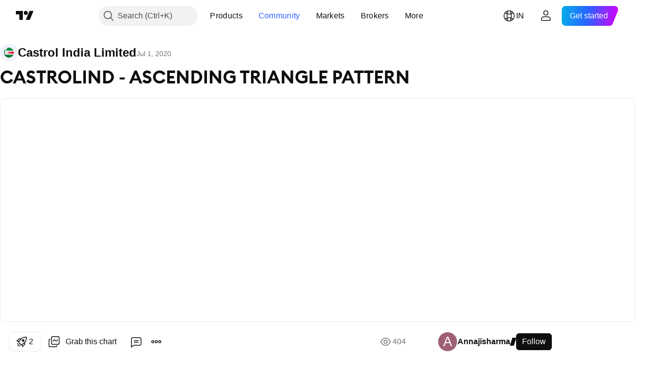

--- FILE ---
content_type: text/html; charset=utf-8
request_url: https://in.tradingview.com/chart/CASTROLIND/nMAkdAyx-CASTROLIND-ASCENDING-TRIANGLE-PATTERN/
body_size: 76710
content:


<!DOCTYPE html>
<html lang="en" dir="ltr" class="is-not-authenticated is-not-pro  theme-light"
 data-theme="light">
<head><meta charset="utf-8" />
<meta name="viewport" content="width=device-width, initial-scale=1.0, maximum-scale=1.0, minimum-scale=1.0, user-scalable=no">	<script nonce="zMhrTTNwSm0WBcxfwvwFrg==">window.initData = {};</script><title>CASTROLIND - ASCENDING TRIANGLE PATTERN for NSE:CASTROLIND by Annajisharma — TradingView India</title>
<!-- { block promo_footer_css_bundle } -->
		<!-- { render_css_bundle('promo_footer') } -->
		<link crossorigin="anonymous" href="https://static.tradingview.com/static/bundles/15992.6ab8fddbbeec572ad16b.css" rel="stylesheet" type="text/css"/>
	<!-- { endblock promo_footer_css_bundle } -->

	<!-- { block personal_css_bundle } -->
		<!-- render_css_bundle('base') -->
		<link crossorigin="anonymous" href="https://static.tradingview.com/static/bundles/7204.bd4a617f902d8e4336d7.css" rel="stylesheet" type="text/css"/>
<link crossorigin="anonymous" href="https://static.tradingview.com/static/bundles/77196.1ee43ed7cda5d814dba7.css" rel="stylesheet" type="text/css"/>
<link crossorigin="anonymous" href="https://static.tradingview.com/static/bundles/12874.2243f526973e835a8777.css" rel="stylesheet" type="text/css"/>
<link crossorigin="anonymous" href="https://static.tradingview.com/static/bundles/20541.ffebbd5b14e162a70fac.css" rel="stylesheet" type="text/css"/>
<link crossorigin="anonymous" href="https://static.tradingview.com/static/bundles/22691.df517de208b59f042c3b.css" rel="stylesheet" type="text/css"/>
<link crossorigin="anonymous" href="https://static.tradingview.com/static/bundles/72834.146c7925be9f43c9c767.css" rel="stylesheet" type="text/css"/>
<link crossorigin="anonymous" href="https://static.tradingview.com/static/bundles/6656.0e277b504c24d73f6420.css" rel="stylesheet" type="text/css"/>
<link crossorigin="anonymous" href="https://static.tradingview.com/static/bundles/97406.a24aa84d5466dfc219e3.css" rel="stylesheet" type="text/css"/>
<link crossorigin="anonymous" href="https://static.tradingview.com/static/bundles/51307.bb4e309d13e8ea654e19.css" rel="stylesheet" type="text/css"/>
<link crossorigin="anonymous" href="https://static.tradingview.com/static/bundles/62560.c8a32e4a427c0c57131c.css" rel="stylesheet" type="text/css"/>
<link crossorigin="anonymous" href="https://static.tradingview.com/static/bundles/28415.e6caff1a47a6c8a0f783.css" rel="stylesheet" type="text/css"/>
<link crossorigin="anonymous" href="https://static.tradingview.com/static/bundles/78820.3dc3168a8005e8c156fe.css" rel="stylesheet" type="text/css"/>
<link crossorigin="anonymous" href="https://static.tradingview.com/static/bundles/30608.1b5e0eb056a8145e2004.css" rel="stylesheet" type="text/css"/>
<link crossorigin="anonymous" href="https://static.tradingview.com/static/bundles/4857.2a0b835c9459f5e8f334.css" rel="stylesheet" type="text/css"/>
<link crossorigin="anonymous" href="https://static.tradingview.com/static/bundles/60733.515b38c2fad56295e0d7.css" rel="stylesheet" type="text/css"/>
<link crossorigin="anonymous" href="https://static.tradingview.com/static/bundles/94584.053cede951b9d64dea44.css" rel="stylesheet" type="text/css"/>
<link crossorigin="anonymous" href="https://static.tradingview.com/static/bundles/52294.8c6373aa92664b86de9e.css" rel="stylesheet" type="text/css"/>
<link crossorigin="anonymous" href="https://static.tradingview.com/static/bundles/56167.a33c76f5549cc7102e61.css" rel="stylesheet" type="text/css"/>
<link crossorigin="anonymous" href="https://static.tradingview.com/static/bundles/72373.cdd20397318c8a54ee02.css" rel="stylesheet" type="text/css"/>
<link crossorigin="anonymous" href="https://static.tradingview.com/static/bundles/68820.b0c44555783cdd4786b8.css" rel="stylesheet" type="text/css"/>
<link crossorigin="anonymous" href="https://static.tradingview.com/static/bundles/39394.1f12e32e6d4c4b83fe10.css" rel="stylesheet" type="text/css"/>
<link crossorigin="anonymous" href="https://static.tradingview.com/static/bundles/28562.e29096bd778450adbd58.css" rel="stylesheet" type="text/css"/>
<link crossorigin="anonymous" href="https://static.tradingview.com/static/bundles/19934.288c07086ff109a1d327.css" rel="stylesheet" type="text/css"/>
<link crossorigin="anonymous" href="https://static.tradingview.com/static/bundles/5911.5f96f6b3c550d3f0da23.css" rel="stylesheet" type="text/css"/>
<link crossorigin="anonymous" href="https://static.tradingview.com/static/bundles/6133.2dae60a90526a493d165.css" rel="stylesheet" type="text/css"/>
<link crossorigin="anonymous" href="https://static.tradingview.com/static/bundles/30331.cec6b9b458e103483d37.css" rel="stylesheet" type="text/css"/>
<link crossorigin="anonymous" href="https://static.tradingview.com/static/bundles/45207.4c0489c8756499c78a5e.css" rel="stylesheet" type="text/css"/>
<link crossorigin="anonymous" href="https://static.tradingview.com/static/bundles/17644.53a8a16a13c65b9ef1b6.css" rel="stylesheet" type="text/css"/>
<link crossorigin="anonymous" href="https://static.tradingview.com/static/bundles/5347.66e97921f2de4965604d.css" rel="stylesheet" type="text/css"/>
<link crossorigin="anonymous" href="https://static.tradingview.com/static/bundles/90145.8b74b8d86218eec14871.css" rel="stylesheet" type="text/css"/>
<link crossorigin="anonymous" href="https://static.tradingview.com/static/bundles/59334.4a832facb7e57c5e13f3.css" rel="stylesheet" type="text/css"/>
<link crossorigin="anonymous" href="https://static.tradingview.com/static/bundles/91361.140a08c3b11237f684ec.css" rel="stylesheet" type="text/css"/>
<link crossorigin="anonymous" href="https://static.tradingview.com/static/bundles/3691.a607e1947cc1d6442aef.css" rel="stylesheet" type="text/css"/>
<link crossorigin="anonymous" href="https://static.tradingview.com/static/bundles/79248.b085e41549ac76222ff0.css" rel="stylesheet" type="text/css"/>
<link crossorigin="anonymous" href="https://static.tradingview.com/static/bundles/17675.7322b9d581c3bd767a8f.css" rel="stylesheet" type="text/css"/>
	<!-- { endblock personal_css_bundle } -->

	<!-- { block extra_styles } -->
	<link crossorigin="anonymous" href="https://static.tradingview.com/static/bundles/26184.a8e87c60a250a6212b03.css" rel="stylesheet" type="text/css"/>
<link crossorigin="anonymous" href="https://static.tradingview.com/static/bundles/62419.12891bfbb287744d3a89.css" rel="stylesheet" type="text/css"/>
<link crossorigin="anonymous" href="https://static.tradingview.com/static/bundles/32078.4dd8f716b361ea76fac9.css" rel="stylesheet" type="text/css"/>
<link crossorigin="anonymous" href="https://static.tradingview.com/static/bundles/50370.a1a91e4e3b8d4d56af6a.css" rel="stylesheet" type="text/css"/>
<link crossorigin="anonymous" href="https://static.tradingview.com/static/bundles/29903.89b41c884d5213432809.css" rel="stylesheet" type="text/css"/>
<link crossorigin="anonymous" href="https://static.tradingview.com/static/bundles/24840.08865a24cd22e705a127.css" rel="stylesheet" type="text/css"/>
<link crossorigin="anonymous" href="https://static.tradingview.com/static/bundles/61504.303d3d3a2eef8a440230.css" rel="stylesheet" type="text/css"/>
<link crossorigin="anonymous" href="https://static.tradingview.com/static/bundles/84592.9ad3142f13630874398c.css" rel="stylesheet" type="text/css"/>
<link crossorigin="anonymous" href="https://static.tradingview.com/static/bundles/84509.b78aa0f889805782a114.css" rel="stylesheet" type="text/css"/>
<link crossorigin="anonymous" href="https://static.tradingview.com/static/bundles/68650.e664998b1025f8944a19.css" rel="stylesheet" type="text/css"/>
<link crossorigin="anonymous" href="https://static.tradingview.com/static/bundles/62156.ce7b2959f31f83034b45.css" rel="stylesheet" type="text/css"/>
<link crossorigin="anonymous" href="https://static.tradingview.com/static/bundles/86459.a94905aa773ec52c64fa.css" rel="stylesheet" type="text/css"/>
<link crossorigin="anonymous" href="https://static.tradingview.com/static/bundles/58572.dad95b9e4df028f98405.css" rel="stylesheet" type="text/css"/>
<link crossorigin="anonymous" href="https://static.tradingview.com/static/bundles/87828.b5acda22a891bd0b8b78.css" rel="stylesheet" type="text/css"/>
<link crossorigin="anonymous" href="https://static.tradingview.com/static/bundles/81350.86c68c4067216e42a0f1.css" rel="stylesheet" type="text/css"/>
<link crossorigin="anonymous" href="https://static.tradingview.com/static/bundles/27877.826c38517eae6571304f.css" rel="stylesheet" type="text/css"/>
<link crossorigin="anonymous" href="https://static.tradingview.com/static/bundles/56254.a23f3ec5b836024b605b.css" rel="stylesheet" type="text/css"/>
<link crossorigin="anonymous" href="https://static.tradingview.com/static/bundles/18013.0655ac40c6882bf9e438.css" rel="stylesheet" type="text/css"/>
<link crossorigin="anonymous" href="https://static.tradingview.com/static/bundles/88936.d49d6f461c53e70b38bc.css" rel="stylesheet" type="text/css"/>
<link crossorigin="anonymous" href="https://static.tradingview.com/static/bundles/54123.b37eaf239cea1a4a4b98.css" rel="stylesheet" type="text/css"/>
<link crossorigin="anonymous" href="https://static.tradingview.com/static/bundles/3406.24a50d99637b4e3bf9e7.css" rel="stylesheet" type="text/css"/>
<link crossorigin="anonymous" href="https://static.tradingview.com/static/bundles/14544.83eca2c4704f4649b7a3.css" rel="stylesheet" type="text/css"/>
<link crossorigin="anonymous" href="https://static.tradingview.com/static/bundles/31069.c75dd2e4bc4003a8d3c6.css" rel="stylesheet" type="text/css"/>
<link crossorigin="anonymous" href="https://static.tradingview.com/static/bundles/67877.2fb5f6f3eb739c16078d.css" rel="stylesheet" type="text/css"/>
<link crossorigin="anonymous" href="https://static.tradingview.com/static/bundles/50553.3ab347d4bc9cadf8d238.css" rel="stylesheet" type="text/css"/>
<link crossorigin="anonymous" href="https://static.tradingview.com/static/bundles/75070.42c5ad63db6e22dd1780.css" rel="stylesheet" type="text/css"/>
<link crossorigin="anonymous" href="https://static.tradingview.com/static/bundles/85379.e2d0f6189d763981c46b.css" rel="stylesheet" type="text/css"/>
<link crossorigin="anonymous" href="https://static.tradingview.com/static/bundles/11285.2ad4e54f72ca1dbe5a12.css" rel="stylesheet" type="text/css"/>
<link crossorigin="anonymous" href="https://static.tradingview.com/static/bundles/62882.bb7416e25ce047652be6.css" rel="stylesheet" type="text/css"/>
<link crossorigin="anonymous" href="https://static.tradingview.com/static/bundles/14142.fa043cf9d22075746ca7.css" rel="stylesheet" type="text/css"/>
<link crossorigin="anonymous" href="https://static.tradingview.com/static/bundles/70835.249d27fbf7cfdf5dfd83.css" rel="stylesheet" type="text/css"/>
<link crossorigin="anonymous" href="https://static.tradingview.com/static/bundles/92124.5845fa80448b407d32ec.css" rel="stylesheet" type="text/css"/>
<link crossorigin="anonymous" href="https://static.tradingview.com/static/bundles/98703.a2b02fc165a1c32d442e.css" rel="stylesheet" type="text/css"/>
<link crossorigin="anonymous" href="https://static.tradingview.com/static/bundles/65644.82e6d18dc48a569d26eb.css" rel="stylesheet" type="text/css"/>
<link crossorigin="anonymous" href="https://static.tradingview.com/static/bundles/5605.7992e8c447118cda6e67.css" rel="stylesheet" type="text/css"/>
<link crossorigin="anonymous" href="https://static.tradingview.com/static/bundles/57014.5d64ece78149214e8812.css" rel="stylesheet" type="text/css"/>
<link crossorigin="anonymous" href="https://static.tradingview.com/static/bundles/96133.507ceb094fe735b3e439.css" rel="stylesheet" type="text/css"/>
<link crossorigin="anonymous" href="https://static.tradingview.com/static/bundles/85992.24dc3e7280c9494642a6.css" rel="stylesheet" type="text/css"/>
<link crossorigin="anonymous" href="https://static.tradingview.com/static/bundles/52665.005deab1142faaf7462d.css" rel="stylesheet" type="text/css"/>
<link crossorigin="anonymous" href="https://static.tradingview.com/static/bundles/96614.aa36a3e7cbd35864ab1c.css" rel="stylesheet" type="text/css"/>
<link crossorigin="anonymous" href="https://static.tradingview.com/static/bundles/78698.9e07627cdc60a2c13dc3.css" rel="stylesheet" type="text/css"/>
<link crossorigin="anonymous" href="https://static.tradingview.com/static/bundles/96946.664cb7df376aef027378.css" rel="stylesheet" type="text/css"/>
<link crossorigin="anonymous" href="https://static.tradingview.com/static/bundles/94425.e8a11b1164ed8f31863d.css" rel="stylesheet" type="text/css"/>
<link crossorigin="anonymous" href="https://static.tradingview.com/static/bundles/30931.b2e7517523adce965dba.css" rel="stylesheet" type="text/css"/>
<link crossorigin="anonymous" href="https://static.tradingview.com/static/bundles/13619.8ac06c6d6672271c5f68.css" rel="stylesheet" type="text/css"/>
<link crossorigin="anonymous" href="https://static.tradingview.com/static/bundles/12748.199034cf25af72be11eb.css" rel="stylesheet" type="text/css"/>
<link crossorigin="anonymous" href="https://static.tradingview.com/static/bundles/66857.843c3e887cfdf130d542.css" rel="stylesheet" type="text/css"/>
<link crossorigin="anonymous" href="https://static.tradingview.com/static/bundles/18350.e409f558fe163ea9a3de.css" rel="stylesheet" type="text/css"/>
<link crossorigin="anonymous" href="https://static.tradingview.com/static/bundles/92112.db4c9d5652778b489aaa.css" rel="stylesheet" type="text/css"/>
<link crossorigin="anonymous" href="https://static.tradingview.com/static/bundles/68448.f611cd4d950c54a2caec.css" rel="stylesheet" type="text/css"/>
<link crossorigin="anonymous" href="https://static.tradingview.com/static/bundles/24309.848f88391da875ceb2a3.css" rel="stylesheet" type="text/css"/>
<link crossorigin="anonymous" href="https://static.tradingview.com/static/bundles/32388.e2ac42d074266d6f4cc4.css" rel="stylesheet" type="text/css"/>
<link crossorigin="anonymous" href="https://static.tradingview.com/static/bundles/2298.e4906aeeda8c192efa8f.css" rel="stylesheet" type="text/css"/>
<link crossorigin="anonymous" href="https://static.tradingview.com/static/bundles/6811.4ca141638fbeaa002769.css" rel="stylesheet" type="text/css"/>
<link crossorigin="anonymous" href="https://static.tradingview.com/static/bundles/34022.f218afa7d02ef496982b.css" rel="stylesheet" type="text/css"/>
<link crossorigin="anonymous" href="https://static.tradingview.com/static/bundles/9313.ef5d27e92eb3d48dab23.css" rel="stylesheet" type="text/css"/>
<link crossorigin="anonymous" href="https://static.tradingview.com/static/bundles/87844.a89d3d49f869720ebbba.css" rel="stylesheet" type="text/css"/>
<link crossorigin="anonymous" href="https://static.tradingview.com/static/bundles/79780.84d89360ede6a350ded3.css" rel="stylesheet" type="text/css"/>
<link crossorigin="anonymous" href="https://static.tradingview.com/static/bundles/50694.e8c29c22063c80408cca.css" rel="stylesheet" type="text/css"/>
<link crossorigin="anonymous" href="https://static.tradingview.com/static/bundles/22969.c32eeb1152afcd97b12e.css" rel="stylesheet" type="text/css"/>
<link crossorigin="anonymous" href="https://static.tradingview.com/static/bundles/83580.fdc9454547343089f3c6.css" rel="stylesheet" type="text/css"/>
<link crossorigin="anonymous" href="https://static.tradingview.com/static/bundles/20789.ab5c2b3cb921527e4170.css" rel="stylesheet" type="text/css"/>
<link crossorigin="anonymous" href="https://static.tradingview.com/static/bundles/29592.6154c4943032cbc1f19b.css" rel="stylesheet" type="text/css"/>
<link crossorigin="anonymous" href="https://static.tradingview.com/static/bundles/31916.57160ac113283e720311.css" rel="stylesheet" type="text/css"/>
<link crossorigin="anonymous" href="https://static.tradingview.com/static/bundles/55174.dc96c4d047ce06b033ba.css" rel="stylesheet" type="text/css"/>
<link crossorigin="anonymous" href="https://static.tradingview.com/static/bundles/5969.21c839e51d9fe09bc1ad.css" rel="stylesheet" type="text/css"/>
<link crossorigin="anonymous" href="https://static.tradingview.com/static/bundles/83332.323d337a96ea2d0d1f5b.css" rel="stylesheet" type="text/css"/>
<link crossorigin="anonymous" href="https://static.tradingview.com/static/bundles/26149.58e3d28c4207f0232d45.css" rel="stylesheet" type="text/css"/>
<link crossorigin="anonymous" href="https://static.tradingview.com/static/bundles/5769.b3335017ad0d222109e8.css" rel="stylesheet" type="text/css"/>
<link crossorigin="anonymous" href="https://static.tradingview.com/static/bundles/49022.455c0a58d3762d16e782.css" rel="stylesheet" type="text/css"/>
<link crossorigin="anonymous" href="https://static.tradingview.com/static/bundles/38582.2b62a108282b3e90d95c.css" rel="stylesheet" type="text/css"/>
<link crossorigin="anonymous" href="https://static.tradingview.com/static/bundles/15001.aa02a2d96f821d501dba.css" rel="stylesheet" type="text/css"/>
<link crossorigin="anonymous" href="https://static.tradingview.com/static/bundles/75432.cee64bd18eb72dd37b3d.css" rel="stylesheet" type="text/css"/>
<link crossorigin="anonymous" href="https://static.tradingview.com/static/bundles/43165.f500e435f461fabe05f6.css" rel="stylesheet" type="text/css"/>
<link crossorigin="anonymous" href="https://static.tradingview.com/static/bundles/70571.51824f94f04f357f27ed.css" rel="stylesheet" type="text/css"/>
<link crossorigin="anonymous" href="https://static.tradingview.com/static/bundles/6695.1ea7d74fa789f5e3b9c4.css" rel="stylesheet" type="text/css"/>
<link crossorigin="anonymous" href="https://static.tradingview.com/static/bundles/42734.28212819357e05bc15ab.css" rel="stylesheet" type="text/css"/>
<link crossorigin="anonymous" href="https://static.tradingview.com/static/bundles/97915.5b2ef44e883aedf9ee07.css" rel="stylesheet" type="text/css"/>
<link crossorigin="anonymous" href="https://static.tradingview.com/static/bundles/35229.f7d16c2e8bbca89e1d2b.css" rel="stylesheet" type="text/css"/>
<link crossorigin="anonymous" href="https://static.tradingview.com/static/bundles/49468.bd38a05bcbe9f63005d5.css" rel="stylesheet" type="text/css"/>
<link crossorigin="anonymous" href="https://static.tradingview.com/static/bundles/16543.7bcb96fa677df6654c99.css" rel="stylesheet" type="text/css"/>
<link crossorigin="anonymous" href="https://static.tradingview.com/static/bundles/78076.434b6268f44aba75e190.css" rel="stylesheet" type="text/css"/>
<link crossorigin="anonymous" href="https://static.tradingview.com/static/bundles/68844.52241fb1c81e27787e36.css" rel="stylesheet" type="text/css"/>
<link crossorigin="anonymous" href="https://static.tradingview.com/static/bundles/78806.af4707505f695c7b7e7e.css" rel="stylesheet" type="text/css"/>
<link crossorigin="anonymous" href="https://static.tradingview.com/static/bundles/67957.26bd3f4dca9113e5bd92.css" rel="stylesheet" type="text/css"/>
<link crossorigin="anonymous" href="https://static.tradingview.com/static/bundles/95626.0b382ed55589e98e3418.css" rel="preload" as="style"/>
<link crossorigin="anonymous" href="https://static.tradingview.com/static/bundles/4876.8876d8fb744d67484f1f.css" rel="preload" as="style"/>
<link crossorigin="anonymous" href="https://static.tradingview.com/static/bundles/79185.94b15842cd307f061854.css" rel="preload" as="style"/>
<link crossorigin="anonymous" href="https://static.tradingview.com/static/bundles/49822.f499cfafbc0a791ec49e.css" rel="preload" as="style"/>
	<!-- { endblock extra_styles } --><script nonce="zMhrTTNwSm0WBcxfwvwFrg==">
	window.locale = 'in';
	window.language = 'en';
</script>
	<!-- { block promo_footer_js_bundle } -->
		<!-- { render_js_bundle('promo_footer') } -->
		<link crossorigin="anonymous" href="https://static.tradingview.com/static/bundles/en.63639.893104679743cfdc6eb0.js" rel="preload" as="script"/>
<link crossorigin="anonymous" href="https://static.tradingview.com/static/bundles/25096.92bda83ae2bfdec74d91.js" rel="preload" as="script"/>
<link crossorigin="anonymous" href="https://static.tradingview.com/static/bundles/promo_footer.d732748b4425f543f32d.js" rel="preload" as="script"/><script crossorigin="anonymous" src="https://static.tradingview.com/static/bundles/en.63639.893104679743cfdc6eb0.js" defer></script>
<script crossorigin="anonymous" src="https://static.tradingview.com/static/bundles/25096.92bda83ae2bfdec74d91.js" defer></script>
<script crossorigin="anonymous" src="https://static.tradingview.com/static/bundles/promo_footer.d732748b4425f543f32d.js" defer></script>
	<!-- { endblock promo_footer_js_bundle } -->

	<!-- { block personal_js_bundle } -->
		<!-- render_js_bundle('base') -->
		<link crossorigin="anonymous" href="https://static.tradingview.com/static/bundles/runtime.13bc54636fe5b099f858.js" rel="preload" as="script"/>
<link crossorigin="anonymous" href="https://static.tradingview.com/static/bundles/en.11389.2b9c5a4a377923252369.js" rel="preload" as="script"/>
<link crossorigin="anonymous" href="https://static.tradingview.com/static/bundles/32227.d826c45d2d27f2ff4314.js" rel="preload" as="script"/>
<link crossorigin="anonymous" href="https://static.tradingview.com/static/bundles/77507.fb006c0c7a02051cf5cd.js" rel="preload" as="script"/>
<link crossorigin="anonymous" href="https://static.tradingview.com/static/bundles/22665.48cd37ebd902e7c711e1.js" rel="preload" as="script"/>
<link crossorigin="anonymous" href="https://static.tradingview.com/static/bundles/12886.7be7542f140baf734d79.js" rel="preload" as="script"/>
<link crossorigin="anonymous" href="https://static.tradingview.com/static/bundles/22023.035d84389dc598280aca.js" rel="preload" as="script"/>
<link crossorigin="anonymous" href="https://static.tradingview.com/static/bundles/2373.7f1c5f402e07b6f9d0b4.js" rel="preload" as="script"/>
<link crossorigin="anonymous" href="https://static.tradingview.com/static/bundles/62134.57ec9cb3f1548c6e710a.js" rel="preload" as="script"/>
<link crossorigin="anonymous" href="https://static.tradingview.com/static/bundles/1620.cf91b3df49fde2229d37.js" rel="preload" as="script"/>
<link crossorigin="anonymous" href="https://static.tradingview.com/static/bundles/68134.1e0b46262c669b57a9b2.js" rel="preload" as="script"/>
<link crossorigin="anonymous" href="https://static.tradingview.com/static/bundles/93243.d16dcf8fc50e14d67819.js" rel="preload" as="script"/>
<link crossorigin="anonymous" href="https://static.tradingview.com/static/bundles/42118.4d288177272a6654727b.js" rel="preload" as="script"/>
<link crossorigin="anonymous" href="https://static.tradingview.com/static/bundles/32378.b87f7c1aed020f9c3427.js" rel="preload" as="script"/>
<link crossorigin="anonymous" href="https://static.tradingview.com/static/bundles/29138.3ffca0f5cc08c417a41a.js" rel="preload" as="script"/>
<link crossorigin="anonymous" href="https://static.tradingview.com/static/bundles/23298.0b1a2a8df7ae6c4f9aff.js" rel="preload" as="script"/>
<link crossorigin="anonymous" href="https://static.tradingview.com/static/bundles/91834.4d31c2338deeeb00fc32.js" rel="preload" as="script"/>
<link crossorigin="anonymous" href="https://static.tradingview.com/static/bundles/89095.3270a2dccbfd93b224d0.js" rel="preload" as="script"/>
<link crossorigin="anonymous" href="https://static.tradingview.com/static/bundles/70241.dd09d132d92e23a2678a.js" rel="preload" as="script"/>
<link crossorigin="anonymous" href="https://static.tradingview.com/static/bundles/base.4fd56e51e522a2ccc9a7.js" rel="preload" as="script"/><script crossorigin="anonymous" src="https://static.tradingview.com/static/bundles/runtime.13bc54636fe5b099f858.js" defer></script>
<script crossorigin="anonymous" src="https://static.tradingview.com/static/bundles/en.11389.2b9c5a4a377923252369.js" defer></script>
<script crossorigin="anonymous" src="https://static.tradingview.com/static/bundles/32227.d826c45d2d27f2ff4314.js" defer></script>
<script crossorigin="anonymous" src="https://static.tradingview.com/static/bundles/77507.fb006c0c7a02051cf5cd.js" defer></script>
<script crossorigin="anonymous" src="https://static.tradingview.com/static/bundles/22665.48cd37ebd902e7c711e1.js" defer></script>
<script crossorigin="anonymous" src="https://static.tradingview.com/static/bundles/12886.7be7542f140baf734d79.js" defer></script>
<script crossorigin="anonymous" src="https://static.tradingview.com/static/bundles/22023.035d84389dc598280aca.js" defer></script>
<script crossorigin="anonymous" src="https://static.tradingview.com/static/bundles/2373.7f1c5f402e07b6f9d0b4.js" defer></script>
<script crossorigin="anonymous" src="https://static.tradingview.com/static/bundles/62134.57ec9cb3f1548c6e710a.js" defer></script>
<script crossorigin="anonymous" src="https://static.tradingview.com/static/bundles/1620.cf91b3df49fde2229d37.js" defer></script>
<script crossorigin="anonymous" src="https://static.tradingview.com/static/bundles/68134.1e0b46262c669b57a9b2.js" defer></script>
<script crossorigin="anonymous" src="https://static.tradingview.com/static/bundles/93243.d16dcf8fc50e14d67819.js" defer></script>
<script crossorigin="anonymous" src="https://static.tradingview.com/static/bundles/42118.4d288177272a6654727b.js" defer></script>
<script crossorigin="anonymous" src="https://static.tradingview.com/static/bundles/32378.b87f7c1aed020f9c3427.js" defer></script>
<script crossorigin="anonymous" src="https://static.tradingview.com/static/bundles/29138.3ffca0f5cc08c417a41a.js" defer></script>
<script crossorigin="anonymous" src="https://static.tradingview.com/static/bundles/23298.0b1a2a8df7ae6c4f9aff.js" defer></script>
<script crossorigin="anonymous" src="https://static.tradingview.com/static/bundles/91834.4d31c2338deeeb00fc32.js" defer></script>
<script crossorigin="anonymous" src="https://static.tradingview.com/static/bundles/89095.3270a2dccbfd93b224d0.js" defer></script>
<script crossorigin="anonymous" src="https://static.tradingview.com/static/bundles/70241.dd09d132d92e23a2678a.js" defer></script>
<script crossorigin="anonymous" src="https://static.tradingview.com/static/bundles/base.4fd56e51e522a2ccc9a7.js" defer></script>
	<!-- { endblock personal_js_bundle } -->

	<!-- { block additional_js_bundle } -->
	<!-- { endblock additional_js_bundle } -->	<script nonce="zMhrTTNwSm0WBcxfwvwFrg==">
		window.initData = window.initData || {};
		window.initData.theme = "light";
			(()=>{"use strict";const t=/(?:^|;)\s*theme=(dark|light)(?:;|$)|$/.exec(document.cookie)[1];t&&(document.documentElement.classList.toggle("theme-dark","dark"===t),document.documentElement.classList.toggle("theme-light","light"===t),document.documentElement.dataset.theme=t,window.initData=window.initData||{},window.initData.theme=t)})();
	</script>
	<script nonce="zMhrTTNwSm0WBcxfwvwFrg==">
		(()=>{"use strict";"undefined"!=typeof window&&"undefined"!=typeof navigator&&/mac/i.test(navigator.platform)&&document.documentElement.classList.add("mac_os_system")})();
	</script>

	<script nonce="zMhrTTNwSm0WBcxfwvwFrg==">var environment = "battle";
		window.WS_HOST_PING_REQUIRED = true;
		window.BUILD_TIME = "2026-01-22T13:45:29";
		window.WEBSOCKET_HOST = "data.tradingview.com";
		window.WEBSOCKET_PRO_HOST = "prodata.tradingview.com";
		window.WEBSOCKET_HOST_FOR_DEEP_BACKTESTING = "history-data.tradingview.com";
		window.WIDGET_HOST = "https://www.tradingview-widget.com";
		window.TradingView = window.TradingView || {};
	</script>

	<link rel="conversions-config" href="https://s3.tradingview.com/conversions_en.json">
	<link rel="metrics-config" href="https://scanner-backend.tradingview.com/enum/ordered?id=metrics_full_name,metrics&lang=en&label-product=ytm-metrics-plan.json" crossorigin>

	<script nonce="zMhrTTNwSm0WBcxfwvwFrg==">
		(()=>{"use strict";function e(e,t=!1){const{searchParams:n}=new URL(String(location));let s="true"===n.get("mobileapp_new"),o="true"===n.get("mobileapp");if(!t){const e=function(e){const t=e+"=",n=document.cookie.split(";");for(let e=0;e<n.length;e++){let s=n[e];for(;" "===s.charAt(0);)s=s.substring(1,s.length);if(0===s.indexOf(t))return s.substring(t.length,s.length)}return null}("tv_app")||"";s||=["android","android_nps"].includes(e),o||="ios"===e}return!("new"!==e&&"any"!==e||!s)||!("new"===e||!o)}const t="undefined"!=typeof window&&"undefined"!=typeof navigator,n=t&&"ontouchstart"in window,s=(t&&n&&window,t&&(n||navigator.maxTouchPoints),t&&window.chrome&&window.chrome.runtime,t&&window.navigator.userAgent.toLowerCase().indexOf("firefox"),t&&/\sEdge\/\d\d\b/.test(navigator.userAgent),t&&Boolean(navigator.vendor)&&navigator.vendor.indexOf("Apple")>-1&&-1===navigator.userAgent.indexOf("CriOS")&&navigator.userAgent.indexOf("FxiOS"),t&&/mac/i.test(navigator.platform),t&&/Win32|Win64/i.test(navigator.platform),t&&/Linux/i.test(navigator.platform),t&&/Android/i.test(navigator.userAgent)),o=t&&/BlackBerry/i.test(navigator.userAgent),i=t&&/iPhone|iPad|iPod/.test(navigator.platform),c=t&&/Opera Mini/i.test(navigator.userAgent),r=t&&("MacIntel"===navigator.platform&&navigator.maxTouchPoints>1||/iPad/.test(navigator.platform)),a=s||o||i||c,h=window.TradingView=window.TradingView||{};const _={Android:()=>s,BlackBerry:()=>o,iOS:()=>i,Opera:()=>c,isIPad:()=>r,any:()=>a};h.isMobile=_;const l=new Map;function d(){const e=window.location.pathname,t=window.location.host,n=`${t}${e}`;return l.has(n)||l.set(n,function(e,t){const n=["^widget-docs"];for(const e of n)if(new RegExp(e).test(t))return!0;const s=["^widgetembed/?$","^cmewidgetembed/?$","^([0-9a-zA-Z-]+)/widgetembed/?$","^([0-9a-zA-Z-]+)/widgetstatic/?$","^([0-9a-zA-Z-]+)?/?mediumwidgetembed/?$","^twitter-chart/?$","^telegram/chart/?$","^embed/([0-9a-zA-Z]{8})/?$","^widgetpopup/?$","^extension/?$","^idea-popup/?$","^hotlistswidgetembed/?$","^([0-9a-zA-Z-]+)/hotlistswidgetembed/?$","^marketoverviewwidgetembed/?$","^([0-9a-zA-Z-]+)/marketoverviewwidgetembed/?$","^eventswidgetembed/?$","^tickerswidgetembed/?$","^forexcrossrateswidgetembed/?$","^forexheatmapwidgetembed/?$","^marketquoteswidgetembed/?$","^screenerwidget/?$","^cryptomktscreenerwidget/?$","^([0-9a-zA-Z-]+)/cryptomktscreenerwidget/?$","^([0-9a-zA-Z-]+)/marketquoteswidgetembed/?$","^technical-analysis-widget-embed/$","^singlequotewidgetembed/?$","^([0-9a-zA-Z-]+)/singlequotewidgetembed/?$","^embed-widget/([0-9a-zA-Z-]+)/(([0-9a-zA-Z-]+)/)?$","^widget-docs/([0-9a-zA-Z-]+)/([0-9a-zA-Z-/]+)?$"],o=e.replace(/^\//,"");let i;for(let e=s.length-1;e>=0;e--)if(i=new RegExp(s[e]),i.test(o))return!0;return!1}(e,t)),l.get(n)??!1}h.onWidget=d;const g=()=>{},u="~m~";class m{constructor(e,t={}){this.sessionid=null,this.connected=!1,this._timeout=null,this._base=e,this._options={timeout:t.timeout||2e4,connectionType:t.connectionType}}connect(){this._socket=new WebSocket(this._prepareUrl()),this._socket.onmessage=e=>{
if("string"!=typeof e.data)throw new TypeError(`The WebSocket message should be a string. Recieved ${Object.prototype.toString.call(e.data)}`);this._onData(e.data)},this._socket.onclose=this._onClose.bind(this),this._socket.onerror=this._onError.bind(this)}send(e){this._socket&&this._socket.send(this._encode(e))}disconnect(){this._clearIdleTimeout(),this._socket&&(this._socket.onmessage=g,this._socket.onclose=g,this._socket.onerror=g,this._socket.close())}_clearIdleTimeout(){null!==this._timeout&&(clearTimeout(this._timeout),this._timeout=null)}_encode(e){let t,n="";const s=Array.isArray(e)?e:[e],o=s.length;for(let e=0;e<o;e++)t=null===s[e]||void 0===s[e]?"":m._stringify(s[e]),n+=u+t.length+u+t;return n}_decode(e){const t=[];let n,s;do{if(e.substring(0,3)!==u)return t;n="",s="";const o=(e=e.substring(3)).length;for(let t=0;t<o;t++){if(s=Number(e.substring(t,t+1)),Number(e.substring(t,t+1))!==s){e=e.substring(n.length+3),n=Number(n);break}n+=s}t.push(e.substring(0,n)),e=e.substring(n)}while(""!==e);return t}_onData(e){this._setTimeout();const t=this._decode(e),n=t.length;for(let e=0;e<n;e++)this._onMessage(t[e])}_setTimeout(){this._clearIdleTimeout(),this._timeout=setTimeout(this._onTimeout.bind(this),this._options.timeout)}_onTimeout(){this.disconnect(),this._onDisconnect({code:4e3,reason:"socket.io timeout",wasClean:!1})}_onMessage(e){this.sessionid?this._checkIfHeartbeat(e)?this._onHeartbeat(e.slice(3)):this._checkIfJson(e)?this._base.onMessage(JSON.parse(e.slice(3))):this._base.onMessage(e):(this.sessionid=e,this._onConnect())}_checkIfHeartbeat(e){return this._checkMessageType(e,"h")}_checkIfJson(e){return this._checkMessageType(e,"j")}_checkMessageType(e,t){return e.substring(0,3)==="~"+t+"~"}_onHeartbeat(e){this.send("~h~"+e)}_onConnect(){this.connected=!0,this._base.onConnect()}_onDisconnect(e){this._clear(),this._base.onDisconnect(e),this.sessionid=null}_clear(){this.connected=!1}_prepareUrl(){const t=w(this._base.host);if(t.pathname+="socket.io/websocket",t.protocol="wss:",t.searchParams.append("from",window.location.pathname.slice(1,50)),t.searchParams.append("date",window.BUILD_TIME||""),e("any")&&t.searchParams.append("client","mobile"),this._options.connectionType&&t.searchParams.append("type",this._options.connectionType),window.WEBSOCKET_PARAMS_ANALYTICS){const{ws_page_uri:e,ws_ancestor_origin:n}=window.WEBSOCKET_PARAMS_ANALYTICS;e&&t.searchParams.append("page-uri",e),n&&t.searchParams.append("ancestor-origin",n)}const n=window.location.search.includes("widget_token")||window.location.hash.includes("widget_token");return d()||n||t.searchParams.append("auth","sessionid"),t.href}_onClose(e){this._clearIdleTimeout(),this._onDisconnect(e)}_onError(e){this._clearIdleTimeout(),this._clear(),this._base.emit("error",[e]),this.sessionid=null}static _stringify(e){return"[object Object]"===Object.prototype.toString.call(e)?"~j~"+JSON.stringify(e):String(e)}}class p{constructor(e,t){this.host=e,this._connecting=!1,this._events={},this.transport=this._getTransport(t)}isConnected(){
return!!this.transport&&this.transport.connected}isConnecting(){return this._connecting}connect(){this.isConnected()||(this._connecting&&this.disconnect(),this._connecting=!0,this.transport.connect())}send(e){this.transport&&this.transport.connected&&this.transport.send(e)}disconnect(){this.transport&&this.transport.disconnect()}on(e,t){e in this._events||(this._events[e]=[]),this._events[e].push(t)}offAll(){this._events={}}onMessage(e){this.emit("message",[e])}emit(e,t=[]){if(e in this._events){const n=this._events[e].concat(),s=n.length;for(let e=0;e<s;e++)n[e].apply(this,t)}}onConnect(){this.clear(),this.emit("connect")}onDisconnect(e){this.emit("disconnect",[e])}clear(){this._connecting=!1}_getTransport(e){return new m(this,e)}}function w(e){const t=-1!==e.indexOf("/")?new URL(e):new URL("wss://"+e);if("wss:"!==t.protocol&&"https:"!==t.protocol)throw new Error("Invalid websocket base "+e);return t.pathname.endsWith("/")||(t.pathname+="/"),t.search="",t.username="",t.password="",t}const k="undefined"!=typeof window&&Number(window.TELEMETRY_WS_ERROR_LOGS_THRESHOLD)||0;class f{constructor(e,t={}){this._queueStack=[],this._logsQueue=[],this._telemetryObjectsQueue=[],this._reconnectCount=0,this._redirectCount=0,this._errorsCount=0,this._errorsInfoSent=!1,this._connectionStart=null,this._connectionEstablished=null,this._reconnectTimeout=null,this._onlineCancellationToken=null,this._isConnectionForbidden=!1,this._initialHost=t.initialHost||null,this._suggestedHost=e,this._proHost=t.proHost,this._reconnectHost=t.reconnectHost,this._noReconnectAfterTimeout=!0===t.noReconnectAfterTimeout,this._dataRequestTimeout=t.dataRequestTimeout,this._connectionType=t.connectionType,this._doConnect(),t.pingRequired&&-1===window.location.search.indexOf("noping")&&this._startPing()}connect(){this._tryConnect()}resetCounters(){this._reconnectCount=0,this._redirectCount=0}setLogger(e,t){this._logger=e,this._getLogHistory=t,this._flushLogs()}setTelemetry(e){this._telemetry=e,this._telemetry.reportSent.subscribe(this,this._onTelemetrySent),this._flushTelemetry()}onReconnect(e){this._onReconnect=e}isConnected(){return!!this._socket&&this._socket.isConnected()}isConnecting(){return!!this._socket&&this._socket.isConnecting()}on(e,t){return!!this._socket&&("connect"===e&&this._socket.isConnected()?t():"disconnect"===e?this._disconnectCallbacks.push(t):this._socket.on(e,t),!0)}getSessionId(){return this._socket&&this._socket.transport?this._socket.transport.sessionid:null}send(e){return this.isConnected()?(this._socket.send(e),!0):(this._queueMessage(e),!1)}getConnectionEstablished(){return this._connectionEstablished}getHost(){const e=this._tryGetProHost();return null!==e?e:this._reconnectHost&&this._reconnectCount>3?this._reconnectHost:this._suggestedHost}getReconnectCount(){return this._reconnectCount}getRedirectCount(){return this._redirectCount}getConnectionStart(){return this._connectionStart}disconnect(){this._clearReconnectTimeout(),(this.isConnected()||this.isConnecting())&&(this._propagateDisconnect(),this._disconnectCallbacks=[],
this._closeSocket())}forbidConnection(){this._isConnectionForbidden=!0,this.disconnect()}allowConnection(){this._isConnectionForbidden=!1,this.connect()}isMaxRedirects(){return this._redirectCount>=20}isMaxReconnects(){return this._reconnectCount>=20}getPingInfo(){return this._pingInfo||null}_tryGetProHost(){return window.TradingView&&window.TradingView.onChartPage&&"battle"===window.environment&&!this._redirectCount&&-1===window.location.href.indexOf("ws_host")?this._initialHost?this._initialHost:void 0!==window.user&&window.user.pro_plan?this._proHost||this._suggestedHost:null:null}_queueMessage(e){0===this._queueStack.length&&this._logMessage(0,"Socket is not connected. Queued a message"),this._queueStack.push(e)}_processMessageQueue(){0!==this._queueStack.length&&(this._logMessage(0,"Processing queued messages"),this._queueStack.forEach(this.send.bind(this)),this._logMessage(0,"Processed "+this._queueStack.length+" messages"),this._queueStack=[])}_onDisconnect(e){this._noReconnectAfterTimeout||null!==this._reconnectTimeout||(this._reconnectTimeout=setTimeout(this._tryReconnect.bind(this),5e3)),this._clearOnlineCancellationToken();let t="disconnect session:"+this.getSessionId();e&&(t+=", code:"+e.code+", reason:"+e.reason,1005===e.code&&this._sendTelemetry("websocket_code_1005")),this._logMessage(0,t),this._propagateDisconnect(e),this._closeSocket(),this._queueStack=[]}_closeSocket(){null!==this._socket&&(this._socket.offAll(),this._socket.disconnect(),this._socket=null)}_logMessage(e,t){const n={method:e,message:t};this._logger?this._flushLogMessage(n):(n.message=`[${(new Date).toISOString()}] ${n.message}`,this._logsQueue.push(n))}_flushLogMessage(e){switch(e.method){case 2:this._logger.logDebug(e.message);break;case 3:this._logger.logError(e.message);break;case 0:this._logger.logInfo(e.message);break;case 1:this._logger.logNormal(e.message)}}_flushLogs(){this._flushLogMessage({method:1,message:"messages from queue. Start."}),this._logsQueue.forEach((e=>{this._flushLogMessage(e)})),this._flushLogMessage({method:1,message:"messages from queue. End."}),this._logsQueue=[]}_sendTelemetry(e,t){const n={event:e,params:t};this._telemetry?this._flushTelemetryObject(n):this._telemetryObjectsQueue.push(n)}_flushTelemetryObject(e){this._telemetry.sendChartReport(e.event,e.params,!1)}_flushTelemetry(){this._telemetryObjectsQueue.forEach((e=>{this._flushTelemetryObject(e)})),this._telemetryObjectsQueue=[]}_doConnect(){this._socket&&(this._socket.isConnected()||this._socket.isConnecting())||(this._clearOnlineCancellationToken(),this._host=this.getHost(),this._socket=new p(this._host,{timeout:this._dataRequestTimeout,connectionType:this._connectionType}),this._logMessage(0,"Connecting to "+this._host),this._bindEvents(),this._disconnectCallbacks=[],this._connectionStart=performance.now(),this._connectionEstablished=null,this._socket.connect(),performance.mark("SWSC",{detail:"Start WebSocket connection"}),this._socket.on("connect",(()=>{performance.mark("EWSC",{detail:"End WebSocket connection"}),
performance.measure("WebSocket connection delay","SWSC","EWSC")})))}_propagateDisconnect(e){const t=this._disconnectCallbacks.length;for(let n=0;n<t;n++)this._disconnectCallbacks[n](e||{})}_bindEvents(){this._socket&&(this._socket.on("connect",(()=>{const e=this.getSessionId();if("string"==typeof e){const t=JSON.parse(e);if(t.redirect)return this._redirectCount+=1,this._suggestedHost=t.redirect,this.isMaxRedirects()&&this._sendTelemetry("redirect_bailout"),void this._redirect()}this._connectionEstablished=performance.now(),this._processMessageQueue(),this._logMessage(0,"connect session:"+e)})),this._socket.on("disconnect",this._onDisconnect.bind(this)),this._socket.on("close",this._onDisconnect.bind(this)),this._socket.on("error",(e=>{this._logMessage(0,new Date+" session:"+this.getSessionId()+" websocket error:"+JSON.stringify(e)),this._sendTelemetry("websocket_error"),this._errorsCount++,!this._errorsInfoSent&&this._errorsCount>=k&&(void 0!==this._lastConnectCallStack&&(this._sendTelemetry("websocket_error_connect_stack",{text:this._lastConnectCallStack}),delete this._lastConnectCallStack),void 0!==this._getLogHistory&&this._sendTelemetry("websocket_error_log",{text:this._getLogHistory(50).join("\n")}),this._errorsInfoSent=!0)})))}_redirect(){this.disconnect(),this._reconnectWhenOnline()}_tryReconnect(){this._tryConnect()&&(this._reconnectCount+=1)}_tryConnect(){return!this._isConnectionForbidden&&(this._clearReconnectTimeout(),this._lastConnectCallStack=new Error(`WebSocket connect stack. Is connected: ${this.isConnected()}.`).stack||"",!this.isConnected()&&(this.disconnect(),this._reconnectWhenOnline(),!0))}_clearOnlineCancellationToken(){this._onlineCancellationToken&&(this._onlineCancellationToken(),this._onlineCancellationToken=null)}_clearReconnectTimeout(){null!==this._reconnectTimeout&&(clearTimeout(this._reconnectTimeout),this._reconnectTimeout=null)}_reconnectWhenOnline(){if(navigator.onLine)return this._logMessage(0,"Network status: online - trying to connect"),this._doConnect(),void(this._onReconnect&&this._onReconnect());this._logMessage(0,"Network status: offline - wait until online"),this._onlineCancellationToken=function(e){let t=e;const n=()=>{window.removeEventListener("online",n),t&&t()};return window.addEventListener("online",n),()=>{t=null}}((()=>{this._logMessage(0,"Network status changed to online - trying to connect"),this._doConnect(),this._onReconnect&&this._onReconnect()}))}_onTelemetrySent(e){"websocket_error"in e&&(this._errorsCount=0,this._errorsInfoSent=!1)}_startPing(){if(this._pingIntervalId)return;const e=w(this.getHost());e.pathname+="ping",e.protocol="https:";let t=0,n=0;const s=e=>{this._pingInfo=this._pingInfo||{max:0,min:1/0,avg:0};const s=(new Date).getTime()-e;s>this._pingInfo.max&&(this._pingInfo.max=s),s<this._pingInfo.min&&(this._pingInfo.min=s),t+=s,n++,this._pingInfo.avg=t/n,n>=10&&this._pingIntervalId&&(clearInterval(this._pingIntervalId),delete this._pingIntervalId)};this._pingIntervalId=setInterval((()=>{const t=(new Date).getTime(),n=new XMLHttpRequest
;n.open("GET",e,!0),n.send(),n.onreadystatechange=()=>{n.readyState===XMLHttpRequest.DONE&&200===n.status&&s(t)}}),1e4)}}window.WSBackendConnection=new f(window.WEBSOCKET_HOST,{pingRequired:window.WS_HOST_PING_REQUIRED,proHost:window.WEBSOCKET_PRO_HOST,reconnectHost:window.WEBSOCKET_HOST_FOR_RECONNECT,initialHost:window.WEBSOCKET_INITIAL_HOST,connectionType:window.WEBSOCKET_CONNECTION_TYPE}),window.WSBackendConnectionCtor=f})();
	</script>


	<script nonce="zMhrTTNwSm0WBcxfwvwFrg==">var is_authenticated = false;
		var user = {"username":"Guest","following":"0","followers":"0","ignore_list":[],"available_offers":{}};
		window.initData.priceAlertsFacadeClientUrl = "https://pricealerts.tradingview.com";
		window.initData.currentLocaleInfo = {"language":"en","language_name":"English ‎(India)‎","flag":"in","geoip_code":"in","iso":"en","iso_639_3":"eng","global_name":"Indian"};
		window.initData.offerButtonInfo = {"class_name":"tv-header__offer-button-container--trial-join","title":"Get started","href":"/pricing/?source=header_go_pro_button&feature=start_free_trial","subtitle":null,"expiration":null,"color":"gradient","stretch":false};
		window.initData.settings = {'S3_LOGO_SERVICE_BASE_URL': 'https://s3-symbol-logo.tradingview.com/', 'S3_NEWS_IMAGE_SERVICE_BASE_URL': 'https://s3.tradingview.com/news/', 'WEBPACK_STATIC_PATH': 'https://static.tradingview.com/static/bundles/', 'TRADING_URL': 'https://papertrading.tradingview.com', 'CRUD_STORAGE_URL': 'https://crud-storage.tradingview.com'};
		window.countryCode = "US";


			window.__initialEnabledFeaturesets =
				(window.__initialEnabledFeaturesets || []).concat(
					['tv_production'].concat(
						window.ClientCustomConfiguration && window.ClientCustomConfiguration.getEnabledFeatureSet
							? JSON.parse(window.ClientCustomConfiguration.getEnabledFeatureSet())
							: []
					)
				);

			if (window.ClientCustomConfiguration && window.ClientCustomConfiguration.getDisabledFeatureSet) {
				window.__initialDisabledFeaturesets = JSON.parse(window.ClientCustomConfiguration.getDisabledFeatureSet());
			}



			var lastGlobalNotificationIds = [1014972,1014935,1014899,1014896,1014893,1014890,1014887,1014849,1014846,1014842,1014788];

		var shopConf = {
			offers: [],
		};

		var featureToggleState = {"black_friday_popup":1.0,"black_friday_mainpage":1.0,"black_friday_extend_limitation":1.0,"chart_autosave_5min":1.0,"chart_autosave_30min":1.0,"chart_save_metainfo_separately":1.0,"performance_test_mode":1.0,"ticks_replay":1.0,"chart_storage_hibernation_delay_60min":1.0,"log_replay_to_persistent_logger":1.0,"enable_select_date_replay_mobile":1.0,"support_persistent_logs":1.0,"seasonals_table":1.0,"ytm_on_chart":1.0,"enable_step_by_step_hints_for_drawings":1.0,"enable_new_indicators_templates_view":1.0,"allow_brackets_profit_loss":1.0,"enable_traded_context_linking":1.0,"order_context_validation_in_instant_mode":1.0,"internal_fullscreen_api":1.0,"alerts-presets":1.0,"alerts-watchlist-allow-in-multicondions":1.0,"alerts-disable-fires-read-from-toast":1.0,"alerts-editor-fire-rate-setting":1.0,"enable_symbol_change_restriction_on_widgets":1.0,"enable_asx_symbol_restriction":1.0,"symphony_allow_non_partitioned_cookie_on_old_symphony":1.0,"symphony_notification_badges":1.0,"symphony_use_adk_for_upgrade_request":1.0,"telegram_mini_app_reduce_snapshot_quality":1.0,"news_enable_filtering_by_user":1.0,"timeout_django_db":0.15,"timeout_django_usersettings_db":0.15,"timeout_django_charts_db":0.25,"timeout_django_symbols_lists_db":0.25,"timeout_django_minds_db":0.05,"timeout_django_logging_db":0.25,"disable_services_monitor_metrics":1.0,"enable_signin_recaptcha":1.0,"enable_idea_spamdetectorml":1.0,"enable_idea_spamdetectorml_comments":1.0,"enable_spamdetectorml_chat":1.0,"enable_minds_spamdetectorml":1.0,"backend-connections-in-token":1.0,"one_connection_with_exchanges":1.0,"mobile-ads-ios":1.0,"mobile-ads-android":1.0,"google-one-tap-signin":1.0,"braintree-gopro-in-order-dialog":1.0,"braintree-apple-pay":1.0,"braintree-google-pay":1.0,"braintree-apple-pay-from-ios-app":1.0,"braintree-apple-pay-trial":1.0,"triplea-payments":1.0,"braintree-google-pay-trial":1.0,"braintree-one-usd-verification":1.0,"braintree-3ds-enabled":1.0,"braintree-3ds-status-check":1.0,"braintree-additional-card-checks-for-trial":1.0,"braintree-instant-settlement":1.0,"braintree_recurring_billing_scheduler_subscription":1.0,"checkout_manual_capture_required":1.0,"checkout-subscriptions":1.0,"checkout_additional_card_checks_for_trial":1.0,"checkout_fail_on_duplicate_payment_methods_for_trial":1.0,"checkout_fail_on_banned_countries_for_trial":1.0,"checkout_fail_on_banned_bank_for_trial":1.0,"checkout_fail_on_banned_bank_for_premium_trial":1.0,"checkout_fail_on_close_to_expiration_card_trial":1.0,"checkout_fail_on_prepaid_card_trial":1.0,"country_of_issuance_vs_billing_country":1.0,"checkout_show_instead_of_braintree":1.0,"checkout-3ds":1.0,"checkout-3ds-us":1.0,"checkout-paypal":1.0,"checkout_include_account_holder":1.0,"checkout-paypal-trial":1.0,"checkout_detect_processing_channel_by_country":1.0,"annual_to_monthly_downgrade_attempt":1.0,"razorpay_trial_10_inr":1.0,"razorpay-card-order-token-section":1.0,"razorpay-card-subscriptions":1.0,"razorpay-upi-subscriptions":1.0,"razorpay-s3-invoice-upload":1.0,"razorpay_include_date_of_birth":1.0,"dlocal-payments":1.0,"braintree_transaction_source":1.0,"vertex-tax":1.0,"receipt_in_emails":1.0,"adwords-analytics":1.0,"disable_mobile_upsell_ios":1.0,"disable_mobile_upsell_android":1.0,"required_agreement_for_rt":1.0,"check_market_data_limits":1.0,"force_to_complete_data":1.0,"force_to_upgrade_to_expert":1.0,"send_tradevan_invoice":1.0,"show_pepe_animation":1.0,"send_next_payment_info_receipt":1.0,"screener-alerts-read-only":1.0,"screener-condition-filters-auto-apply":1.0,"screener_bond_restriction_by_auth_enabled":1.0,"screener_bond_rating_columns_restriction_by_auth_enabled":1.0,"ses_tracking":1.0,"send_financial_notifications":1.0,"spark_translations":1.0,"spark_category_translations":1.0,"spark_tags_translations":1.0,"pro_plan_initial_refunds_disabled":1.0,"previous_monoproduct_purchases_refunds_enabled":1.0,"enable_ideas_recommendations":1.0,"enable_ideas_recommendations_feed":1.0,"fail_on_duplicate_payment_methods_for_trial":1.0,"ethoca_alert_notification_webhook":1.0,"hide_suspicious_users_ideas":1.0,"disable_publish_strategy_range_based_chart":1.0,"restrict_simultaneous_requests":1.0,"login_from_new_device_email":1.0,"ssr_worker_nowait":1.0,"broker_A1CAPITAL":1.0,"broker_ACTIVTRADES":1.0,"broker_ALCHEMYMARKETS":1.0,"broker_ALICEBLUE":1.0,"broker_ALPACA":1.0,"broker_ALRAMZ":1.0,"broker_AMP":1.0,"hide_ANGELONE_on_ios":1.0,"hide_ANGELONE_on_android":1.0,"hide_ANGELONE_on_mobile_web":1.0,"ANGELONE_beta":1.0,"broker_AVA_FUTURES":1.0,"AVA_FUTURES_oauth_authorization":1.0,"broker_B2PRIME":1.0,"broker_BAJAJ":1.0,"BAJAJ_beta":1.0,"broker_BEYOND":1.0,"broker_BINANCE":1.0,"enable_binanceapis_base_url":1.0,"broker_BINGBON":1.0,"broker_BITAZZA":1.0,"broker_BITGET":1.0,"broker_BITMEX":1.0,"broker_BITSTAMP":1.0,"broker_BLACKBULL":1.0,"broker_BLUEBERRYMARKETS":1.0,"broker_BTCC":1.0,"broker_BYBIT":1.0,"broker_CAPITALCOM":1.0,"broker_CAPTRADER":1.0,"CAPTRADER_separate_integration_migration_warning":1.0,"broker_CFI":1.0,"broker_CGSI":1.0,"hide_CGSI_on_ios":1.0,"hide_CGSI_on_android":1.0,"hide_CGSI_on_mobile_web":1.0,"CGSI_beta":1.0,"broker_CITYINDEX":1.0,"cityindex_spreadbetting":1.0,"broker_CMCMARKETS":1.0,"broker_COBRATRADING":1.0,"broker_COINBASE":1.0,"coinbase_request_server_logger":1.0,"coinbase_cancel_position_brackets":1.0,"broker_COINW":1.0,"broker_COLMEX":1.0,"hide_CQG_on_ios":1.0,"hide_CQG_on_android":1.0,"hide_CQG_on_mobile_web":1.0,"cqg-realtime-bandwidth-limit":1.0,"hide_CRYPTOCOM_on_ios":1.0,"hide_CRYPTOCOM_on_android":1.0,"hide_CRYPTOCOM_on_mobile_web":1.0,"CRYPTOCOM_beta":1.0,"hide_CURRENCYCOM_on_ios":1.0,"hide_CURRENCYCOM_on_android":1.0,"hide_CURRENCYCOM_on_mobile_web":1.0,"hide_CXM_on_ios":1.0,"hide_CXM_on_android":1.0,"hide_CXM_on_mobile_web":1.0,"CXM_beta":1.0,"broker_DAOL":1.0,"broker_DERAYAH":1.0,"broker_DHAN":1.0,"broker_DNSE":1.0,"broker_DORMAN":1.0,"hide_DUMMY_on_ios":1.0,"hide_DUMMY_on_android":1.0,"hide_DUMMY_on_mobile_web":1.0,"broker_EASYMARKETS":1.0,"broker_ECOVALORES":1.0,"ECOVALORES_beta":1.0,"broker_EDGECLEAR":1.0,"edgeclear_oauth_authorization":1.0,"broker_EIGHTCAP":1.0,"broker_ERRANTE":1.0,"broker_ESAFX":1.0,"hide_FIDELITY_on_ios":1.0,"hide_FIDELITY_on_android":1.0,"hide_FIDELITY_on_mobile_web":1.0,"FIDELITY_beta":1.0,"broker_FOREXCOM":1.0,"forexcom_session_v2":1.0,"broker_FPMARKETS":1.0,"hide_FTX_on_ios":1.0,"hide_FTX_on_android":1.0,"hide_FTX_on_mobile_web":1.0,"ftx_request_server_logger":1.0,"broker_FUSIONMARKETS":1.0,"fxcm_server_logger":1.0,"broker_FXCM":1.0,"broker_FXOPEN":1.0,"broker_FXPRO":1.0,"broker_FYERS":1.0,"broker_GATE":1.0,"broker_GBEBROKERS":1.0,"broker_GEMINI":1.0,"broker_GENIALINVESTIMENTOS":1.0,"hide_GLOBALPRIME_on_ios":1.0,"hide_GLOBALPRIME_on_android":1.0,"hide_GLOBALPRIME_on_mobile_web":1.0,"globalprime-brokers-side-maintenance":1.0,"broker_GOMARKETS":1.0,"broker_GOTRADE":1.0,"broker_HERENYA":1.0,"hide_HTX_on_ios":1.0,"hide_HTX_on_android":1.0,"hide_HTX_on_mobile_web":1.0,"broker_IBKR":1.0,"check_ibkr_side_maintenance":1.0,"ibkr_request_server_logger":1.0,"ibkr_parallel_provider_initialization":1.0,"ibkr_ws_account_summary":1.0,"ibkr_ws_server_logger":1.0,"ibkr_subscribe_to_order_updates_first":1.0,"ibkr_ws_account_ledger":1.0,"broker_IBROKER":1.0,"broker_ICMARKETS":1.0,"broker_ICMARKETS_ASIC":1.0,"broker_ICMARKETS_EU":1.0,"broker_IG":1.0,"broker_INFOYATIRIM":1.0,"broker_INNOVESTX":1.0,"broker_INTERACTIVEIL":1.0,"broker_IRONBEAM":1.0,"hide_IRONBEAM_CQG_on_ios":1.0,"hide_IRONBEAM_CQG_on_android":1.0,"hide_IRONBEAM_CQG_on_mobile_web":1.0,"broker_KSECURITIES":1.0,"broker_LIBERATOR":1.0,"broker_MEXEM":1.0,"broker_MIDAS":1.0,"hide_MOCKBROKER_on_ios":1.0,"hide_MOCKBROKER_on_android":1.0,"hide_MOCKBROKER_on_mobile_web":1.0,"hide_MOCKBROKER_IMPLICIT_on_ios":1.0,"hide_MOCKBROKER_IMPLICIT_on_android":1.0,"hide_MOCKBROKER_IMPLICIT_on_mobile_web":1.0,"hide_MOCKBROKER_CODE_on_ios":1.0,"hide_MOCKBROKER_CODE_on_android":1.0,"hide_MOCKBROKER_CODE_on_mobile_web":1.0,"broker_MOOMOO":1.0,"broker_MOTILALOSWAL":1.0,"broker_NINJATRADER":1.0,"broker_OANDA":1.0,"oanda_server_logging":1.0,"oanda_oauth_multiplexing":1.0,"broker_OKX":1.0,"broker_OPOFINANCE":1.0,"broker_OPTIMUS":1.0,"broker_OSMANLI":1.0,"broker_OSMANLIFX":1.0,"paper_force_connect_pushstream":1.0,"paper_subaccount_custom_currency":1.0,"paper_outside_rth":1.0,"broker_PAYTM":1.0,"broker_PEPPERSTONE":1.0,"broker_PHEMEX":1.0,"broker_PHILLIPCAPITAL_TR":1.0,"broker_PHILLIPNOVA":1.0,"broker_PLUS500":1.0,"plus500_oauth_authorization":1.0,"broker_PURPLETRADING":1.0,"broker_QUESTRADE":1.0,"broker_RIYADCAPITAL":1.0,"broker_ROBOMARKETS":1.0,"broker_REPLAYBROKER":1.0,"broker_SAMUEL":1.0,"broker_SAXOBANK":1.0,"broker_SHAREMARKET":1.0,"broker_SKILLING":1.0,"broker_SPREADEX":1.0,"broker_SWISSQUOTE":1.0,"broker_STONEX":1.0,"broker_TASTYFX":1.0,"broker_TASTYTRADE":1.0,"broker_THINKMARKETS":1.0,"broker_TICKMILL":1.0,"hide_TIGER_on_ios":1.0,"hide_TIGER_on_android":1.0,"hide_TIGER_on_mobile_web":1.0,"broker_TRADENATION":1.0,"hide_TRADESMART_on_ios":1.0,"hide_TRADESMART_on_android":1.0,"hide_TRADESMART_on_mobile_web":1.0,"TRADESMART_beta":1.0,"broker_TRADESTATION":1.0,"tradestation_request_server_logger":1.0,"tradestation_account_data_streaming":1.0,"tradestation_streaming_server_logging":1.0,"broker_TRADEZERO":1.0,"broker_TRADIER":1.0,"broker_TRADIER_FUTURES":1.0,"tradier_futures_oauth_authorization":1.0,"broker_TRADOVATE":1.0,"broker_TRADU":1.0,"tradu_spread_bet":1.0,"broker_TRIVE":1.0,"broker_VANTAGE":1.0,"broker_VELOCITY":1.0,"broker_WEBULL":1.0,"broker_WEBULLJAPAN":1.0,"broker_WEBULLPAY":1.0,"broker_WEBULLUK":1.0,"broker_WHITEBIT":1.0,"broker_WHSELFINVEST":1.0,"broker_WHSELFINVEST_FUTURES":1.0,"WHSELFINVEST_FUTURES_oauth_authorization":1.0,"broker_XCUBE":1.0,"broker_YLG":1.0,"broker_id_session":1.0,"disallow_concurrent_sessions":1.0,"use_code_flow_v2_provider":1.0,"use_code_flow_v2_provider_for_untested_brokers":1.0,"mobile_trading_web":1.0,"mobile_trading_ios":1.0,"mobile_trading_android":1.0,"continuous_front_contract_trading":1.0,"trading_request_server_logger":1.0,"rest_request_server_logger":1.0,"oauth2_code_flow_provider_server_logger":1.0,"rest_logout_on_429":1.0,"review_popup_on_chart":1.0,"show_concurrent_connection_warning":1.0,"enable_trading_server_logger":1.0,"order_presets":1.0,"order_ticket_resizable_drawer_on":1.0,"rest_use_async_mapper":1.0,"paper_competition_leaderboard":1.0,"paper_competition_link_community":1.0,"paper_competition_leaderboard_user_stats":1.0,"paper_competition_previous_competitions":1.0,"amp_oauth_authorization":1.0,"blueline_oauth_authorization":1.0,"dorman_oauth_authorization":1.0,"ironbeam_oauth_authorization":1.0,"optimus_oauth_authorization":1.0,"stonex_oauth_authorization":1.0,"ylg_oauth_authorization":1.0,"trading_general_events_ga_tracking":1.0,"replay_result_sharing":1.0,"replay_trading_brackets":1.0,"hide_all_brokers_button_in_ios_app":1.0,"force_max_allowed_pulling_intervals":1.0,"paper_delay_trading":1.0,"enable_first_touch_is_selection":1.0,"clear_project_order_on_order_ticket_close":1.0,"enable_new_behavior_of_confirm_buttons_on_mobile":1.0,"renew_token_preemption_30":1.0,"do_not_open_ot_from_plus_button":1.0,"broker_side_promotion":1.0,"enable_new_trading_menu_structure":1.0,"quick_trading_panel":1.0,"paper_order_confirmation_dialog":1.0,"paper_multiple_levels_enabled":1.0,"enable_chart_adaptive_tpsl_buttons_on_mobile":1.0,"enable_market_project_order":1.0,"enable_symbols_popularity_showing":1.0,"enable_translations_s3_upload":1.0,"etf_fund_flows_only_days_resolutions":1.0,"advanced_watchlist_hide_compare_widget":1.0,"disable_snowplow_platform_events":1.0,"notify_idea_mods_about_first_publication":1.0,"enable_waf_tracking":1.0,"new_errors_flow":1.0,"two_tabs_one_report":1.0,"hide_save_indicator":1.0,"symbol_search_country_sources":1.0,"symbol_search_bond_type_filter":1.0,"watchlists_dialog_scroll_to_active":1.0,"bottom_panel_track_events":1.0,"snowplow_beacon_feature":1.0,"show_data_problems_in_help_center":1.0,"enable_apple_device_check":1.0,"enable_apple_intro_offer_signature":1.0,"enable_apple_promo_offer_signature_v2":1.0,"enable_apple_promo_signature":1.0,"should_charge_full_price_on_upgrade_if_google_payment":1.0,"enable_push_notifications_android":1.0,"enable_push_notifications_ios":1.0,"enable_manticore_cluster":1.0,"enable_pushstream_auth":1.0,"enable_envoy_proxy":1.0,"enable_envoy_proxy_papertrading":1.0,"enable_envoy_proxy_screener":1.0,"enable_tv_watchlists":1.0,"disable_watchlists_modify":1.0,"options_reduce_polling_interval":1.0,"options_chain_use_quote_session":1.0,"options_chain_volume":1.0,"options_chart_price_unit":1.0,"options_spread_explorer":1.0,"show_toast_about_unread_message":1.0,"enable_partner_payout":1.0,"enable_email_change_logging":1.0,"set_limit_to_1000_for_colored_lists":1.0,"enable_email_on_partner_status_change":1.0,"enable_partner_program_apply":1.0,"enable_partner_program":1.0,"compress_cache_data":1.0,"news_enable_streaming":1.0,"news_screener_page_client":1.0,"enable_declaration_popup_on_load":1.0,"move_ideas_and_minds_into_news":1.0,"broker_awards_vote_2025":1.0,"show_data_bonds_free_users":1.0,"enable_modern_render_mode_on_markets_bonds":1.0,"enable_prof_popup_free":1.0,"ios_app_news_and_minds":1.0,"fundamental_graphs_presets":1.0,"do_not_disclose_phone_occupancy":1.0,"enable_redirect_to_widget_documentation_of_any_localization":1.0,"news_enable_streaming_hibernation":1.0,"news_streaming_hibernation_delay_10min":1.0,"pass_recovery_search_hide_info":1.0,"news_enable_streaming_on_screener":1.0,"enable_forced_email_confirmation":1.0,"enable_support_assistant":1.0,"show_gift_button":1.0,"address_validation_enabled":1.0,"generate_invoice_number_by_country":1.0,"show_favorite_layouts":1.0,"enable_social_auth_confirmation":1.0,"enable_ad_block_detect":1.0,"tvd_new_tab_linking":1.0,"tvd_last_tab_close_button":1.0,"tvd_product_section_customizable":1.0,"hide_embed_this_chart":1.0,"move_watchlist_actions":1.0,"enable_lingua_lang_check":1.0,"get_saved_active_list_before_getting_all_lists":1.0,"show_referral_notification_dialog":0.5,"set_new_black_color":1.0,"hide_right_toolbar_button":1.0,"news_use_news_mediator":1.0,"allow_trailing_whitespace_in_number_token":1.0,"restrict_pwned_password_set":1.0,"notif_settings_enable_new_store":1.0,"notif_settings_disable_old_store_write":1.0,"notif_settings_disable_old_store_read":1.0,"checkout-enable-risksdk":1.0,"checkout-enable-risksdk-for-initial-purchase":1.0,"enable_metadefender_check_for_agreement":1.0,"show_download_yield_curves_data":1.0,"disable_widgetbar_in_apps":1.0,"hide_publications_of_banned_users":1.0,"enable_summary_updates_from_chart_session":1.0,"portfolios_page":1.0,"show_news_flow_tool_right_bar":1.0,"enable_chart_saving_stats":1.0,"enable_saving_same_chart_rate_limit":1.0,"news_alerts_enabled":1.0,"refund_unvoidable_coupons_enabled":1.0,"vertical_editor":1.0,"enable_snowplow_email_tracking":1.0,"news_enable_sentiment":1.0,"use_in_symbol_search_options_mcx_exchange":1.0,"enable_usersettings_symbols_per_row_soft_limit":0.1,"forbid_login_with_pwned_passwords":1.0,"debug_get_test_bars_data":1.0,"news_use_mediator_story":1.0,"header_toolbar_trade_button":1.0,"black_friday_enable_skip_to_payment":1.0,"new_order_ticket_inputs":1.0,"hide_see_on_super_charts_button":1.0,"hide_symbol_page_chart_type_switcher":1.0,"disable_chat_spam_protection_for_premium_users":1.0,"make_trading_panel_contextual_tab":0.05,"enable_broker_comparison_pages":1.0,"use_custom_create_user_perms_screener":1.0,"force_to_complete_kyc":1.0};</script>

<script nonce="zMhrTTNwSm0WBcxfwvwFrg==">
	window.initData = window.initData || {};

	window.initData.snowplowSettings = {
		collectorId: 'tv_cf',
		url: 'snowplow-pixel.tradingview.com',
		params: {
			appId: 'tradingview',
			postPath: '/com.tradingview/track',
		},
		enabled: true,
	}
</script>
	<script nonce="zMhrTTNwSm0WBcxfwvwFrg==">window.PUSHSTREAM_URL = "wss://pushstream.tradingview.com";
		window.CHARTEVENTS_URL = "https://chartevents-reuters.tradingview.com/";
		window.ECONOMIC_CALENDAR_URL = "https://economic-calendar.tradingview.com/";
		window.EARNINGS_CALENDAR_URL = "https://scanner.tradingview.com";
		window.NEWS_SERVICE_URL = "https://news-headlines.tradingview.com";
		window.NEWS_MEDIATOR_URL = "https://news-mediator.tradingview.com";
		window.NEWS_STREAMING_URL = "https://notifications.tradingview.com/news/channel";
		window.SS_HOST = "symbol-search.tradingview.com";
		window.SS_URL = "";
		window.PORTFOLIO_URL = "https://portfolio.tradingview.com/portfolio/v1";
		window.SS_DOMAIN_PARAMETER = 'production';
		window.DEFAULT_SYMBOL = "NSE:NIFTY";
		window.COUNTRY_CODE_TO_DEFAULT_EXCHANGE = {"en":"US","us":"US","ae":"ADX","ar":"BCBA","at":"VIE","au":"ASX","bd":"DSEBD","be":"EURONEXT_BRU","bh":"BAHRAIN","br":"BMFBOVESPA","ca":"TSX","ch":"SIX","cl":"BCS","zh_CN":"SSE","co":"BVC","cy":"CSECY","cz":"PSECZ","de_DE":"XETR","dk":"OMXCOP","ee":"OMXTSE","eg":"EGX","es":"BME","fi":"OMXHEX","fr":"EURONEXT_PAR","gr":"ATHEX","hk":"HKEX","hu":"BET","id":"IDX","ie":"EURONEXTDUB","he_IL":"TASE","in":"BSE","is":"OMXICE","it":"MIL","ja":"TSE","ke":"NSEKE","kr":"KRX","kw":"KSE","lk":"CSELK","lt":"OMXVSE","lv":"OMXRSE","lu":"LUXSE","mx":"BMV","ma":"CSEMA","ms_MY":"MYX","ng":"NSENG","nl":"EURONEXT_AMS","no":"OSL","nz":"NZX","pe":"BVL","ph":"PSE","pk":"PSX","pl":"GPW","pt":"EURONEXT_LIS","qa":"QSE","rs":"BELEX","ru":"RUS","ro":"BVB","ar_AE":"TADAWUL","se":"NGM","sg":"SGX","sk":"BSSE","th_TH":"SET","tn":"BVMT","tr":"BIST","zh_TW":"TWSE","gb":"LSE","ve":"BVCV","vi_VN":"HOSE","za":"JSE"};
		window.SCREENER_HOST = "https://scanner.tradingview.com";
		window.TV_WATCHLISTS_URL = "";
		window.AWS_BBS3_DOMAIN = "https://tradingview-user-uploads.s3.amazonaws.com";
		window.AWS_S3_CDN  = "https://s3.tradingview.com";
		window.OPTIONS_CHARTING_HOST = "https://options-charting.tradingview.com";
		window.OPTIONS_STORAGE_HOST = "https://options-storage.tradingview.com";
		window.OPTIONS_STORAGE_DUMMY_RESPONSES = false;
		window.OPTIONS_SPREAD_EXPLORER_HOST = "https://options-spread-explorer.tradingview.com";
		window.initData.SCREENER_STORAGE_URL = "https://screener-storage.tradingview.com/screener-storage";
		window.initData.SCREENER_FACADE_HOST = "https://screener-facade.tradingview.com/screener-facade";
		window.initData.screener_storage_release_version = 49;
		window.initData.NEWS_SCREEN_DATA_VERSION = 1;

			window.DATA_ISSUES_HOST = "https://support-middleware.tradingview.com";

		window.TELEMETRY_HOSTS = {"charts":{"free":"https://telemetry.tradingview.com/free","pro":"https://telemetry.tradingview.com/pro","widget":"https://telemetry.tradingview.com/widget","ios_free":"https://telemetry.tradingview.com/charts-ios-free","ios_pro":"https://telemetry.tradingview.com/charts-ios-pro","android_free":"https://telemetry.tradingview.com/charts-android-free","android_pro":"https://telemetry.tradingview.com/charts-android-pro"},"alerts":{"all":"https://telemetry.tradingview.com/alerts"},"line_tools_storage":{"all":"https://telemetry.tradingview.com/line-tools-storage"},"news":{"all":"https://telemetry.tradingview.com/news"},"pine":{"all":"https://telemetry.tradingview.com/pine"},"calendars":{"all":"https://telemetry.tradingview.com/calendars"},"site":{"free":"https://telemetry.tradingview.com/site-free","pro":"https://telemetry.tradingview.com/site-pro","widget":"https://telemetry.tradingview.com/site-widget"},"trading":{"all":"https://telemetry.tradingview.com/trading"}};
		window.TELEMETRY_WS_ERROR_LOGS_THRESHOLD = 100;
		window.RECAPTCHA_SITE_KEY = "6Lcqv24UAAAAAIvkElDvwPxD0R8scDnMpizaBcHQ";
		window.RECAPTCHA_SITE_KEY_V3 = "6LeQMHgUAAAAAKCYctiBGWYrXN_tvrODSZ7i9dLA";
		window.GOOGLE_CLIENT_ID = "236720109952-v7ud8uaov0nb49fk5qm03as8o7dmsb30.apps.googleusercontent.com";

		window.PINE_URL = window.PINE_URL || "https://pine-facade.tradingview.com/pine-facade";</script>		<meta name="description" content="TradingView India. ONLY FOR EDUCATIONAL PURPOSE" />


<link rel="canonical" href="https://in.tradingview.com/chart/CASTROLIND/nMAkdAyx-CASTROLIND-ASCENDING-TRIANGLE-PATTERN/" />
<meta name="robots" content="noindex, follow" />

<link rel="icon" href="https://static.tradingview.com/static/images/favicon.ico">
<meta name="application-name" content="TradingView" />

<meta name="format-detection" content="telephone=no" />

<link rel="manifest" href="https://static.tradingview.com/static/images/favicon/manifest.json" />

<meta name="theme-color" media="(prefers-color-scheme: light)" content="#F9F9F9"> <meta name="theme-color" media="(prefers-color-scheme: dark)" content="#262626"> 
<meta name="apple-mobile-web-app-title" content="TradingView Site" />
<meta name="apple-mobile-web-app-capable" content="yes" />
<meta name="apple-mobile-web-app-status-bar-style" content="black" />
<link rel="apple-touch-icon" sizes="180x180" href="https://static.tradingview.com/static/images/favicon/apple-touch-icon-180x180.png" /><link rel="link-locale" data-locale="en" href="https://www.tradingview.com/chart/CASTROLIND/nMAkdAyx-CASTROLIND-ASCENDING-TRIANGLE-PATTERN/"><link rel="link-locale" data-locale="in" href="https://in.tradingview.com/chart/CASTROLIND/nMAkdAyx-CASTROLIND-ASCENDING-TRIANGLE-PATTERN/"><link rel="link-locale" data-locale="de_DE" href="https://de.tradingview.com/chart/CASTROLIND/nMAkdAyx-CASTROLIND-ASCENDING-TRIANGLE-PATTERN/"><link rel="link-locale" data-locale="fr" href="https://fr.tradingview.com/chart/CASTROLIND/nMAkdAyx-CASTROLIND-ASCENDING-TRIANGLE-PATTERN/"><link rel="link-locale" data-locale="es" href="https://es.tradingview.com/chart/CASTROLIND/nMAkdAyx-CASTROLIND-ASCENDING-TRIANGLE-PATTERN/"><link rel="link-locale" data-locale="it" href="https://it.tradingview.com/chart/CASTROLIND/nMAkdAyx-CASTROLIND-ASCENDING-TRIANGLE-PATTERN/"><link rel="link-locale" data-locale="pl" href="https://pl.tradingview.com/chart/CASTROLIND/nMAkdAyx-CASTROLIND-ASCENDING-TRIANGLE-PATTERN/"><link rel="link-locale" data-locale="tr" href="https://tr.tradingview.com/chart/CASTROLIND/nMAkdAyx-CASTROLIND-ASCENDING-TRIANGLE-PATTERN/"><link rel="link-locale" data-locale="ru" href="https://ru.tradingview.com/chart/CASTROLIND/nMAkdAyx-CASTROLIND-ASCENDING-TRIANGLE-PATTERN/"><link rel="link-locale" data-locale="br" href="https://br.tradingview.com/chart/CASTROLIND/nMAkdAyx-CASTROLIND-ASCENDING-TRIANGLE-PATTERN/"><link rel="link-locale" data-locale="id" href="https://id.tradingview.com/chart/CASTROLIND/nMAkdAyx-CASTROLIND-ASCENDING-TRIANGLE-PATTERN/"><link rel="link-locale" data-locale="ms_MY" href="https://my.tradingview.com/chart/CASTROLIND/nMAkdAyx-CASTROLIND-ASCENDING-TRIANGLE-PATTERN/"><link rel="link-locale" data-locale="th_TH" href="https://th.tradingview.com/chart/CASTROLIND/nMAkdAyx-CASTROLIND-ASCENDING-TRIANGLE-PATTERN/"><link rel="link-locale" data-locale="vi_VN" href="https://vn.tradingview.com/chart/CASTROLIND/nMAkdAyx-CASTROLIND-ASCENDING-TRIANGLE-PATTERN/"><link rel="link-locale" data-locale="ja" href="https://jp.tradingview.com/chart/CASTROLIND/nMAkdAyx-CASTROLIND-ASCENDING-TRIANGLE-PATTERN/"><link rel="link-locale" data-locale="kr" href="https://kr.tradingview.com/chart/CASTROLIND/nMAkdAyx-CASTROLIND-ASCENDING-TRIANGLE-PATTERN/"><link rel="link-locale" data-locale="zh_CN" href="https://cn.tradingview.com/chart/CASTROLIND/nMAkdAyx-CASTROLIND-ASCENDING-TRIANGLE-PATTERN/"><link rel="link-locale" data-locale="zh_TW" href="https://tw.tradingview.com/chart/CASTROLIND/nMAkdAyx-CASTROLIND-ASCENDING-TRIANGLE-PATTERN/"><link rel="link-locale" data-locale="ar_AE" href="https://ar.tradingview.com/chart/CASTROLIND/nMAkdAyx-CASTROLIND-ASCENDING-TRIANGLE-PATTERN/"><link rel="link-locale" data-locale="he_IL" href="https://il.tradingview.com/chart/CASTROLIND/nMAkdAyx-CASTROLIND-ASCENDING-TRIANGLE-PATTERN/"><script id="page-locale-links" type="application/json">[{"url":"https://www.tradingview.com/chart/CASTROLIND/nMAkdAyx-CASTROLIND-ASCENDING-TRIANGLE-PATTERN/","lang":null,"country":null,"locale":"en","hreflang":"x-default"},{"url":"https://in.tradingview.com/chart/CASTROLIND/nMAkdAyx-CASTROLIND-ASCENDING-TRIANGLE-PATTERN/","lang":null,"country":null,"locale":"in","hreflang":"en-in"},{"url":"https://de.tradingview.com/chart/CASTROLIND/nMAkdAyx-CASTROLIND-ASCENDING-TRIANGLE-PATTERN/","lang":null,"country":null,"locale":"de_DE","hreflang":"de"},{"url":"https://fr.tradingview.com/chart/CASTROLIND/nMAkdAyx-CASTROLIND-ASCENDING-TRIANGLE-PATTERN/","lang":null,"country":null,"locale":"fr","hreflang":"fr"},{"url":"https://es.tradingview.com/chart/CASTROLIND/nMAkdAyx-CASTROLIND-ASCENDING-TRIANGLE-PATTERN/","lang":null,"country":null,"locale":"es","hreflang":"es"},{"url":"https://it.tradingview.com/chart/CASTROLIND/nMAkdAyx-CASTROLIND-ASCENDING-TRIANGLE-PATTERN/","lang":null,"country":null,"locale":"it","hreflang":"it"},{"url":"https://pl.tradingview.com/chart/CASTROLIND/nMAkdAyx-CASTROLIND-ASCENDING-TRIANGLE-PATTERN/","lang":null,"country":null,"locale":"pl","hreflang":"pl"},{"url":"https://tr.tradingview.com/chart/CASTROLIND/nMAkdAyx-CASTROLIND-ASCENDING-TRIANGLE-PATTERN/","lang":null,"country":null,"locale":"tr","hreflang":"tr"},{"url":"https://ru.tradingview.com/chart/CASTROLIND/nMAkdAyx-CASTROLIND-ASCENDING-TRIANGLE-PATTERN/","lang":null,"country":null,"locale":"ru","hreflang":"ru"},{"url":"https://br.tradingview.com/chart/CASTROLIND/nMAkdAyx-CASTROLIND-ASCENDING-TRIANGLE-PATTERN/","lang":null,"country":null,"locale":"br","hreflang":"pt-br"},{"url":"https://id.tradingview.com/chart/CASTROLIND/nMAkdAyx-CASTROLIND-ASCENDING-TRIANGLE-PATTERN/","lang":null,"country":null,"locale":"id","hreflang":"id"},{"url":"https://my.tradingview.com/chart/CASTROLIND/nMAkdAyx-CASTROLIND-ASCENDING-TRIANGLE-PATTERN/","lang":null,"country":null,"locale":"ms_MY","hreflang":"ms-my"},{"url":"https://th.tradingview.com/chart/CASTROLIND/nMAkdAyx-CASTROLIND-ASCENDING-TRIANGLE-PATTERN/","lang":null,"country":null,"locale":"th_TH","hreflang":"th"},{"url":"https://vn.tradingview.com/chart/CASTROLIND/nMAkdAyx-CASTROLIND-ASCENDING-TRIANGLE-PATTERN/","lang":null,"country":null,"locale":"vi_VN","hreflang":"vi-vn"},{"url":"https://jp.tradingview.com/chart/CASTROLIND/nMAkdAyx-CASTROLIND-ASCENDING-TRIANGLE-PATTERN/","lang":null,"country":null,"locale":"ja","hreflang":"ja-jp"},{"url":"https://kr.tradingview.com/chart/CASTROLIND/nMAkdAyx-CASTROLIND-ASCENDING-TRIANGLE-PATTERN/","lang":null,"country":null,"locale":"kr","hreflang":"ko-kr"},{"url":"https://cn.tradingview.com/chart/CASTROLIND/nMAkdAyx-CASTROLIND-ASCENDING-TRIANGLE-PATTERN/","lang":null,"country":null,"locale":"zh_CN","hreflang":"zh-cn"},{"url":"https://tw.tradingview.com/chart/CASTROLIND/nMAkdAyx-CASTROLIND-ASCENDING-TRIANGLE-PATTERN/","lang":null,"country":null,"locale":"zh_TW","hreflang":"zh-tw"},{"url":"https://ar.tradingview.com/chart/CASTROLIND/nMAkdAyx-CASTROLIND-ASCENDING-TRIANGLE-PATTERN/","lang":null,"country":null,"locale":"ar_AE","hreflang":"ar-sa"},{"url":"https://il.tradingview.com/chart/CASTROLIND/nMAkdAyx-CASTROLIND-ASCENDING-TRIANGLE-PATTERN/","lang":null,"country":null,"locale":"he_IL","hreflang":"he-il"}]</script><meta property="al:ios:app_store_id" content="1205990992" />
	<meta property="al:ios:app_name" content="TradingView - trading community, charts and quotes" />






<meta property="og:site_name" content="TradingView" /><meta property="og:type" content="article" /><meta property="og:title" content="CASTROLIND - ASCENDING TRIANGLE PATTERN for NSE:CASTROLIND by Annajisharma" /><meta property="og:description" content="ONLY FOR EDUCATIONAL PURPOSE" /><meta property="og:url" content="https://in.tradingview.com/chart/CASTROLIND/nMAkdAyx-CASTROLIND-ASCENDING-TRIANGLE-PATTERN/" /><meta property="og:image" content="https://s3.tradingview.com/n/nMAkdAyx_big.png" /><meta property="og:image:height" content="630" /><meta property="og:image:width" content="1200" /><meta property="og:image:secure_url" content="https://s3.tradingview.com/n/nMAkdAyx_big.png" />



<meta name="twitter:site" content="@TradingView" /><meta name="twitter:card" content="summary_large_image" /><meta name="twitter:title" content="CASTROLIND - ASCENDING TRIANGLE PATTERN for NSE:CASTROLIND by Annajisharma" /><meta name="twitter:description" content="ONLY FOR EDUCATIONAL PURPOSE" /><meta name="twitter:url" content="https://in.tradingview.com/chart/CASTROLIND/nMAkdAyx-CASTROLIND-ASCENDING-TRIANGLE-PATTERN/" /><meta name="twitter:image" content="https://s3.tradingview.com/n/nMAkdAyx_big.png" /><meta name="ahrefs-site-verification" content="f729ff74def35be4b9b92072c0e995b40fcb9e1aece03fb174343a1b7a5350ce">
</head>


<body class=""><script nonce="zMhrTTNwSm0WBcxfwvwFrg==">(()=>{"use strict";window.initData=window.initData||{},window.initData.block_widgetbar=function(i,t,n,a){function w(n){const w={resizerBridge:new t(window).allocate({areaName:"right"}),affectsLayout:()=>!0,adaptive:!0,settingsPrefix:"widgetbar",instantLoad:n,configuration:a};window.widgetbar=new i(w)}window.is_authenticated?w():window.loginStateChange.subscribe(this,(i=>{!i&&!window.widgetbar&&window.user&&window.is_authenticated&&w(!0)}))}})();</script><script nonce="zMhrTTNwSm0WBcxfwvwFrg==">(()=>{"use strict";function n(){const n=parseFloat(document.body.style.paddingRight||"0");document.body.classList.toggle("is-widgetbar-expanded",n>45)}n(),function(n){let t=null;function e(){null===t&&(t=window.requestAnimationFrame(i))}function i(){n(),t=null}window.addEventListener("resize",e,!1)}(n)})();</script>



<div class="tv-main">
			<div class="js-container-android-notification"></div>
			<div class="js-container-ios-notification"></div>

<!-- render_css_bundle('tv_header') -->
			<link crossorigin="anonymous" href="https://static.tradingview.com/static/bundles/79515.ee1ddefa896f4130e786.css" rel="stylesheet" type="text/css"/>
<link crossorigin="anonymous" href="https://static.tradingview.com/static/bundles/45277.850ebf3d28b8b7922cc2.css" rel="stylesheet" type="text/css"/><div class="tv-header tv-header__top js-site-header-container tv-header--sticky">
				<div class="tv-header__backdrop"></div><div class="tv-header__inner"><div class="tv-header__area tv-header__area--logo-menu">
						<button class="tv-header__hamburger-menu js-header-main-menu-mobile-button" aria-haspopup="true" aria-expanded="false" aria-label="Open menu">
							<svg width="18" height="12" viewBox="0 0 18 12" xmlns="http://www.w3.org/2000/svg"><path d="M0 12h18v-2h-18v2zm0-5h18v-2h-18v2zm0-7v2h18v-2h-18z" fill="currentColor"/></svg>
						</button>
						<span class="tv-header__logo">
							<a href="/" aria-label="TradingView main page" class="tv-header__link tv-header__link--logo js-header-context-menu">
								<span class="tv-header__icon">
									<svg width="36" height="28" viewBox="0 0 36 28" xmlns="http://www.w3.org/2000/svg"><path d="M14 22H7V11H0V4h14v18zM28 22h-8l7.5-18h8L28 22z" fill="currentColor"/><circle cx="20" cy="8" r="4" fill="currentColor"/></svg>
								</span>
								<span class="tv-header__logo-text">
									<svg width="147" height="28" viewBox="0 0 147 28" xmlns="http://www.w3.org/2000/svg"><path d="M4.793 22.024h3.702V7.519h4.843V4.02H0v3.5h4.793v14.504zM13.343 22.024h3.474v-6.06c0-2.105 1.09-3.373 2.74-3.373.582 0 1.039.101 1.571.279V9.345a3.886 3.886 0 00-1.166-.152c-1.42 0-2.713.938-3.145 2.18V9.346h-3.474v12.679zM27.796 22.303c1.75 0 3.068-.888 3.652-1.7v1.42h3.474V9.346h-3.474v1.42c-.584-.811-1.902-1.699-3.652-1.699-3.372 0-5.959 3.043-5.959 6.618 0 3.576 2.587 6.619 5.96 6.619zm.736-3.17c-1.928 0-3.196-1.445-3.196-3.448 0-2.004 1.268-3.45 3.196-3.45 1.927 0 3.195 1.446 3.195 3.45 0 2.003-1.268 3.448-3.195 3.448zM43.193 22.303c1.75 0 3.068-.888 3.651-1.7v1.42h3.474V3.007h-3.474v7.76c-.583-.812-1.901-1.7-3.651-1.7-3.373 0-5.96 3.043-5.96 6.618 0 3.576 2.587 6.619 5.96 6.619zm.735-3.17c-1.927 0-3.195-1.445-3.195-3.448 0-2.004 1.268-3.45 3.195-3.45 1.927 0 3.195 1.446 3.195 3.45 0 2.003-1.268 3.448-3.195 3.448zM55.166 7.412a2.213 2.213 0 002.232-2.206A2.213 2.213 0 0055.166 3a2.224 2.224 0 00-2.206 2.206 2.224 2.224 0 002.206 2.206zm-1.724 14.612h3.474V9.49h-3.474v12.533zM59.998 22.024h3.474v-6.187c0-2.435 1.192-3.601 2.815-3.601 1.445 0 2.232 1.116 2.232 2.941v6.847h3.474v-7.43c0-3.296-1.826-5.528-4.894-5.528-1.649 0-2.942.71-3.627 1.724V9.345h-3.474v12.679zM80.833 18.65c-1.75 0-3.22-1.319-3.22-3.246 0-1.952 1.47-3.246 3.22-3.246 1.75 0 3.22 1.294 3.22 3.246 0 1.927-1.47 3.246-3.22 3.246zm-.406 8.85c3.88 0 6.822-1.978 6.822-6.543V9.268h-3.474v1.42C83.09 9.7 81.72 8.99 80.098 8.99c-3.322 0-5.985 2.84-5.985 6.415 0 3.55 2.663 6.39 5.985 6.39 1.623 0 2.992-.735 3.677-1.673v.862c0 2.029-1.344 3.474-3.398 3.474-1.42 0-2.84-.482-3.956-1.572l-1.902 2.586c1.445 1.395 3.702 2.029 5.908 2.029zM94.594 22.024h3.27L105.32 4.02h-4.057l-5.021 12.501L91.145 4.02h-3.981l7.43 18.004zM108.508 7.266a2.213 2.213 0 002.231-2.206 2.213 2.213 0 00-2.231-2.206c-1.192 0-2.207.988-2.207 2.206 0 1.217 1.015 2.206 2.207 2.206zm-1.725 14.758h3.474V9.345h-3.474v12.679zM119.248 22.303c2.662 0 4.691-1.116 5.883-2.84l-2.587-1.927c-.583.887-1.673 1.597-3.271 1.597-1.673 0-3.169-.938-3.372-2.637h9.483c.076-.533.051-.888.051-1.192 0-4.133-2.916-6.238-6.238-6.238-3.854 0-6.669 2.865-6.669 6.618 0 4.007 2.942 6.619 6.72 6.619zm-3.221-8.165c.33-1.547 1.775-2.207 3.069-2.207 1.293 0 2.561.685 2.865 2.207h-5.934zM138.45 22.024h3.449l4.184-12.679h-3.728l-2.383 8.114-2.587-8.114h-2.662l-2.561 8.114-2.409-8.114h-3.703l4.21 12.679h3.448l2.359-7.202 2.383 7.202z" fill="currentColor"/></svg>
								</span>
								<span class="js-logo-pro "></span>
							</a>
						</span>
					</div><div class="tv-header__middle-wrapper">
						<div class="tv-header__middle-content"><div class="tv-header__area tv-header__area--search">
<div class="tv-header-search-container">
	<button class="tv-header-search-container tv-header-search-container__button tv-header-search-container__button--full js-header-search-button" aria-label="Search">
		<svg xmlns="http://www.w3.org/2000/svg" width="28" height="28" viewBox="0 0 28 28" fill="currentColor"><path fill-rule="evenodd" d="M17.41 18.47a8.18 8.18 0 1 1 1.06-1.06L24 22.94 22.94 24zm1.45-6.29a6.68 6.68 0 1 1-13.36 0 6.68 6.68 0 0 1 13.36 0"/></svg>
		<span class="tv-header-search-container__text">Search</span>
	</button>
	<button class="tv-header-search-container__button tv-header-search-container__button--simple js-header-search-button" aria-label="Search"><svg xmlns="http://www.w3.org/2000/svg" width="28" height="28" viewBox="0 0 28 28" fill="currentColor"><path fill-rule="evenodd" d="M17.41 18.47a8.18 8.18 0 1 1 1.06-1.06L24 22.94 22.94 24zm1.45-6.29a6.68 6.68 0 1 1-13.36 0 6.68 6.68 0 0 1 13.36 0"/></svg></button>
</div>							</div><nav class="tv-header__area tv-header__area--menu js-header-main-menu">


<ul class="tv-header__main-menu">		<li
			class="tv-header__main-menu-item" data-main-menu-dropdown-root-index="0">
			<a data-main-menu-root-track-id="products" href="/chart/">Products<span
					class="tv-header__main-menu-item__chevron"
					tabindex="0"
					aria-haspopup="true"
					aria-expanded="false"
					aria-label="Products menu"
					role="button"
				>
					<svg width="18" height="18" viewBox="0 0 18 18" xmlns="http://www.w3.org/2000/svg"><path d="M3.92 7.83 9 12.29l5.08-4.46-1-1.13L9 10.29l-4.09-3.6-.99 1.14Z" fill="currentColor"/></svg>
				</span>
			</a>
		</li>		<li
			class="tv-header__main-menu-item tv-header__main-menu-item--highlighted" data-main-menu-dropdown-root-index="1">
			<a data-main-menu-root-track-id="community" href="/ideas/">Community<span
					class="tv-header__main-menu-item__chevron"
					tabindex="0"
					aria-haspopup="true"
					aria-expanded="false"
					aria-label="Community menu"
					role="button"
				>
					<svg width="18" height="18" viewBox="0 0 18 18" xmlns="http://www.w3.org/2000/svg"><path d="M3.92 7.83 9 12.29l5.08-4.46-1-1.13L9 10.29l-4.09-3.6-.99 1.14Z" fill="currentColor"/></svg>
				</span>
			</a>
		</li>		<li
			class="tv-header__main-menu-item" data-main-menu-dropdown-root-index="2">
			<a data-main-menu-root-track-id="markets" href="/markets/">Markets<span
					class="tv-header__main-menu-item__chevron"
					tabindex="0"
					aria-haspopup="true"
					aria-expanded="false"
					aria-label="Markets menu"
					role="button"
				>
					<svg width="18" height="18" viewBox="0 0 18 18" xmlns="http://www.w3.org/2000/svg"><path d="M3.92 7.83 9 12.29l5.08-4.46-1-1.13L9 10.29l-4.09-3.6-.99 1.14Z" fill="currentColor"/></svg>
				</span>
			</a>
		</li>		<li
			class="tv-header__main-menu-item" data-main-menu-dropdown-root-index="3">
			<a data-main-menu-root-track-id="brokers" href="/brokers/">Brokers<span
					class="tv-header__main-menu-item__chevron"
					tabindex="0"
					aria-haspopup="true"
					aria-expanded="false"
					aria-label="Brokers menu"
					role="button"
				>
					<svg width="18" height="18" viewBox="0 0 18 18" xmlns="http://www.w3.org/2000/svg"><path d="M3.92 7.83 9 12.29l5.08-4.46-1-1.13L9 10.29l-4.09-3.6-.99 1.14Z" fill="currentColor"/></svg>
				</span>
			</a>
		</li>		<li
			class="tv-header__main-menu-item" data-main-menu-dropdown-root-index="4">
			<a data-main-menu-root-track-id="more" href="/support/">More<span
					class="tv-header__main-menu-item__chevron"
					tabindex="0"
					aria-haspopup="true"
					aria-expanded="false"
					aria-label="More menu"
					role="button"
				>
					<svg width="18" height="18" viewBox="0 0 18 18" xmlns="http://www.w3.org/2000/svg"><path d="M3.92 7.83 9 12.29l5.08-4.46-1-1.13L9 10.29l-4.09-3.6-.99 1.14Z" fill="currentColor"/></svg>
				</span>
			</a>
		</li></ul>

<script type="application/prs.init-data+json">
	{
		"mainMenuCategories": [{"id":"products","name":"Products","name_analytic":"Products","url":"/chart/","children":[{"id":"products-chart","name":"Supercharts","name_analytic":"Supercharts","url":"/chart/"},{"section":"Individual tools","children":[{"id":"products-screeners","name":"Screeners","name_analytic":"Screeners","url":"/screener/","children":[{"id":"screener","section":"Screeners","children":[{"id":"stocks-screener","name":"Stocks","name_analytic":"Stocks","url":"/screener/"},{"id":"etfs-screener","name":"ETFs","name_analytic":"ETFs","url":"/etf-screener/"},{"id":"bonds-screener","name":"Bonds","name_analytic":"Bonds","url":"/bond-screener/"},{"id":"crypto-coins-screener","name":"Crypto coins","name_analytic":"Crypto coins","url":"/crypto-coins-screener/"},{"id":"cex-pairs-screener","name":"CEX pairs","name_analytic":"CEX pairs","url":"/cex-screener/"},{"id":"dex-pairs-screener","name":"DEX pairs","name_analytic":"DEX pairs","url":"/dex-screener/"},{"id":"pine-screener","name":"Pine","name_analytic":"Pine","url":"/pine-screener/","beta":true}]},{"id":"heatmap","section":"Heatmaps","children":[{"id":"stocks-heatmap","name":"Stocks","name_analytic":"Stocks","url":"/heatmap/stock/"},{"id":"etfs-heatmap","name":"ETFs","name_analytic":"ETFs","url":"/heatmap/etf/"},{"id":"crypto-heatmap","name":"Crypto","name_analytic":"Crypto","url":"/heatmap/crypto/"}]}]},{"id":"calendars","name":"Calendars","name_analytic":"Calendars","url":"/economic-calendar/","children":[{"id":"economic-calendar","name":"Economic","name_analytic":"Economic","url":"/economic-calendar/"},{"id":"earnings-calendar","name":"Earnings","name_analytic":"Earnings","url":"/earnings-calendar/"},{"id":"dividends-calendar","name":"Dividends","name_analytic":"Dividends","url":"/dividend-calendar/"},{"id":"ipo-calendar","name":"IPO","name_analytic":"IPO","url":"/ipo-calendar/"}]},{"id":"news-flow","name":"News Flow","name_analytic":"News Flow","url":"/news-flow/"},{"id":"portfolios","name":"Portfolios","name_analytic":"Portfolios","url":"/portfolios/"},{"id":"products-fundamental-graphs","name":"Fundamental Graphs","name_analytic":"Fundamental Graphs","url":"/fundamental-graphs/"},{"id":"yield-curves","name":"Yield Curves","name_analytic":"Yield Curves","url":"/yield-curves/"},{"id":"products-options","name":"Options","name_analytic":"Options","url":"/options/"},{"id":"macro-maps","name":"Macro Maps","name_analytic":"Macro Maps","url":"/macro-maps/"}]},{"section":"About","children":[{"id":"about-product-pricing","name":"Pricing","name_analytic":"Pricing","url":"/pricing/?source=main_menu&feature=pricing"},{"id":"features","name":"Features","name_analytic":"Features","url":"/features/"},{"id":"about-product-whats-new","name":"What's new","name_analytic":"What's new","url":"/support/whats-new/"},{"id":"about-product-market-data","name":"Market data","name_analytic":"Market data","url":"/data-coverage/"}]}]},{"id":"community","name":"Community","name_analytic":"Community","url":"/ideas/","children":[{"id":"community-paper-competition","name":"The Leap","name_analytic":"The Leap","url":"/the-leap/?source=community"},{"section":"Created by traders","children":[{"id":"community-ideas","name":"Trading ideas","name_analytic":"Trading ideas","url":"/ideas/"},{"id":"community-scripts","name":"Indicators and strategies","name_analytic":"Indicators and strategies","url":"/scripts/"}]},{"section":"About","children":[{"id":"community-power-community","name":"Power of community","name_analytic":"Power of community","url":"/social-network/"}]}]},{"id":"markets","name":"Markets","name_analytic":"Markets","url":"/markets/","children":[{"id":"markets-research-overview","name":"Entire world","name_analytic":"Entire world","url":"/markets/"},{"id":"markets-research-countries","name":"Countries","name_analytic":"Countries","url":"/markets/india/","children":[{"id":"markets-research-countries-in","name":"India","name_analytic":"India","url":"/markets/india/"},{"id":"markets-research-countries-us","name":"United States","name_analytic":"United States","url":"/markets/usa/"},{"id":"markets-research-countries-ca","name":"Canada","name_analytic":"Canada","url":"/markets/canada/"},{"id":"markets-research-countries-gb","name":"United Kingdom","name_analytic":"United Kingdom","url":"/markets/united-kingdom/"},{"id":"markets-research-countries-de","name":"Germany","name_analytic":"Germany","url":"/markets/germany/"},{"id":"markets-research-countries-jp","name":"Japan","name_analytic":"Japan","url":"/markets/japan/"},{"id":"markets-research-countries-cn","name":"Mainland China","name_analytic":"Mainland China","url":"/markets/china/"},{"id":"markets-research-countries-hk","name":"Hong Kong, China","name_analytic":"Hong Kong, China","url":"/markets/hong-kong/"},{"id":"markets-research-countries-sa","name":"Saudi Arabia","name_analytic":"Saudi Arabia","url":"/markets/ksa/"},{"id":"markets-research-countries-au","name":"Australia","name_analytic":"Australia","url":"/markets/australia/"},{"id":"markets-research-countries-more","name":"More countries...","name_analytic":"More countries"}],"watchlists":[{"id":"countries-symbol-NSE:NIFTY","logoUrls":["https://s3-symbol-logo.tradingview.com/indices/nifty-50.svg"],"proName":"NSE:NIFTY","url":"/symbols/NSE-NIFTY/","title":"Nifty 50","market":"countries","name_analytic":"NSE:NIFTY"},{"id":"countries-symbol-BSE:SENSEX","logoUrls":["https://s3-symbol-logo.tradingview.com/indices/bse-sensex.svg"],"proName":"BSE:SENSEX","url":"/symbols/BSE-SENSEX/","title":"Sensex","market":"countries","name_analytic":"BSE:SENSEX"},{"id":"countries-symbol-BSE:LRGCAP","logoUrls":["https://s3-symbol-logo.tradingview.com/indices/bse-sensex.svg"],"proName":"BSE:LRGCAP","url":"/symbols/BSE-LRGCAP/","title":"BSE LargeCap","market":"countries","name_analytic":"BSE:LRGCAP"},{"id":"countries-symbol-BSE:MIDCAP","logoUrls":["https://s3-symbol-logo.tradingview.com/indices/bse-sensex.svg"],"proName":"BSE:MIDCAP","url":"/symbols/BSE-MIDCAP/","title":"BSE MidCap","market":"countries","name_analytic":"BSE:MIDCAP"},{"id":"countries-symbol-BSE:SMLCAP","logoUrls":["https://s3-symbol-logo.tradingview.com/indices/bse-sensex.svg"],"proName":"BSE:SMLCAP","url":"/symbols/BSE-SMLCAP/","title":"BSE SmallCap","market":"countries","name_analytic":"BSE:SMLCAP"},{"id":"countries-symbol-NSE:CNX500","logoUrls":["https://s3-symbol-logo.tradingview.com/indices/nifty-500.svg"],"proName":"NSE:CNX500","url":"/symbols/NSE-CNX500/","title":"Nifty 500","market":"countries","name_analytic":"NSE:CNX500"},{"id":"countries-symbol-NSE:CNXMIDCAP","logoUrls":["https://s3-symbol-logo.tradingview.com/indices/nifty-midcap.svg"],"proName":"NSE:CNXMIDCAP","url":"/symbols/NSE-CNXMIDCAP/","title":"Nifty MidCap","market":"countries","name_analytic":"NSE:CNXMIDCAP"}]},{"id":"markets-research-news","name":"News","name_analytic":"News","url":"/news/","children":[{"name":"Overview","url":"/news/","name_analytic":"Overview","id":"news-overview"},{"children":[{"name":"All","url":"/news/corporate-activity/all/","name_analytic":"All","id":"all"},{"name":"IPOs","url":"/news/corporate-activity/ipo/","name_analytic":"IPOs","id":"ipo"},{"name":"Earnings","url":"/news/corporate-activity/earnings/","name_analytic":"Earnings","id":"earnings"},{"name":"Earnings calls","url":"/news/corporate-activity/earnings-calls/","name_analytic":"Earnings calls","id":"earnings_calls"},{"name":"Dividends","url":"/news/corporate-activity/dividends/","name_analytic":"Dividends","id":"dividends"},{"name":"Share buybacks","url":"/news/corporate-activity/share-buybacks/","name_analytic":"Share buybacks","id":"share_buybacks"},{"name":"Strategy, business, and products","url":"/news/corporate-activity/strategy-business-products/","name_analytic":"Strategy, business, and products","id":"strategy_business_products"},{"name":"Mergers and acquisitions","url":"/news/corporate-activity/mergers-and-acquisitions/","name_analytic":"Mergers and acquisitions","id":"mergers_and_acquisitions"},{"name":"Management","url":"/news/corporate-activity/management/","name_analytic":"Management","id":"management"},{"name":"Insider trading","url":"/news/corporate-activity/insider-trading/","name_analytic":"Insider trading","id":"insider_trading"},{"name":"ESG and regulation","url":"/news/corporate-activity/esg/","name_analytic":"ESG and regulation","id":"esg"},{"name":"Analysts","url":"/news/corporate-activity/recommendations/","name_analytic":"Analysts","id":"recommendation"}],"name":"Corporate activity","url":"/news/corporate-activity/","name_analytic":"Corporate activity","id":"news_corp_activity"},{"children":[{"name":"All","url":"/news/economic-category/all/","name_analytic":"All","id":"all"},{"name":"GDP","url":"/news/economic-category/gdp/","name_analytic":"GDP","id":"gdp"},{"name":"Labor","url":"/news/economic-category/labor/","name_analytic":"Labor","id":"labor"},{"name":"Prices","url":"/news/economic-category/prices/","name_analytic":"Prices","id":"prices"},{"name":"Health","url":"/news/economic-category/health/","name_analytic":"Health","id":"health"},{"name":"Money","url":"/news/economic-category/money/","name_analytic":"Money","id":"money"},{"name":"Trade","url":"/news/economic-category/trade/","name_analytic":"Trade","id":"trade"},{"name":"Government","url":"/news/economic-category/government/","name_analytic":"Government","id":"government"},{"name":"Business","url":"/news/economic-category/business/","name_analytic":"Business","id":"business"},{"name":"Consumer","url":"/news/economic-category/consumer/","name_analytic":"Consumer","id":"consumer"},{"name":"Housing","url":"/news/economic-category/housing/","name_analytic":"Housing","id":"housing"},{"name":"Taxes","url":"/news/economic-category/taxes/","name_analytic":"Taxes","id":"taxes"}],"name":"Economics","url":"/news/economic-category/","name_analytic":"Economics","id":"news_economic_category"},{"children":[{"name":"Reuters","url":"/news/top-providers/reuters/","name_analytic":"Reuters","id":"reuters"},{"name":"MarketWatch","url":"/news/top-providers/market-watch/","name_analytic":"MarketWatch","id":"market-watch"},{"name":"Dow Jones Newswires","url":"/news/top-providers/dow-jones/","name_analytic":"Dow Jones Newswires","id":"dow-jones"},{"name":"Trading Economics","url":"/news/top-providers/trading-economics/","name_analytic":"Trading Economics","id":"trading-economics"},{"name":"ShareCast","url":"/news/top-providers/sharecast/","name_analytic":"ShareCast","id":"sharecast"},{"name":"dpa-AFX","url":"/news/top-providers/dpa_afx/","name_analytic":"dpa-AFX","id":"dpa_afx"},{"name":"Moneycontrol","url":"/news/top-providers/moneycontrol/","name_analytic":"Moneycontrol","id":"moneycontrol"},{"name":"CNBC TV18","url":"/news/top-providers/cnbctv/","name_analytic":"CNBC TV18","id":"cnbctv"},{"name":"TradingView","url":"/news/top-providers/tradingview/","name_analytic":"TradingView","id":"tradingview"},{"name":"MarketBeat","url":"/news/top-providers/marketbeat/","name_analytic":"MarketBeat","id":"marketbeat"}],"section":"Top providers"}]},{"section":"Assets","children":[{"id":"markets-all","name":"All markets","name_analytic":"All markets","url":"/markets/"},{"id":"markets-indices","name":"Indices","name_analytic":"Indices","url":"/markets/indices/","watchlists":[{"id":"indices-symbol-NSE:NIFTY","logoUrls":["https://s3-symbol-logo.tradingview.com/indices/nifty-50.svg"],"proName":"NSE:NIFTY","url":"/symbols/NSE-NIFTY/","title":"Nifty 50","market":"indices","name_analytic":"NSE:NIFTY"},{"id":"indices-symbol-BSE:SENSEX","logoUrls":["https://s3-symbol-logo.tradingview.com/indices/bse-sensex.svg"],"proName":"BSE:SENSEX","url":"/symbols/BSE-SENSEX/","title":"Sensex","market":"indices","name_analytic":"BSE:SENSEX"},{"id":"indices-symbol-SP:SPX","logoUrls":["https://s3-symbol-logo.tradingview.com/indices/s-and-p-500.svg"],"proName":"SP:SPX","url":"/symbols/SPX/?exchange=SP","title":"S&P 500","market":"indices","name_analytic":"SP:SPX"},{"id":"indices-symbol-NASDAQ:NDX","logoUrls":["https://s3-symbol-logo.tradingview.com/indices/nasdaq-100.svg"],"proName":"NASDAQ:NDX","url":"/symbols/NASDAQ-NDX/","title":"Nasdaq 100","market":"indices","name_analytic":"NASDAQ:NDX"},{"id":"indices-symbol-DJ:DJI","logoUrls":["https://s3-symbol-logo.tradingview.com/indices/dow-30.svg"],"proName":"DJ:DJI","url":"/symbols/DJ-DJI/","title":"Dow 30","market":"indices","name_analytic":"DJ:DJI"},{"id":"indices-symbol-TVC:NI225","logoUrls":["https://s3-symbol-logo.tradingview.com/indices/nikkei-225.svg"],"proName":"TVC:NI225","url":"/symbols/TVC-NI225/","title":"Japan 225","market":"indices","name_analytic":"TVC:NI225"},{"id":"indices-symbol-FTSE:UKX","logoUrls":["https://s3-symbol-logo.tradingview.com/country/GB.svg"],"proName":"FTSE:UKX","url":"/symbols/FTSE-UKX/","title":"FTSE 100","market":"indices","name_analytic":"FTSE:UKX"}],"children":[{"id":"markets-indices-overview","name":"Overview","name_analytic":"Overview","url":"/markets/indices/"},{"section":"Quotes","children":[{"id":"markets-indices-all","name":"All indices","name_analytic":"All indices","url":"/markets/indices/quotes-all/"},{"id":"markets-indices-major-world","name":"Major world indices","name_analytic":"Major world indices","url":"/markets/indices/quotes-major/"},{"id":"markets-indices-us","name":"US indices","name_analytic":"US indices","url":"/markets/indices/quotes-us/"},{"id":"markets-indices-s&p-sectors","name":"S&P sectors","name_analytic":"S&P sectors","url":"/markets/indices/quotes-snp/"},{"id":"markets-indices-Currency","name":"Currency indices","name_analytic":"Currency indices","url":"/markets/indices/quotes-currency/"}]}]},{"id":"markets-stocks","name":"Stocks","name_analytic":"Stocks","url":"/markets/stocks-india/","watchlists":[{"id":"stocks-symbol-NSE:RELIANCE","logoUrls":["https://s3-symbol-logo.tradingview.com/reliance-industrial-infrastructure.svg"],"proName":"NSE:RELIANCE","url":"/symbols/NSE-RELIANCE/","title":"Reliance Industries","market":"stocks","name_analytic":"NSE:RELIANCE"},{"id":"stocks-symbol-NSE:TCS","logoUrls":["https://s3-symbol-logo.tradingview.com/tata.svg"],"proName":"NSE:TCS","url":"/symbols/NSE-TCS/","title":"Tata Consultancy Services","market":"stocks","name_analytic":"NSE:TCS"},{"id":"stocks-symbol-NSE:HDFCBANK","logoUrls":["https://s3-symbol-logo.tradingview.com/hdfc-bank.svg"],"proName":"NSE:HDFCBANK","url":"/symbols/NSE-HDFCBANK/","title":"HDFC Bank","market":"stocks","name_analytic":"NSE:HDFCBANK"},{"id":"stocks-symbol-NSE:ICICIBANK","logoUrls":["https://s3-symbol-logo.tradingview.com/icici-bank.svg"],"proName":"NSE:ICICIBANK","url":"/symbols/NSE-ICICIBANK/","title":"ICICI Bank","market":"stocks","name_analytic":"NSE:ICICIBANK"},{"id":"stocks-symbol-NSE:HINDUNILVR","logoUrls":["https://s3-symbol-logo.tradingview.com/unilever.svg"],"proName":"NSE:HINDUNILVR","url":"/symbols/NSE-HINDUNILVR/","title":"Hindustan Unilever","market":"stocks","name_analytic":"NSE:HINDUNILVR"},{"id":"stocks-symbol-NSE:INFY","logoUrls":["https://s3-symbol-logo.tradingview.com/infosys.svg"],"proName":"NSE:INFY","url":"/symbols/NSE-INFY/","title":"Infosys","market":"stocks","name_analytic":"NSE:INFY"}],"banners":[{"id":"markets-stocks-screener","type":"screener","text":"Screen all stocks","name_analytic":"Screen all stocks","url":"/screener/"}],"children":[{"id":"markets-stocks-overview","name":"Overview","name_analytic":"Overview","url":"/markets/stocks-india/"},{"id":"markets-stocks-sectors-and-industries","name":"Sectors and industries","name_analytic":"Sectors and industries","url":"/markets/stocks-india/sectorandindustry-sector/"},{"section":"India Stocks","children":[{"id":"markets-stocks-all","name":"All stocks","name_analytic":"All stocks","url":"/markets/stocks-india/market-movers-all-stocks/"},{"id":"markets-stocks-large-cap","name":"Large-cap","name_analytic":"Large-cap","url":"/markets/stocks-india/market-movers-large-cap/"},{"id":"markets-stocks-top-gainers","name":"Top gainers","name_analytic":"Top gainers","url":"/markets/stocks-india/market-movers-gainers/"},{"id":"markets-stocks-top-losers","name":"Top losers","name_analytic":"Top losers","url":"/markets/stocks-india/market-movers-losers/"}]},{"section":"World stocks","children":[{"id":"markets-world-stocks-biggest-companies","name":"World biggest companies","name_analytic":"World biggest companies","url":"/markets/world-stocks/worlds-largest-companies/"},{"id":"markets-world-stocks-non-us-companies","name":"Largest non-U.S. companies","name_analytic":"Largest non-U.S. companies","url":"/markets/world-stocks/worlds-non-us-companies/"},{"id":"markets-world-stocks-largest-employers","name":"World largest employers","name_analytic":"World largest employers","url":"/markets/world-stocks/worlds-largest-employers/"}]}]},{"id":"markets-crypto","name":"Crypto","name_analytic":"Crypto","url":"/markets/cryptocurrencies/","watchlists":[{"id":"bitcoin-symbol-CRYPTO:BTCUSD","logoUrls":["https://s3-symbol-logo.tradingview.com/crypto/XTVCBTC.svg"],"proName":"CRYPTO:BTCUSD","url":"/symbols/BTCUSD/?exchange=CRYPTO","title":"Bitcoin","market":"bitcoin","name_analytic":"CRYPTO:BTCUSD"},{"id":"bitcoin-symbol-CRYPTO:ETHUSD","logoUrls":["https://s3-symbol-logo.tradingview.com/crypto/XTVCETH.svg"],"proName":"CRYPTO:ETHUSD","url":"/symbols/ETHUSD/?exchange=CRYPTO","title":"Ethereum","market":"bitcoin","name_analytic":"CRYPTO:ETHUSD"},{"id":"bitcoin-symbol-CRYPTO:USDTUSD","logoUrls":["https://s3-symbol-logo.tradingview.com/crypto/XTVCUSDT.svg"],"proName":"CRYPTO:USDTUSD","url":"/symbols/USDTUSD/?exchange=CRYPTO","title":"Tether","market":"bitcoin","name_analytic":"CRYPTO:USDTUSD"},{"id":"bitcoin-symbol-CRYPTO:BNBUSD","logoUrls":["https://s3-symbol-logo.tradingview.com/crypto/XTVCBNB.svg"],"proName":"CRYPTO:BNBUSD","url":"/symbols/BNBUSD/?exchange=CRYPTO","title":"Binance Coin","market":"bitcoin","name_analytic":"CRYPTO:BNBUSD"},{"id":"bitcoin-symbol-CRYPTO:USDCUSD","logoUrls":["https://s3-symbol-logo.tradingview.com/crypto/XTVCUSDC.svg"],"proName":"CRYPTO:USDCUSD","url":"/symbols/USDCUSD/?exchange=CRYPTO","title":"USD Coin","market":"bitcoin","name_analytic":"CRYPTO:USDCUSD"},{"id":"bitcoin-symbol-CRYPTO:XRPUSD","logoUrls":["https://s3-symbol-logo.tradingview.com/crypto/XTVCXRP.svg"],"proName":"CRYPTO:XRPUSD","url":"/symbols/XRPUSD/?exchange=CRYPTO","title":"XRP","market":"bitcoin","name_analytic":"CRYPTO:XRPUSD"}],"banners":[{"id":"markets-crypto-screener","type":"screener","text":"Screen all crypto","name_analytic":"Screen all crypto","url":"/crypto-coins-screener/"}],"children":[{"id":"markets-crypto-overview","name":"Overview","name_analytic":"Overview","url":"/markets/cryptocurrencies/"},{"id":"markets-crypto-market-cap-charts","name":"Market cap charts","name_analytic":"Market cap charts","url":"/markets/cryptocurrencies/global-charts/"},{"id":"markets-crypto-dominance-chart","name":"Dominance chart","name_analytic":"Dominance chart","url":"/markets/cryptocurrencies/dominance/"},{"section":"Coins","children":[{"id":"markets-crypto-all-coins","name":"All coins","name_analytic":"All coins","url":"/markets/cryptocurrencies/prices-all/"},{"id":"markets-crypto-defi-coins","name":"DeFi coins","name_analytic":"DeFi coins","url":"/markets/cryptocurrencies/prices-defi/"},{"id":"markets-crypto-most-value","name":"Most value locked","name_analytic":"Most value locked","url":"/markets/cryptocurrencies/prices-highest-total-value-locked/"},{"id":"markets-crypto-top-gainers","name":"Top gainers","name_analytic":"Top gainers","url":"/markets/cryptocurrencies/prices-gainers/"},{"id":"markets-crypto-top-losers","name":"Top losers","name_analytic":"Top losers","url":"/markets/cryptocurrencies/prices-losers/"},{"id":"markets-crypto-large-cap","name":"Large-cap","name_analytic":"Large-cap","url":"/markets/cryptocurrencies/prices-large-cap/"},{"id":"markets-crypto-most-traded","name":"Most traded","name_analytic":"Most traded","url":"/markets/cryptocurrencies/prices-most-traded/"},{"id":"markets-crypto-most-transactions","name":"Most transactions","name_analytic":"Most transactions","url":"/markets/cryptocurrencies/prices-most-transactions/"},{"id":"markets-crypto-highest-supply","name":"Highest supply","name_analytic":"Highest supply","url":"/markets/cryptocurrencies/prices-highest-supply/"},{"id":"markets-crypto-lowest-supply","name":"Lowest supply","name_analytic":"Lowest supply","url":"/markets/cryptocurrencies/prices-lowest-supply/"}]}]},{"id":"markets-futures","name":"Futures","name_analytic":"Futures","url":"/markets/futures/","watchlists":[{"id":"commodities-symbol-MCX:GOLD1!","logoUrls":["https://s3-symbol-logo.tradingview.com/metal/gold.svg"],"proName":"MCX:GOLD1!","url":"/symbols/MCX-GOLD1!/","title":"Gold","market":"commodities","name_analytic":"MCX:GOLD1!"},{"id":"commodities-symbol-MCX:SILVER1!","logoUrls":["https://s3-symbol-logo.tradingview.com/metal/silver.svg"],"proName":"MCX:SILVER1!","url":"/symbols/MCX-SILVER1!/","title":"Silver","market":"commodities","name_analytic":"MCX:SILVER1!"},{"id":"commodities-symbol-MCX:COPPER1!","logoUrls":["https://s3-symbol-logo.tradingview.com/metal/copper.svg"],"proName":"MCX:COPPER1!","url":"/symbols/MCX-COPPER1!/","title":"Copper","market":"commodities","name_analytic":"MCX:COPPER1!"},{"id":"commodities-symbol-MCX:ZINC1!","logoUrls":["https://s3-symbol-logo.tradingview.com/metal/zinc.svg"],"proName":"MCX:ZINC1!","url":"/symbols/MCX-ZINC1!/","title":"Zinc","market":"commodities","name_analytic":"MCX:ZINC1!"},{"id":"commodities-symbol-MCX:CRUDEOIL1!","logoUrls":["https://s3-symbol-logo.tradingview.com/crude-oil.svg"],"proName":"MCX:CRUDEOIL1!","url":"/symbols/MCX-CRUDEOIL1!/","title":"Oil","market":"commodities","name_analytic":"MCX:CRUDEOIL1!"},{"id":"commodities-symbol-MCX:NATURALGAS1!","logoUrls":["https://s3-symbol-logo.tradingview.com/natural-gas.svg"],"proName":"MCX:NATURALGAS1!","url":"/symbols/MCX-NATURALGAS1!/","title":"Natural gas","market":"commodities","name_analytic":"MCX:NATURALGAS1!"},{"id":"commodities-symbol-NCDEX:TMCFGRNZM1!","logoUrls":["https://s3-symbol-logo.tradingview.com/commodity/turmeric.svg"],"proName":"NCDEX:TMCFGRNZM1!","url":"/symbols/NCDEX-TMCFGRNZM1!/","title":"Turmeric","market":"commodities","name_analytic":"NCDEX:TMCFGRNZM1!"}],"children":[{"id":"markets-futures-overview","name":"Overview","name_analytic":"Overview","url":"/markets/futures/"},{"section":"Prices","children":[{"id":"markets-futures-all","name":"All futures","name_analytic":"All futures","url":"/markets/futures/quotes-all/"},{"id":"markets-futures-agricultural","name":"Agricultural","name_analytic":"Agricultural","url":"/markets/futures/quotes-agricultural/"},{"id":"markets-futures-energy","name":"Energy","name_analytic":"Energy","url":"/markets/futures/quotes-energy/"},{"id":"markets-futures-currencies","name":"Currencies","name_analytic":"Currencies","url":"/markets/futures/quotes-currencies/"},{"id":"markets-futures-metals","name":"Metals","name_analytic":"Metals","url":"/markets/futures/quotes-metals/"},{"id":"markets-futures-world","name":"World indices","name_analytic":"World indices","url":"/markets/futures/quotes-world-indices/"},{"id":"markets-futures-interest","name":"Interest rates","name_analytic":"Interest rates","url":"/markets/futures/quotes-interest-rates/"}]}]},{"id":"markets-forex","name":"Forex","name_analytic":"Forex","url":"/markets/currencies/","watchlists":[{"id":"forex-symbol-FX_IDC:USDINR","logoUrls":["https://s3-symbol-logo.tradingview.com/country/US.svg","https://s3-symbol-logo.tradingview.com/country/IN.svg"],"proName":"FX_IDC:USDINR","url":"/symbols/USDINR/?exchange=FX_IDC","title":"USD to INR","market":"forex","name_analytic":"FX_IDC:USDINR"},{"id":"forex-symbol-FX_IDC:EURINR","logoUrls":["https://s3-symbol-logo.tradingview.com/country/EU.svg","https://s3-symbol-logo.tradingview.com/country/IN.svg"],"proName":"FX_IDC:EURINR","url":"/symbols/EURINR/?exchange=FX_IDC","title":"EUR to INR","market":"forex","name_analytic":"FX_IDC:EURINR"},{"id":"forex-symbol-FX_IDC:EURUSD","logoUrls":["https://s3-symbol-logo.tradingview.com/country/EU.svg","https://s3-symbol-logo.tradingview.com/country/US.svg"],"proName":"FX_IDC:EURUSD","url":"/symbols/EURUSD/?exchange=FX_IDC","title":"EUR to USD","market":"forex","name_analytic":"FX_IDC:EURUSD"},{"id":"forex-symbol-FX_IDC:USDJPY","logoUrls":["https://s3-symbol-logo.tradingview.com/country/US.svg","https://s3-symbol-logo.tradingview.com/country/JP.svg"],"proName":"FX_IDC:USDJPY","url":"/symbols/USDJPY/?exchange=FX_IDC","title":"USD to JPY","market":"forex","name_analytic":"FX_IDC:USDJPY"},{"id":"forex-symbol-FX_IDC:GBPUSD","logoUrls":["https://s3-symbol-logo.tradingview.com/country/GB.svg","https://s3-symbol-logo.tradingview.com/country/US.svg"],"proName":"FX_IDC:GBPUSD","url":"/symbols/GBPUSD/?exchange=FX_IDC","title":"GBP to USD","market":"forex","name_analytic":"FX_IDC:GBPUSD"},{"id":"forex-symbol-FX_IDC:AUDUSD","logoUrls":["https://s3-symbol-logo.tradingview.com/country/AU.svg","https://s3-symbol-logo.tradingview.com/country/US.svg"],"proName":"FX_IDC:AUDUSD","url":"/symbols/AUDUSD/?exchange=FX_IDC","title":"AUD to USD","market":"forex","name_analytic":"FX_IDC:AUDUSD"}],"banners":[{"id":"markets-forex-screener","type":"screener","text":"Screen all forex","name_analytic":"Screen all forex","url":"/forex-screener/"}],"children":[{"id":"markets-forex-overview","name":"Overview","name_analytic":"Overview","url":"/markets/currencies/"},{"id":"markets-forex-cross","name":"Cross rates","name_analytic":"Cross rates","url":"/markets/currencies/cross-rates-overview-prices/"},{"id":"markets-forex-heatmap","name":"Heatmap","name_analytic":"Heatmap","url":"/markets/currencies/cross-rates-overview-heat-map/"},{"id":"markets-forex-currency","name":"Currency indices","name_analytic":"Currency indices","url":"/markets/currencies/indices-all/"},{"section":"Rates","children":[{"id":"markets-forex-rates-all","name":"All currency pairs","name_analytic":"All currency pairs","url":"/markets/currencies/rates-all/"},{"id":"markets-forex-rates-major","name":"Major","name_analytic":"Major","url":"/markets/currencies/rates-major/"},{"id":"markets-forex-rates-minor","name":"Minor","name_analytic":"Minor","url":"/markets/currencies/rates-minor/"},{"id":"markets-forex-rates-exotic","name":"Exotic","name_analytic":"Exotic","url":"/markets/currencies/rates-exotic/"},{"id":"markets-forex-rates-americas","name":"Americas","name_analytic":"Americas","url":"/markets/currencies/rates-americas/"},{"id":"markets-forex-rates-europe","name":"Europe","name_analytic":"Europe","url":"/markets/currencies/rates-europe/"},{"id":"markets-forex-rates-asia","name":"Asia","name_analytic":"Asia","url":"/markets/currencies/rates-asia/"},{"id":"markets-forex-rates-pacific","name":"Pacific","name_analytic":"Pacific","url":"/markets/currencies/rates-pacific/"},{"id":"markets-forex-rates-middle","name":"Middle East","name_analytic":"Middle East","url":"/markets/currencies/rates-middle-east/"},{"id":"markets-forex-rates-africa","name":"Africa","name_analytic":"Africa","url":"/markets/currencies/rates-africa/"}]}]},{"id":"markets-government-bonds","name":"Government bonds","name_analytic":"Government bonds","url":"/markets/bonds/","watchlists":[{"id":"bonds-symbol-TVC:IN10Y","logoUrls":["https://s3-symbol-logo.tradingview.com/country/IN.svg"],"proName":"TVC:IN10Y","url":"/symbols/TVC-IN10Y/","title":"India 10Y yield","market":"bonds","name_analytic":"TVC:IN10Y"},{"id":"bonds-symbol-TVC:US10Y","logoUrls":["https://s3-symbol-logo.tradingview.com/country/US.svg"],"proName":"TVC:US10Y","url":"/symbols/TVC-US10Y/","title":"US 10Y yield","market":"bonds","name_analytic":"TVC:US10Y"},{"id":"bonds-symbol-TVC:EU10Y","logoUrls":["https://s3-symbol-logo.tradingview.com/country/EU.svg"],"proName":"TVC:EU10Y","url":"/symbols/TVC-EU10Y/","title":"Euro 10Y yield","market":"bonds","name_analytic":"TVC:EU10Y"},{"id":"bonds-symbol-TVC:GB10Y","logoUrls":["https://s3-symbol-logo.tradingview.com/country/GB.svg"],"proName":"TVC:GB10Y","url":"/symbols/TVC-GB10Y/","title":"UK 10Y yield","market":"bonds","name_analytic":"TVC:GB10Y"},{"id":"bonds-symbol-TVC:DE10Y","logoUrls":["https://s3-symbol-logo.tradingview.com/country/DE.svg"],"proName":"TVC:DE10Y","url":"/symbols/TVC-DE10Y/","title":"Germany 10Y yield","market":"bonds","name_analytic":"TVC:DE10Y"},{"id":"bonds-symbol-TVC:FR10Y","logoUrls":["https://s3-symbol-logo.tradingview.com/country/FR.svg"],"proName":"TVC:FR10Y","url":"/symbols/TVC-FR10Y/","title":"France 10Y yield","market":"bonds","name_analytic":"TVC:FR10Y"}],"banners":[{"id":"markets-government-bonds-screener","type":"screener","text":"Screen all bonds","name_analytic":"Screen all bonds","url":"/bond-screener/"},{"id":"markets-government-bonds-yield-curves","type":"yield-curves","text":"Explore yield curves","name_analytic":"Explore yield curves","url":"/yield-curves/"}],"children":[{"id":"markets-government-bonds-overview","name":"Overview","name_analytic":"Overview","url":"/markets/bonds/"},{"id":"markets-government-bonds-yield-curve","name":"Yield curve","name_analytic":"Yield curve","url":"/markets/bonds/yield-curve-all/"},{"id":"markets-government-bonds-yield-heatmap","name":"Yield heatmap","name_analytic":"Yield heatmap","url":"/markets/bonds/yields-major/"},{"section":"Rates","children":[{"id":"markets-government-bonds-rates-all-bonds","name":"All bonds","name_analytic":"All bonds","url":"/markets/bonds/prices-all/"},{"id":"markets-government-bonds-rates-all-10y","name":"All 10Y","name_analytic":"All 10Y","url":"/markets/bonds/prices-all-10-year/"},{"id":"markets-government-bonds-rates-major-10y","name":"Major 10Y","name_analytic":"Major 10Y","url":"/markets/bonds/prices-major/"},{"id":"markets-government-bonds-rates-americas","name":"Americas","name_analytic":"Americas","url":"/markets/bonds/prices-americas/"},{"id":"markets-government-bonds-rates-europe","name":"Europe","name_analytic":"Europe","url":"/markets/bonds/prices-europe/"},{"id":"markets-government-bonds-rates-asia","name":"Asia","name_analytic":"Asia","url":"/markets/bonds/prices-asia/"},{"id":"markets-government-bonds-rates-pacific","name":"Pacific","name_analytic":"Pacific","url":"/markets/bonds/prices-pacific/"},{"id":"markets-government-bonds-rates-middle-east","name":"Middle East","name_analytic":"Middle East","url":"/markets/bonds/prices-middle-east/"},{"id":"markets-government-bonds-rates-africa","name":"Africa","name_analytic":"Africa","url":"/markets/bonds/prices-africa/"}]}]},{"id":"markets-corporate-bonds","name":"Corporate bonds","name_analytic":"Corporate bonds","url":"/markets/corporate-bonds/","watchlists":[{"id":"corporate_bonds-symbol-GETTEX:NVDA","logoUrls":["https://s3-symbol-logo.tradingview.com/nvidia.svg"],"proName":"GETTEX:NVDA","url":"/symbols/GETTEX-NVDA/","title":"NVIDIA 20/30","market":"corporate_bonds","name_analytic":"GETTEX:NVDA"},{"id":"corporate_bonds-symbol-FINRA:GME6042202","logoUrls":["https://s3-symbol-logo.tradingview.com/gamestop.svg"],"proName":"FINRA:GME6042202","url":"/symbols/FINRA-GME6042202/","title":"GameStop 25/30","market":"corporate_bonds","name_analytic":"FINRA:GME6042202"},{"id":"corporate_bonds-symbol-FINRA:AAPL5455705","logoUrls":["https://s3-symbol-logo.tradingview.com/apple.svg"],"proName":"FINRA:AAPL5455705","url":"/symbols/FINRA-AAPL5455705/","title":"Apple 22/52","market":"corporate_bonds","name_analytic":"FINRA:AAPL5455705"},{"id":"corporate_bonds-symbol-FWB:US97023CK9","logoUrls":["https://s3-symbol-logo.tradingview.com/boeing.svg"],"proName":"FWB:US97023CK9","url":"/symbols/FWB-US97023CK9/","title":"Boeing 19/49","market":"corporate_bonds","name_analytic":"FWB:US97023CK9"},{"id":"corporate_bonds-symbol-FINRA:MSFT.GK","logoUrls":["https://s3-symbol-logo.tradingview.com/microsoft.svg"],"proName":"FINRA:MSFT.GK","url":"/symbols/FINRA-MSFT.GK/","title":"Microsoft 14/41","market":"corporate_bonds","name_analytic":"FINRA:MSFT.GK"},{"id":"corporate_bonds-symbol-GETTEX:VODA","logoUrls":["https://s3-symbol-logo.tradingview.com/vodafone.svg"],"proName":"GETTEX:VODA","url":"/symbols/GETTEX-VODA/","title":"Vodafone 17/29","market":"corporate_bonds","name_analytic":"GETTEX:VODA"}],"banners":[{"id":"markets-corporate-bonds-screener","type":"screener","text":"Screen all bonds","name_analytic":"Screen all bonds","url":"/bond-screener/"}],"children":[{"id":"markets-corporate-bonds-overview","name":"Overview","name_analytic":"Overview","url":"/markets/corporate-bonds/"},{"section":"Rates","children":[{"id":"markets-corporate-bonds-overview-highest-yield","name":"Highest yield","name_analytic":"Highest yield","url":"/markets/corporate-bonds/rates-highest-yield/"},{"id":"markets-corporate-bonds-overview-long-term","name":"Long-term","name_analytic":"Long-term","url":"/markets/corporate-bonds/rates-long-term/"},{"id":"markets-corporate-bonds-overview-short-term","name":"Short-term","name_analytic":"Short-term","url":"/markets/corporate-bonds/rates-short-term/"},{"id":"markets-corporate-bonds-overview-floating-rate","name":"Floating-rate","name_analytic":"Floating-rate","url":"/markets/corporate-bonds/rates-floating-rate/"},{"id":"markets-corporate-bonds-overview-fixed-rate","name":"Fixed-rate","name_analytic":"Fixed-rate","url":"/markets/corporate-bonds/rates-fixed-coupon/"},{"id":"markets-corporate-bonds-overview-zero-coupon","name":"Zero-coupon","name_analytic":"Zero-coupon","url":"/markets/corporate-bonds/rates-zero-coupon/"}]}]},{"id":"markets-etf","name":"ETFs","name_analytic":"ETFs","url":"/markets/etfs/","watchlists":[{"id":"etfs-symbol-AMEX:SPY","logoUrls":["https://s3-symbol-logo.tradingview.com/spdr-sandp500-etf-tr.svg"],"proName":"AMEX:SPY","url":"/symbols/AMEX-SPY/","title":"SPDR S&P 500","market":"etfs","name_analytic":"AMEX:SPY"},{"id":"etfs-symbol-AMEX:VTI","logoUrls":["https://s3-symbol-logo.tradingview.com/vanguard.svg"],"proName":"AMEX:VTI","url":"/symbols/AMEX-VTI/","title":"Vanguard Total Stock Market","market":"etfs","name_analytic":"AMEX:VTI"},{"id":"etfs-symbol-NASDAQ:QQQ","logoUrls":["https://s3-symbol-logo.tradingview.com/invesco.svg"],"proName":"NASDAQ:QQQ","url":"/symbols/NASDAQ-QQQ/","title":"Invesco QQQ","market":"etfs","name_analytic":"NASDAQ:QQQ"},{"id":"etfs-symbol-AMEX:GLD","logoUrls":["https://s3-symbol-logo.tradingview.com/spdr-sandp500-etf-tr.svg"],"proName":"AMEX:GLD","url":"/symbols/AMEX-GLD/","title":"SPDR Gold Trust","market":"etfs","name_analytic":"AMEX:GLD"},{"id":"etfs-symbol-NASDAQ:IBIT","logoUrls":["https://s3-symbol-logo.tradingview.com/ishares.svg"],"proName":"NASDAQ:IBIT","url":"/symbols/NASDAQ-IBIT/","title":"iShares Bitcoin Trust","market":"etfs","name_analytic":"NASDAQ:IBIT"},{"id":"etfs-symbol-NASDAQ:SMH","logoUrls":["https://s3-symbol-logo.tradingview.com/vaneck.svg"],"proName":"NASDAQ:SMH","url":"/symbols/NASDAQ-SMH/","title":"VanEck Semiconductor","market":"etfs","name_analytic":"NASDAQ:SMH"}],"banners":[{"id":"markets-etf-screener","type":"screener","text":"Screen all ETFs","name_analytic":"Screen all ETFs","url":"/etf-screener/"}],"children":[{"id":"markets-etf-overview","name":"Overview","name_analytic":"Overview","url":"/markets/etfs/"},{"section":"Funds","children":[{"id":"markets-etf-largest","name":"Largest ETFs","name_analytic":"Largest ETFs","url":"/markets/etfs/funds-largest/"},{"id":"markets-etf-highest-aum-growth","name":"Highest AUM growth","name_analytic":"Highest AUM growth","url":"/markets/etfs/funds-highest-aum-growth/"},{"id":"markets-etf-highest-returns","name":"Highest returns","name_analytic":"Highest returns","url":"/markets/etfs/funds-highest-returns/"},{"id":"markets-etf-biggest","name":"Biggest losses","name_analytic":"Biggest losses","url":"/markets/etfs/funds-biggest-losers/"},{"id":"markets-etf-most","name":"Most traded","name_analytic":"Most traded","url":"/markets/etfs/funds-most-traded/"},{"id":"markets-etf-highest-yield","name":"Highest yield","name_analytic":"Highest yield","url":"/markets/etfs/funds-highest-yield/"},{"id":"markets-etf-equity","name":"Equity","name_analytic":"Equity","url":"/markets/etfs/funds-equity/"},{"id":"markets-etf-bitcoin","name":"Bitcoin","name_analytic":"Bitcoin","url":"/markets/etfs/funds-bitcoin/"},{"id":"markets-etf-ethereum","name":"Ethereum","name_analytic":"Ethereum","url":"/markets/etfs/funds-ethereum/"},{"id":"markets-etf-gold","name":"Gold","name_analytic":"Gold","url":"/markets/etfs/funds-gold/"},{"id":"markets-etf-fixed","name":"Fixed income","name_analytic":"Fixed income","url":"/markets/etfs/funds-fixed-income/"},{"id":"markets-etf-commodities","name":"Commodities","name_analytic":"Commodities","url":"/markets/etfs/funds-commodities/"}]}]},{"id":"markets-economy","name":"Economy","name_analytic":"Economy","url":"/markets/world-economy/","watchlists":[{"id":"world-economy-symbol-ECONOMICS:INGDP","logoUrls":["https://s3-symbol-logo.tradingview.com/country/IN.svg"],"proName":"ECONOMICS:INGDP","url":"/symbols/ECONOMICS-INGDP/","title":"India GDP","market":"world-economy","name_analytic":"ECONOMICS:INGDP"},{"id":"world-economy-symbol-ECONOMICS:INFYGDPG","logoUrls":["https://s3-symbol-logo.tradingview.com/country/IN.svg"],"proName":"ECONOMICS:INFYGDPG","url":"/symbols/ECONOMICS-INFYGDPG/","title":"India GDP growth","market":"world-economy","name_analytic":"ECONOMICS:INFYGDPG"},{"id":"world-economy-symbol-ECONOMICS:INGDPCP","logoUrls":["https://s3-symbol-logo.tradingview.com/country/IN.svg"],"proName":"ECONOMICS:INGDPCP","url":"/symbols/ECONOMICS-INGDPCP/","title":"India real GDP","market":"world-economy","name_analytic":"ECONOMICS:INGDPCP"},{"id":"world-economy-symbol-ECONOMICS:ININTR","logoUrls":["https://s3-symbol-logo.tradingview.com/country/IN.svg"],"proName":"ECONOMICS:ININTR","url":"/symbols/ECONOMICS-ININTR/","title":"India interest rate","market":"world-economy","name_analytic":"ECONOMICS:ININTR"},{"id":"world-economy-symbol-ECONOMICS:INIRYY","logoUrls":["https://s3-symbol-logo.tradingview.com/country/IN.svg"],"proName":"ECONOMICS:INIRYY","url":"/symbols/ECONOMICS-INIRYY/","title":"India inflation rate YoY","market":"world-economy","name_analytic":"ECONOMICS:INIRYY"},{"id":"world-economy-symbol-ECONOMICS:INUR","logoUrls":["https://s3-symbol-logo.tradingview.com/country/IN.svg"],"proName":"ECONOMICS:INUR","url":"/symbols/ECONOMICS-INUR/","title":"India unemployment rate","market":"world-economy","name_analytic":"ECONOMICS:INUR"}],"banners":[{"id":"macro-maps","type":"macro-maps","text":"Explore macro maps","name_analytic":"Explore macro maps","url":"/macro-maps/"}],"children":[{"id":"markets-economy-overview","name":"Overview","name_analytic":"Overview","url":"/markets/world-economy/"},{"id":"markets-economy-heatmap","name":"Heatmap","name_analytic":"Heatmap","url":"/markets/world-economy/indicators-heatmap/"},{"id":"markets-economy-global-trends","name":"Global trends","name_analytic":"Global trends","url":"/markets/world-economy/charts-global-trends/"},{"section":"Countries","children":[{"id":"markets-economy-all-countries","name":"All countries","name_analytic":"All countries","url":"/markets/world-economy/countries/"},{"id":"markets-economy-in-countries","name":"India","name_analytic":"India","url":"/markets/world-economy/countries/india/"},{"id":"markets-economy-us-countries","name":"United States","name_analytic":"USA","url":"/markets/world-economy/countries/united-states/"},{"id":"markets-economy-cn-countries","name":"Mainland China","name_analytic":"Mainland China","url":"/markets/world-economy/countries/china/"},{"id":"markets-economy-eu-countries","name":"European Union","name_analytic":"European Union","url":"/markets/world-economy/countries/european-union/"},{"id":"markets-economy-jp-countries","name":"Japan","name_analytic":"Japan","url":"/markets/world-economy/countries/japan/"}]},{"section":"Indicators","children":[{"id":"markets-economy-all-indicators","name":"All indicators","name_analytic":"All indicators","url":"/markets/world-economy/indicators/"},{"id":"markets-economy-gdp","name":"GDP","name_analytic":"GDP","url":"/markets/world-economy/indicators/gdp/"},{"id":"markets-economy-interest-rate","name":"Interest rate","name_analytic":"Interest rate","url":"/markets/world-economy/indicators/interest-rate/"},{"id":"markets-economy-inflation-rate","name":"Inflation rate","name_analytic":"Inflation rate","url":"/markets/world-economy/indicators/inflation-rate/"},{"id":"markets-economy-unemployment-rate","name":"Unemployment rate","name_analytic":"Unemployment rate","url":"/markets/world-economy/indicators/unemployment-rate/"}]}]}]}]},{"id":"brokers","name":"Brokers","name_analytic":"Brokers","url":"/brokers/","children":[{"id":"all-brokers","url":"/brokers/","name":"Top brokers","name_analytic":"Top brokers"},{"id":"brokers-compare","url":"/brokers/compare/","name":"Compare brokers","name_analytic":"Compare brokers"},{"id":"open-account","url":"/brokers/?with_open_account=true","name":"Open an account","name_analytic":"Open an account"},{"id":"broker-awards","url":"/broker-awards/","name":"Awarded brokers","name_analytic":"Awarded brokers"},{"section":"Featured brokers","banners":[{"id":325,"broker_data":{"id":325,"name":"OKX","slug_name":"OKX","rating_details":{"value":4.9139301199203205,"formatted":"4.9","stars":5.0,"title":"Excellent"},"user":{"username":"OKX","is_broker":true},"is_featured":true,"logo_square":"https://s3.tradingview.com/brokers/logo/160x160_LS__OKX_2023.svg","flags":["featured","exchange","open_account_ref","ba_reliable_tech_2023","ba_crypto_2024"]},"name_analytic":"OKX"},{"id":2,"broker_data":{"id":2,"name":"OANDA","slug_name":"OANDA","rating_details":{"value":4.481735148581487,"formatted":"4.5","stars":4.5,"title":"Great"},"user":{"username":"OANDA","is_broker":true},"is_featured":true,"logo_square":"https://s3.tradingview.com/brokers/logo/logo_160_oanda_upd.svg","flags":["featured","open_account_ref","ba_popular","ba_forex_and_cfd","ba_popular_2021","ba_forex_cfd_2021","ba_popular_2022","ba_of_the_year_2023","ba_region_latin_america_2024"]},"name_analytic":"OANDA"},{"id":3,"broker_data":{"id":3,"name":"FOREX.com","slug_name":"FOREXCOM","rating_details":{"value":4.477280888454041,"formatted":"4.5","stars":4.5,"title":"Great"},"user":{"username":"FOREXcom","is_broker":true},"is_featured":true,"logo_square":"https://s3.tradingview.com/brokers/logo/logo_160_forexcom.svg","flags":["featured","open_account_ref","ba_master_of_feedback_2024"]},"name_analytic":"FOREX.com"},{"id":690,"broker_data":{"id":690,"name":"NinjaTrader","slug_name":"NINJATRADER","rating_details":{"value":4.354211964179542,"formatted":"4.4","stars":4.5,"title":"Very Good"},"user":{"username":"NinjaTrader","is_broker":true},"is_featured":true,"logo_square":"https://s3.tradingview.com/brokers/logo/160x160_LS__svg_NinjaTrader.svg","flags":["featured"]},"name_analytic":"NinjaTrader"},{"id":8,"broker_data":{"id":8,"name":"TradeStation","slug_name":"TRADESTATION","rating_details":{"value":4.344005968991126,"formatted":"4.3","stars":4.0,"title":"Good"},"user":{"username":"TradeStation","is_broker":true},"is_featured":true,"logo_square":"https://s3.tradingview.com/brokers/logo/160x160_LS__tradestation_new.svg","flags":["featured","ba_of_the_year","ba_innovative_tech","ba_multi_asset","ba_of_the_year_2021","ba_multi_asset_2021","ba_multi_asset_2022","ba_region_amer_2023","ba_region_eu_2024"]},"name_analytic":"TradeStation"}]},{"section":"About","children":[{"id":"trading","name":"Trading space","name_analytic":"Trading space","url":"/trading/"}]}]},{"id":"more","name":"More","name_analytic":"More","url":"/support/","children":[{"id":"more-help-center","name":"Help Center","name_analytic":"Help center","url":"/support/"},{"id":"more-pine-editor","name":"Pine Editor","name_analytic":"Pine Editor","url":"/pine/"},{"id":"more-downloads","name":"Downloads","name_analytic":"Downloads","url":"/desktop/","children":[{"id":"more-downloads-desktop-app","name":"Desktop app","name_analytic":"Desktop app","url":"/desktop/"},{"id":"more-downloads-mobile-app","name":"Mobile app","name_analytic":"Mobile app","url":"/mobile/"}]},{"id":"more-for-business","name":"For business","name_analytic":"For business","url":"/free-charting-libraries/","children":[{"section":"Widgets","children":[{"id":"more-for-business-all-widgets","name":"All widgets","name_analytic":"All widgets","url":"/widget/"},{"id":"more-for-business-documentation","name":"Documentation","name_analytic":"Documentation","url":"/widget-docs/"}]},{"section":"Charting libraries","children":[{"id":"more-for-business-compare-libraries","name":"Compare libraries","name_analytic":"Compare libraries","url":"/free-charting-libraries/"},{"id":"more-for-business-lightweight-charts","name":"Lightweight Charts","name_analytic":"Lightweight Charts","url":"/lightweight-charts/"},{"id":"more-for-business-advanced-charts","name":"Advanced Charts","name_analytic":"Advanced Charts","url":"/advanced-charts/"},{"id":"more-for-business-trading-platform","name":"Trading Platform","name_analytic":"Trading Platform","url":"/trading-platform/"}]},{"section":"More","children":[{"id":"more-for-business-brokerage-integration","name":"Brokerage integration","name_analytic":"Brokerage integration","url":"/brokerage-integration/"},{"id":"more-for-business-advertising","name":"Advertising","name_analytic":"Advertising","url":"/advertising-info/"},{"id":"more-for-business-partner-program","name":"Partner program","name_analytic":"Partner program","url":"/partner-program/"},{"id":"more-for-business-education-program","name":"Education program","name_analytic":"Education program","url":"/students/"}]}]},{"section":"Company","children":[{"id":"more-company-about","name":"About","name_analytic":"About","url":"/about/"},{"id":"more-company-tradingView","name":"‎#TradingView","name_analytic":"‎#TradingView","url":"/wall-of-love/"},{"id":"more-company-space-mission","name":"Space mission","name_analytic":"Space mission","url":"/space-mission/"},{"id":"more-company-careers","name":"Careers","name_analytic":"Careers","url":"/careers/"},{"id":"more-company-blog-and-news","name":"Blog and news","name_analytic":"Blog and news","url":"https://www.tradingview.com/blog/en/"},{"id":"more-company-media-kit","name":"Media kit","name_analytic":"Media kit","url":"/media-kit/"},{"id":"more-company-accessibility-statement","name":"Accessibility statement","name_analytic":"Accessibility statement","url":"/accessibility/"},{"id":"more-company-merch","name":"Merch","name_analytic":"Merch","url":"https://tradingviewstore.com/","target":"_blank","rel":"noopener","children":[{"id":"more-company-tradingView-merch-store","name":"TradingView merch store","name_analytic":"TradingView merch store","url":"https://tradingviewstore.com/","target":"_blank","rel":"noopener nofollow"},{"id":"more-company-tarot-cards-for-traders","name":"Tarot cards for traders","name_analytic":"Tarot cards for traders","url":"/tarot-reading/"},{"id":"more-company-the-c63-tradeTime","name":"The C63 TradeTime","name_analytic":"The C63 TradeTime","url":"/tradetime/"}]}]}]}]	}
</script>							</nav></div>
					</div>						<div class="tv-header__area tv-header__area--user">



	<button aria-haspopup="true" aria-expanded="false" aria-label="Open language menu" type="button" class="tv-header__language-button js-header-language-button" translate="no">
		<svg width="28" height="28" viewBox="0 0 28 28" xmlns="http://www.w3.org/2000/svg"><path fill-rule="evenodd" d="M12.1 4.69a9.54 9.54 0 0 1 3.8 0c.52 1.13.95 2.65 1.23 4.42a12.5 12.5 0 0 1-6.26 0c.28-1.77.71-3.29 1.23-4.42Zm-1.84.57a9.52 9.52 0 0 0-3.04 2.08c.63.51 1.38.95 2.2 1.3.22-1.25.5-2.39.84-3.38Zm-1.05 4.9c-1.1-.42-2.1-.98-2.95-1.67a9.46 9.46 0 0 0 0 11.03c.86-.68 1.86-1.24 2.96-1.66a33.91 33.91 0 0 1 0-7.7Zm.22 9.23c-.82.34-1.56.78-2.2 1.28a9.52 9.52 0 0 0 3.03 2.07 21.2 21.2 0 0 1-.83-3.35Zm2.67 3.92a17.46 17.46 0 0 1-1.23-4.4 12.2 12.2 0 0 1 6.26 0 17.46 17.46 0 0 1-1.23 4.4 9.54 9.54 0 0 1-3.8 0Zm5.64-.57a9.52 9.52 0 0 0 3.03-2.07 9.62 9.62 0 0 0-2.2-1.28 21.2 21.2 0 0 1-.83 3.35Zm1.04-4.88c1.1.42 2.1.98 2.95 1.66a9.46 9.46 0 0 0 .01-11.03c-.85.7-1.85 1.25-2.95 1.67a33.93 33.93 0 0 1 0 7.7Zm-1.45-7.25a14.06 14.06 0 0 1-6.66 0 32.64 32.64 0 0 0 0 6.8 13.74 13.74 0 0 1 6.66 0 32.62 32.62 0 0 0 0-6.8Zm1.24-1.98a9.1 9.1 0 0 0 2.2-1.29 9.52 9.52 0 0 0-3.03-2.08c.34 1 .62 2.13.83 3.37ZM14 3a11 11 0 1 0 0 22 11 11 0 0 0 0-22Z" fill="currentColor"/></svg>
		IN
	</button>

<button aria-haspopup="true" aria-expanded="false" aria-label="Open user menu" type="button" class="tv-header__user-menu-button tv-header__user-menu-button--anonymous js-header-user-menu-button">
	<svg width="28" height="28" viewBox="0 0 28 28" xmlns="http://www.w3.org/2000/svg"><path fill-rule="evenodd" d="M17.5 9c0 1.14-.3 1.99-.79 2.54-.46.52-1.27.96-2.71.96s-2.25-.44-2.71-.96A3.74 3.74 0 0 1 10.5 9c0-1.14.3-1.99.79-2.54.46-.52 1.27-.96 2.71-.96s2.25.44 2.71.96c.5.55.79 1.4.79 2.54zM19 9c0 2.76-1.45 5-5 5s-5-2.24-5-5 1.45-5 5-5 5 2.24 5 5zm-8 8.5h6c2.04 0 3.1.5 3.76 1.1.69.63 1.11 1.55 1.5 2.8.13.42.04.95-.29 1.4-.33.46-.8.7-1.22.7H7.25c-.43 0-.89-.24-1.22-.7a1.61 1.61 0 0 1-.3-1.4 6.08 6.08 0 0 1 1.51-2.8c.65-.6 1.72-1.1 3.76-1.1zm6-1.5h-6c-4.6 0-5.88 2.33-6.7 4.96-.58 1.89.97 4.04 2.95 4.04h13.5c1.98 0 3.53-2.15 2.95-4.04C22.88 18.33 21.6 16 17 16z" fill="currentColor"/></svg>
</button>
<button aria-haspopup="true" aria-expanded="false" aria-label="Open user menu" type="button" class="tv-header__user-menu-button tv-header__user-menu-button--logged js-header-user-menu-button">
	<img alt="" aria-hidden="true" class="tv-header__user-menu-button-userpic js-userpic-mid"/>
	<i class="tv-header__icon--counter-red js-notifications-indicator i-hidden"></i>
</button>
<div class="js-offer-button" data-props-id="0rmKm4" data-render-mode="legacy"><div class="tv-header__offer-button-container tv-header__offer-button-container--trial-join"><a href="/pricing/?source=header_go_pro_button&amp;feature=start_free_trial" color="gradient" class="tv-header__offer-button slashButtonColor-GI_0aQCN gradient-GI_0aQCN slashButton-LHcKxrzD medium-LHcKxrzD"><span class="apply-overflow-tooltip apply-overflow-tooltip--allow-text apply-overflow-tooltip--check-children content-GI_0aQCN content-LHcKxrzD" data-overflow-tooltip-text="Get started"><span class="children-LHcKxrzD onlyLabel-LHcKxrzD"><span class="tv-header__offer-button-title">Get started</span></span></span></a></div></div><script type="application/prs.init-data+json">{"0rmKm4":{"class_name":"tv-header__offer-button-container--trial-join","title":"Get started","href":"/pricing/?source=header_go_pro_button&feature=start_free_trial","subtitle":null,"expiration":null,"color":"gradient","stretch":false,"ssrTimeSeconds":1769090823.8711143}}</script>

						</div>
</div></div>
<main class="tv-content" id="tv-content" aria-label="Main content" tabindex="-1">
	<div class="js-publication-view" data-props-id="J2sYgM" data-render-mode="legacy"><div class="root-aqIxarm1 rootOnPage-aqIxarm1" data-qa-id="publication-container"><div class="layout-aqIxarm1"><div class="headerAndMedia-aqIxarm1 headerAndMediaViewportBased-aqIxarm1"><div class="header-aqIxarm1"><div class="root-tazsg7p7 info-tazsg7p7 headerMetaInfo-aqIxarm1"><a class="root-cTRMUBvs" href="/symbols/NSE-CASTROLIND/"><img class="logo-PsAlMQQF medium-PsAlMQQF logo-cTRMUBvs wrapper-TJ9ObuLF skeleton-PsAlMQQF" crossorigin="" src="https://s3-symbol-logo.tradingview.com/castrol-india.svg" alt=""/><span class="name-cTRMUBvs"><span class="nameLabel-cTRMUBvs">Castrol India Limited</span></span></a><div class="badges-tazsg7p7"></div><span class="time-tazsg7p7"><time dateTime="Wed, 01 Jul 2020 12:58:00 GMT" class="apply-common-tooltip" title="Jul 1, 2020, 12:58 UTC">Jul 1, 2020</time></span></div></div><h1 class="title-aqIxarm1">CASTROLIND - ASCENDING TRIANGLE PATTERN</h1><div class="media-aqIxarm1"><section class="root-PS26i2AU"><div class="contentTabs-PS26i2AU"><img class="preview-PS26i2AU previewPlaceholder-PS26i2AU" width="466" height="275" src="https://s3.tradingview.com/n/nMAkdAyx_mid.webp" alt="" aria-hidden="true"/><div class="contentTab-PS26i2AU contentTabVisible-PS26i2AU"><img class="preview-PS26i2AU" src="https://s3.tradingview.com/n/nMAkdAyx_mid.webp" alt=""/><div class="root-hhsoX5L4 chart-PS26i2AU"><div class="chartContainer-hhsoX5L4 chartContainerHidden-hhsoX5L4" data-name="publication-view-chart-container"></div><div class="wrapper-TJ9ObuLF animated-TJ9ObuLF skeleton-hhsoX5L4"><div class="wrapper-zdLHyPLq" style="width:100%;height:100%"></div></div></div></div></div></section></div></div><div class="content-aqIxarm1"><div class="root-r2SckERE socialActions-aqIxarm1"><button type="button" class="boostButton-bXod5OAF hoverAllowed-bXod5OAF medium-bXod5OAF apply-common-tooltip" title="Boost" aria-pressed="false"><span class="contentWrap-bXod5OAF"><span class="iconsWrap-bXod5OAF"><span role="img" class="hollowIcon-bXod5OAF" aria-label="2 boosts" aria-hidden="false"><svg xmlns="http://www.w3.org/2000/svg" viewBox="0 0 28 28" width="28" height="28"><path fill="currentColor" d="m6.94 17.9-1.06-1.06-1.6 1.59 1.07 1.06 1.59-1.6ZM9.06 20.02 8 18.96l-3 3 1.06 1.07 3-3.01ZM10.12 21.08l1.06 1.06-1.59 1.6-1.06-1.07 1.6-1.59Z" data-part="fire"/><path fill="currentColor" d="M14.72 13.3a2.5 2.5 0 1 0 3.53-3.53 2.5 2.5 0 0 0-3.53 3.53Z" data-part="body"/><path fill="currentColor" fill-rule="evenodd" d="m23.91 4.1.04.67c.07 1.09-.05 3.04-.58 5.12-.5 1.99-1.4 4.17-2.95 5.84v4.25L15 25.4l-1.1-4.77c-.44.22-.8.37-1.07.46l-.44.14-5.6-5.6.15-.44c.09-.27.23-.63.45-1.07l-4.77-1.1L8.04 7.6h4.25a13.38 13.38 0 0 1 5.84-2.95c2.09-.53 4.04-.64 5.12-.58l.66.04Zm-8.65 15.78a25.62 25.62 0 0 0 3.66-2.72v2.2l-3.07 3.06-.59-2.54ZM10.86 9.1a25.63 25.63 0 0 0-2.72 3.66l-2.54-.6L8.66 9.1h2.2Zm7.64-3c-1.95.5-3.95 1.36-5.37 2.78a22.2 22.2 0 0 0-4.6 6.36l4.25 4.26a22.2 22.2 0 0 0 6.36-4.6 11.65 11.65 0 0 0 2.78-5.38c.39-1.53.53-2.97.55-3.97-1 .02-2.44.16-3.97.55Z" data-part="body"/></svg></span><span role="img" class="filledIcon-bXod5OAF" aria-hidden="true"><svg xmlns="http://www.w3.org/2000/svg" viewBox="0 0 28 28" width="28" height="28"><path fill="currentColor" d="m10.12 21.08 1.06 1.06-1.59 1.6-1.06-1.07 1.6-1.59ZM9.06 20.02 8 18.96l-3 3 1.06 1.07 3-3.01ZM5.88 16.84l1.06 1.06-1.6 1.59-1.05-1.06 1.59-1.6Z" data-part="fire"/><path fill="currentColor" fill-rule="evenodd" d="m23.91 4.1.04.67c.07 1.09-.05 3.04-.58 5.12a13.12 13.12 0 0 1-3.17 6.06c-3.18 3.18-6.18 4.74-7.37 5.14l-.44.14-5.6-5.6.15-.44c.4-1.2 1.95-4.19 5.13-7.37a13.12 13.12 0 0 1 6.06-3.17c2.09-.53 4.04-.64 5.12-.58l.66.04Zm-5.66 9.2a2.5 2.5 0 1 1-3.53-3.53 2.5 2.5 0 0 1 3.53 3.53Z" data-part="body"/><path fill="currentColor" d="M10.2 7.6H8.04l-5.42 5.42 3.27.76a24.86 24.86 0 0 1 4.3-6.18ZM20.42 17.83a24.85 24.85 0 0 1-6.18 4.3L15 25.4l5.42-5.42v-2.15Z" data-part="body"/></svg></span></span><span class="container-PEo_qlAm"><span class="digitGrid-PEo_qlAm"><span class="digit-PEo_qlAm">2</span></span></span></span></button><button title="Grab this chart" class="root-J3sr1R8Q apply-common-tooltip lightButton-bYDQcOkp withStartSlot-bYDQcOkp ghost-PVWoXu5j gray-PVWoXu5j medium-bYDQcOkp typography-regular16px-bYDQcOkp" style="--ui-lib-light-button-content-max-lines:1"><span class="slot-bYDQcOkp"><span role="img" aria-hidden="true"><svg xmlns="http://www.w3.org/2000/svg" viewBox="0 0 28 28" width="28" height="28" fill="currentColor"><path d="m14.8 9.03-3.83 3.84 1.06 1.06 2.84-2.84 3.33 2.9 3.83-3.8-1.06-1.07-2.84 2.82-3.33-2.9Z"/><path fill-rule="evenodd" d="M11 3a3 3 0 0 0-3 3v11a3 3 0 0 0 3 3h11a3 3 0 0 0 3-3V6a3 3 0 0 0-3-3H11Zm11 1.5H11c-.83 0-1.5.67-1.5 1.5v11c0 .83.67 1.5 1.5 1.5h11c.83 0 1.5-.67 1.5-1.5V6c0-.83-.67-1.5-1.5-1.5Z"/><path d="M3.04 22.5v-12A3 3 0 0 1 6 8h.5v1.5H6c-.83 0-1.5.67-1.5 1.5v11c0 .83.67 1.5 1.5 1.5h11c.83 0 1.5-.67 1.5-1.5v-1H20v1a3 3 0 0 1-2.53 2.96H5.53a3 3 0 0 1-2.49-2.47Z"/></svg></span></span><span class="content-bYDQcOkp nowrap-bYDQcOkp apply-overflow-tooltip apply-overflow-tooltip--check-children-recursively apply-overflow-tooltip--allow-text" data-overflow-tooltip-text="Grab this chart"><span class="ellipsisContainer-bYDQcOkp">Grab this chart</span><span class="visuallyHidden-bYDQcOkp" aria-hidden="true">Grab this chart</span></span></button><button title="Comments" class="apply-common-tooltip lightButton-bYDQcOkp noContent-bYDQcOkp withStartSlot-bYDQcOkp ghost-PVWoXu5j gray-PVWoXu5j medium-bYDQcOkp typography-regular16px-bYDQcOkp" style="--ui-lib-light-button-content-max-lines:1"><span class="slot-bYDQcOkp"><span role="img" aria-hidden="true"><svg xmlns="http://www.w3.org/2000/svg" viewBox="0 0 28 28" width="28" height="28"><path fill="currentColor" fill-rule="evenodd" d="M9 22h11a4 4 0 0 0 4-4V9a4 4 0 0 0-4-4H7a4 4 0 0 0-4 4v17l1.5-1L9 22Zm-4.5 1.2 3.67-2.45.38-.25H20a2.5 2.5 0 0 0 2.5-2.5V9A2.5 2.5 0 0 0 20 6.5H7A2.5 2.5 0 0 0 4.5 9v14.2ZM9 11h9v1.5H9V11Zm9 3.5H9V16h9v-1.5Z"/></svg></span></span></button><div><button title="More" class="apply-common-tooltip lightButton-bYDQcOkp noContent-bYDQcOkp withStartSlot-bYDQcOkp ghost-PVWoXu5j gray-PVWoXu5j medium-bYDQcOkp typography-regular16px-bYDQcOkp" style="--ui-lib-light-button-content-max-lines:1"><span class="slot-bYDQcOkp"><span role="img" aria-hidden="true"><svg xmlns="http://www.w3.org/2000/svg" viewBox="0 0 28 28" width="28" height="28"><path fill="currentColor" fill-rule="evenodd" d="M7 15.5a1.5 1.5 0 1 0 0-3 1.5 1.5 0 0 0 0 3zM7 17a3 3 0 1 0 0-6 3 3 0 0 0 0 6zm7-1.5a1.5 1.5 0 1 0 0-3 1.5 1.5 0 0 0 0 3zm0 1.5a3 3 0 1 0 0-6 3 3 0 0 0 0 6zm8.5-3a1.5 1.5 0 1 1-3 0 1.5 1.5 0 0 1 3 0zm1.5 0a3 3 0 1 1-6 0 3 3 0 0 1 6 0z"/></svg></span></span></button></div><div class="apply-common-tooltip views-r2SckERE" title="Views"><span aria-hidden="true" role="img" class="blockIcon-JMh4y6KH"><svg xmlns="http://www.w3.org/2000/svg" viewBox="0 0 28 28" width="28" height="28"><path fill="currentColor" fill-rule="evenodd" d="M3.5 14S7.06 6 14 6c6.94 0 10.5 8 10.5 8S21 22 14 22 3.5 14 3.5 14Zm1.95.5-.27-.5A15.92 15.92 0 0 1 7.28 11C8.9 9.14 11.15 7.5 14 7.5c2.85 0 5.1 1.64 6.72 3.49a16.8 16.8 0 0 1 2.1 3.01 15.9 15.9 0 0 1-2.07 3.01c-1.62 1.85-3.87 3.49-6.75 3.49s-5.13-1.64-6.75-3.49a16.5 16.5 0 0 1-1.8-2.52Zm-.58.11ZM16.5 14a2.5 2.5 0 1 1-5 0 2.5 2.5 0 0 1 5 0Zm1.5 0a4 4 0 1 1-8 0 4 4 0 0 1 8 0Z"/></svg></span>404</div></div><div class="description-aqIxarm1"><div class="update-_PPhhqv6"><span class="ast-_PPhhqv6"><span>ONLY FOR EDUCATIONAL PURPOSE</span></span></div></div><div class="contentMetaInfoDesktop-aqIxarm1"><section><div class="author-eECqzU6v root-XLisM0fn"><div class="author-XLisM0fn"><a class="link-XLisM0fn" href="/u/Annajisharma/"><div class="avatarWrapper-KJSxErEY avatar-XLisM0fn"><img class="avatar-KJSxErEY" src="data:image/svg+xml,%3Csvg%20xmlns=%22http://www.w3.org/2000/svg%22%20viewBox=%220,0,20,20%22%20width=%2296%22%20height=%2296%22%3E%3Crect%20height=%2220%22%20width=%2220%22%20fill=%22hsl%28339,25%25,50%25%29%22/%3E%3Ctext%20fill=%22white%22%20x=%2210%22%20y=%2214.8%22%20font-size=%2214%22%20font-family=%22-apple-system,BlinkMacSystemFont,Trebuchet%20MS,Roboto,Ubuntu,sans-serif%22%20text-anchor=%22middle%22%3EA%3C/text%3E%3C/svg%3E" alt=""/></div><div class="usernameOutline-XLisM0fn"><div class="username-XLisM0fn">Annajisharma</div></div></a><a href="/pricing/?source=badge&amp;feature=pro_premium" class="root-qk6QiTmC apply-common-tooltip badge-E2WHnAMC small-E2WHnAMC" aria-label="Premium" dir="ltr" lang="en" title="Premium" target="_blank"><span class="skewed-E2WHnAMC"><span class="skewed-qk6QiTmC"><span class="bar-qk6QiTmC"></span></span></span><span class="nonSkewed-E2WHnAMC"><span class="nonSkewed-qk6QiTmC"></span></span></a></div><div class="js-follow-user js-follow-user-Annajisharma" data-username="Annajisharma" data-placement="ideas_page"><button aria-checked="false" tabindex="0" class="button-D4RPB3ZC small-D4RPB3ZC black-D4RPB3ZC primary-D4RPB3ZC stretch-D4RPB3ZC apply-overflow-tooltip apply-overflow-tooltip--check-children-recursively apply-overflow-tooltip--allow-text apply-common-tooltip" data-overflow-tooltip-text="Follow"><span class="content-D4RPB3ZC">Follow</span></button></div></div><hr class="divider-eECqzU6v divider-pzdcWv_c size-xsmall-pzdcWv_c type-primary-pzdcWv_c orientation-horizontal-pzdcWv_c" aria-orientation="horizontal"/><div class="root-b5llm7mH socials-eECqzU6v">Also on<!-- -->:<span class="icons-b5llm7mH"><a title="Annajisharma on X" href="https://x.com/annajisharma95" rel="nofollow" target="_blank" aria-label="X" class="apply-common-tooltip lightButton-bYDQcOkp link-bYDQcOkp noContent-bYDQcOkp withStartSlot-bYDQcOkp quiet-primary-PVWoXu5j gray-PVWoXu5j xsmall-bYDQcOkp typography-regular14px-bYDQcOkp" style="--ui-lib-light-button-content-max-lines:1"><span class="slot-bYDQcOkp"><span role="img" aria-hidden="true"><svg xmlns="http://www.w3.org/2000/svg" viewBox="0 0 18 18" width="18" height="18"><path fill="currentColor" d="M14.18 1H17l-5.99 6.82L18 17h-5.45L8.2 11.32 3.75 17H1l5.91-7.28L0 1h5.7l4.03 5.22L14.18 1Zm-1.15 14h1.53L5.03 3H3.39l9.64 12Z"/></svg></span></span></a><a title="Annajisharma on Youtube" href="https://www.youtube.com/@StockMarketBadi" rel="nofollow" target="_blank" aria-label="Youtube" class="apply-common-tooltip lightButton-bYDQcOkp link-bYDQcOkp noContent-bYDQcOkp withStartSlot-bYDQcOkp quiet-primary-PVWoXu5j gray-PVWoXu5j xsmall-bYDQcOkp typography-regular14px-bYDQcOkp" style="--ui-lib-light-button-content-max-lines:1"><span class="slot-bYDQcOkp"><span role="img" aria-hidden="true"><svg xmlns="http://www.w3.org/2000/svg" viewBox="0 0 18 18" width="18" height="18"><path fill="currentColor" d="M17.67 4.87a2.08 2.08 0 0 0-1.42-1.51C15 3 9 3 9 3s-6 0-7.25.36c-.69.2-1.23.78-1.42 1.51C0 6.21 0 9 0 9s0 2.79.33 4.13c.19.73.73 1.31 1.42 1.51C3 15 9 15 9 15s6 0 7.25-.36c.69-.2 1.23-.78 1.42-1.51C18 11.79 18 9 18 9s0-2.79-.33-4.13ZM12 9l-5 2.5v-5L12 9Z"/></svg></span></span></a><a title="Annajisharma&#x27;s website" href="https://stockmarketbadi.in" rel="nofollow" target="_blank" aria-label="Website" class="apply-common-tooltip lightButton-bYDQcOkp link-bYDQcOkp noContent-bYDQcOkp withStartSlot-bYDQcOkp quiet-primary-PVWoXu5j gray-PVWoXu5j xsmall-bYDQcOkp typography-regular14px-bYDQcOkp" style="--ui-lib-light-button-content-max-lines:1"><span class="slot-bYDQcOkp"><span role="img" aria-hidden="true"><svg xmlns="http://www.w3.org/2000/svg" viewBox="0 0 18 18" width="18" height="18"><path fill="currentColor" fill-rule="evenodd" d="M9 0a9 9 0 1 0 0 18A9 9 0 0 0 9 0Zm-.98 1.57a7.68 7.68 0 0 1 1.96 0c.4.92.82 2.2 1.1 3.62-1.35.4-2.81.4-4.17 0 .3-1.42.7-2.7 1.11-3.62Zm-1.8.46a7.5 7.5 0 0 0-2.3 1.47c.47.43 1 .81 1.58 1.12.2-.94.46-1.82.73-2.59Zm-1 4.12a9.01 9.01 0 0 1-2.3-1.53 7.47 7.47 0 0 0-.01 8.76 9.01 9.01 0 0 1 2.3-1.55c-.27-1.89-.27-3.79 0-5.68Zm.28 7.22c-.59.3-1.12.69-1.6 1.13a7.5 7.5 0 0 0 2.33 1.47c-.27-.77-.53-1.65-.73-2.6Zm2.53 3.07c-.41-.93-.83-2.21-1.12-3.65 1.36-.39 2.82-.39 4.18 0-.3 1.44-.7 2.72-1.12 3.65-.63.08-1.3.08-1.94 0Zm3.74-.46a7.5 7.5 0 0 0 2.33-1.48 7.52 7.52 0 0 0-1.6-1.13c-.2.95-.46 1.84-.73 2.6Zm1.01-4.15c.86.4 1.63.92 2.32 1.55a7.47 7.47 0 0 0-.01-8.77 9.01 9.01 0 0 1-2.3 1.54c.27 1.9.27 3.8 0 5.68Zm-1.44-5.15a9.06 9.06 0 0 1-4.68 0 18 18 0 0 0 0 4.63 9.06 9.06 0 0 1 4.68 0 18 18 0 0 0 0-4.63Zm1.16-2.06c.58-.3 1.11-.69 1.59-1.13a7.5 7.5 0 0 0-2.32-1.46c.27.77.53 1.64.73 2.59Z"/></svg></span></span></a></span></div></section><section class="root-lxExxEni tags-aqIxarm1"><a href="/ideas/annajisharma/" class="tag-zVPYJd3B xsmall-zVPYJd3B square-zVPYJd3B interactive-zVPYJd3B apply-overflow-tooltip apply-overflow-tooltip--allow-text apply-overflow-tooltip--check-children"><span class="tag-text-rVj4hiuX xsmall-rVj4hiuX">annajisharma</span></a><a href="/ideas/ascendingtriangle/" class="tag-zVPYJd3B xsmall-zVPYJd3B square-zVPYJd3B interactive-zVPYJd3B apply-overflow-tooltip apply-overflow-tooltip--allow-text apply-overflow-tooltip--check-children"><span class="tag-text-rVj4hiuX xsmall-rVj4hiuX">Ascending Triangle</span></a><a href="/ideas/castrolind/" class="tag-zVPYJd3B xsmall-zVPYJd3B square-zVPYJd3B interactive-zVPYJd3B apply-overflow-tooltip apply-overflow-tooltip--allow-text apply-overflow-tooltip--check-children"><span class="tag-text-rVj4hiuX xsmall-rVj4hiuX">CASTROLIND</span></a><a href="/ideas/chartpattern/" class="tag-zVPYJd3B xsmall-zVPYJd3B square-zVPYJd3B interactive-zVPYJd3B apply-overflow-tooltip apply-overflow-tooltip--allow-text apply-overflow-tooltip--check-children"><span class="tag-text-rVj4hiuX xsmall-rVj4hiuX">Chart Patterns</span></a><a href="/ideas/triangle/" class="tag-zVPYJd3B xsmall-zVPYJd3B square-zVPYJd3B interactive-zVPYJd3B apply-overflow-tooltip apply-overflow-tooltip--allow-text apply-overflow-tooltip--check-children"><span class="tag-text-rVj4hiuX xsmall-rVj4hiuX">Triangle</span></a></section><div class="disclaimerDesktop-aqIxarm1"><h2 class="heading-AgvfhFF8">Disclaimer</h2><div class="content-AgvfhFF8">The information and publications are not meant to be, and do not constitute, financial, investment, trading, or other types of advice or recommendations supplied or endorsed by TradingView. Read more in the <a class="primary-OrdGtQQG underline-OrdGtQQG" href="/policies/#disclaimer-regarding-investment-decisions-and-trading" target="_blank">Terms of Use</a>.</div></div></div><div class="contentMetaInfoMobile-aqIxarm1"><section class="root-lxExxEni tags-aqIxarm1"><a href="/ideas/annajisharma/" class="tag-zVPYJd3B xsmall-zVPYJd3B square-zVPYJd3B interactive-zVPYJd3B apply-overflow-tooltip apply-overflow-tooltip--allow-text apply-overflow-tooltip--check-children"><span class="tag-text-rVj4hiuX xsmall-rVj4hiuX">annajisharma</span></a><a href="/ideas/ascendingtriangle/" class="tag-zVPYJd3B xsmall-zVPYJd3B square-zVPYJd3B interactive-zVPYJd3B apply-overflow-tooltip apply-overflow-tooltip--allow-text apply-overflow-tooltip--check-children"><span class="tag-text-rVj4hiuX xsmall-rVj4hiuX">Ascending Triangle</span></a><a href="/ideas/castrolind/" class="tag-zVPYJd3B xsmall-zVPYJd3B square-zVPYJd3B interactive-zVPYJd3B apply-overflow-tooltip apply-overflow-tooltip--allow-text apply-overflow-tooltip--check-children"><span class="tag-text-rVj4hiuX xsmall-rVj4hiuX">CASTROLIND</span></a><a href="/ideas/chartpattern/" class="tag-zVPYJd3B xsmall-zVPYJd3B square-zVPYJd3B interactive-zVPYJd3B apply-overflow-tooltip apply-overflow-tooltip--allow-text apply-overflow-tooltip--check-children"><span class="tag-text-rVj4hiuX xsmall-rVj4hiuX">Chart Patterns</span></a><a href="/ideas/triangle/" class="tag-zVPYJd3B xsmall-zVPYJd3B square-zVPYJd3B interactive-zVPYJd3B apply-overflow-tooltip apply-overflow-tooltip--allow-text apply-overflow-tooltip--check-children"><span class="tag-text-rVj4hiuX xsmall-rVj4hiuX">Triangle</span></a></section><div class="signatureMobile-aqIxarm1"><section class="contentfulRoot-oy6kGVg7"><div class="author-oy6kGVg7 root-XLisM0fn"><div class="author-XLisM0fn"><a class="link-XLisM0fn" href="/u/Annajisharma/"><div class="avatarWrapper-KJSxErEY avatar-XLisM0fn"><img class="avatar-KJSxErEY" src="data:image/svg+xml,%3Csvg%20xmlns=%22http://www.w3.org/2000/svg%22%20viewBox=%220,0,20,20%22%20width=%2296%22%20height=%2296%22%3E%3Crect%20height=%2220%22%20width=%2220%22%20fill=%22hsl%28339,25%25,50%25%29%22/%3E%3Ctext%20fill=%22white%22%20x=%2210%22%20y=%2214.8%22%20font-size=%2214%22%20font-family=%22-apple-system,BlinkMacSystemFont,Trebuchet%20MS,Roboto,Ubuntu,sans-serif%22%20text-anchor=%22middle%22%3EA%3C/text%3E%3C/svg%3E" alt=""/></div><div class="usernameOutline-XLisM0fn"><div class="username-XLisM0fn">Annajisharma</div></div></a><a href="/pricing/?source=badge&amp;feature=pro_premium" class="root-qk6QiTmC apply-common-tooltip badge-E2WHnAMC small-E2WHnAMC" aria-label="Premium" dir="ltr" lang="en" title="Premium" target="_blank"><span class="skewed-E2WHnAMC"><span class="skewed-qk6QiTmC"><span class="bar-qk6QiTmC"></span></span></span><span class="nonSkewed-E2WHnAMC"><span class="nonSkewed-qk6QiTmC"></span></span></a></div><div class="js-follow-user js-follow-user-Annajisharma" data-username="Annajisharma" data-placement="ideas_page"><button aria-checked="false" tabindex="0" class="button-D4RPB3ZC small-D4RPB3ZC black-D4RPB3ZC primary-D4RPB3ZC stretch-D4RPB3ZC apply-overflow-tooltip apply-overflow-tooltip--check-children-recursively apply-overflow-tooltip--allow-text apply-common-tooltip" data-overflow-tooltip-text="Follow"><span class="content-D4RPB3ZC">Follow</span></button></div></div><hr class="divider-oy6kGVg7 divider-pzdcWv_c size-xsmall-pzdcWv_c type-primary-pzdcWv_c orientation-horizontal-pzdcWv_c" aria-orientation="horizontal"/><div class="root-b5llm7mH socials-oy6kGVg7">Also on<!-- -->:<span class="icons-b5llm7mH"><a title="Annajisharma on X" href="https://x.com/annajisharma95" rel="nofollow" target="_blank" aria-label="X" class="apply-common-tooltip lightButton-bYDQcOkp link-bYDQcOkp noContent-bYDQcOkp withStartSlot-bYDQcOkp quiet-primary-PVWoXu5j gray-PVWoXu5j xsmall-bYDQcOkp typography-regular14px-bYDQcOkp" style="--ui-lib-light-button-content-max-lines:1"><span class="slot-bYDQcOkp"><span role="img" aria-hidden="true"><svg xmlns="http://www.w3.org/2000/svg" viewBox="0 0 18 18" width="18" height="18"><path fill="currentColor" d="M14.18 1H17l-5.99 6.82L18 17h-5.45L8.2 11.32 3.75 17H1l5.91-7.28L0 1h5.7l4.03 5.22L14.18 1Zm-1.15 14h1.53L5.03 3H3.39l9.64 12Z"/></svg></span></span></a><a title="Annajisharma on Youtube" href="https://www.youtube.com/@StockMarketBadi" rel="nofollow" target="_blank" aria-label="Youtube" class="apply-common-tooltip lightButton-bYDQcOkp link-bYDQcOkp noContent-bYDQcOkp withStartSlot-bYDQcOkp quiet-primary-PVWoXu5j gray-PVWoXu5j xsmall-bYDQcOkp typography-regular14px-bYDQcOkp" style="--ui-lib-light-button-content-max-lines:1"><span class="slot-bYDQcOkp"><span role="img" aria-hidden="true"><svg xmlns="http://www.w3.org/2000/svg" viewBox="0 0 18 18" width="18" height="18"><path fill="currentColor" d="M17.67 4.87a2.08 2.08 0 0 0-1.42-1.51C15 3 9 3 9 3s-6 0-7.25.36c-.69.2-1.23.78-1.42 1.51C0 6.21 0 9 0 9s0 2.79.33 4.13c.19.73.73 1.31 1.42 1.51C3 15 9 15 9 15s6 0 7.25-.36c.69-.2 1.23-.78 1.42-1.51C18 11.79 18 9 18 9s0-2.79-.33-4.13ZM12 9l-5 2.5v-5L12 9Z"/></svg></span></span></a><a title="Annajisharma&#x27;s website" href="https://stockmarketbadi.in" rel="nofollow" target="_blank" aria-label="Website" class="apply-common-tooltip lightButton-bYDQcOkp link-bYDQcOkp noContent-bYDQcOkp withStartSlot-bYDQcOkp quiet-primary-PVWoXu5j gray-PVWoXu5j xsmall-bYDQcOkp typography-regular14px-bYDQcOkp" style="--ui-lib-light-button-content-max-lines:1"><span class="slot-bYDQcOkp"><span role="img" aria-hidden="true"><svg xmlns="http://www.w3.org/2000/svg" viewBox="0 0 18 18" width="18" height="18"><path fill="currentColor" fill-rule="evenodd" d="M9 0a9 9 0 1 0 0 18A9 9 0 0 0 9 0Zm-.98 1.57a7.68 7.68 0 0 1 1.96 0c.4.92.82 2.2 1.1 3.62-1.35.4-2.81.4-4.17 0 .3-1.42.7-2.7 1.11-3.62Zm-1.8.46a7.5 7.5 0 0 0-2.3 1.47c.47.43 1 .81 1.58 1.12.2-.94.46-1.82.73-2.59Zm-1 4.12a9.01 9.01 0 0 1-2.3-1.53 7.47 7.47 0 0 0-.01 8.76 9.01 9.01 0 0 1 2.3-1.55c-.27-1.89-.27-3.79 0-5.68Zm.28 7.22c-.59.3-1.12.69-1.6 1.13a7.5 7.5 0 0 0 2.33 1.47c-.27-.77-.53-1.65-.73-2.6Zm2.53 3.07c-.41-.93-.83-2.21-1.12-3.65 1.36-.39 2.82-.39 4.18 0-.3 1.44-.7 2.72-1.12 3.65-.63.08-1.3.08-1.94 0Zm3.74-.46a7.5 7.5 0 0 0 2.33-1.48 7.52 7.52 0 0 0-1.6-1.13c-.2.95-.46 1.84-.73 2.6Zm1.01-4.15c.86.4 1.63.92 2.32 1.55a7.47 7.47 0 0 0-.01-8.77 9.01 9.01 0 0 1-2.3 1.54c.27 1.9.27 3.8 0 5.68Zm-1.44-5.15a9.06 9.06 0 0 1-4.68 0 18 18 0 0 0 0 4.63 9.06 9.06 0 0 1 4.68 0 18 18 0 0 0 0-4.63Zm1.16-2.06c.58-.3 1.11-.69 1.59-1.13a7.5 7.5 0 0 0-2.32-1.46c.27.77.53 1.64.73 2.59Z"/></svg></span></span></a></span></div></section></div></div><div class="disclaimerMobile-aqIxarm1"><h2 class="heading-AgvfhFF8">Disclaimer</h2><div class="content-AgvfhFF8">The information and publications are not meant to be, and do not constitute, financial, investment, trading, or other types of advice or recommendations supplied or endorsed by TradingView. Read more in the <a class="primary-OrdGtQQG underline-OrdGtQQG" href="/policies/#disclaimer-regarding-investment-decisions-and-trading" target="_blank">Terms of Use</a>.</div></div></div></div></div></div><script type="application/prs.init-data+json">{"J2sYgM":{"ssrIdeaData":{"id":8099268,"uuid":"nMAkdAyx","chart_url":"/chart/CASTROLIND/nMAkdAyx-CASTROLIND-ASCENDING-TRIANGLE-PATTERN/","is_script":false,"name":"CASTROLIND - ASCENDING TRIANGLE PATTERN","description":"ONLY FOR EDUCATIONAL PURPOSE","interval":"1D","direction":0,"webp_url":"https://s3.tradingview.com/n/nMAkdAyx_mid.webp","user":{"username":"Annajisharma","uri":"/u/Annajisharma/","is_broker":false,"avatars":{"small":"data:image/svg+xml,%3Csvg%20xmlns=%22http://www.w3.org/2000/svg%22%20viewBox=%220,0,20,20%22%20width=%2239%22%20height=%2239%22%3E%3Crect%20height=%2220%22%20width=%2220%22%20fill=%22hsl%28339,25%25,50%25%29%22/%3E%3Ctext%20fill=%22white%22%20x=%2210%22%20y=%2214.8%22%20font-size=%2214%22%20font-family=%22-apple-system,BlinkMacSystemFont,Trebuchet%20MS,Roboto,Ubuntu,sans-serif%22%20text-anchor=%22middle%22%3EA%3C/text%3E%3C/svg%3E","mid":"data:image/svg+xml,%3Csvg%20xmlns=%22http://www.w3.org/2000/svg%22%20viewBox=%220,0,20,20%22%20width=%2296%22%20height=%2296%22%3E%3Crect%20height=%2220%22%20width=%2220%22%20fill=%22hsl%28339,25%25,50%25%29%22/%3E%3Ctext%20fill=%22white%22%20x=%2210%22%20y=%2214.8%22%20font-size=%2214%22%20font-family=%22-apple-system,BlinkMacSystemFont,Trebuchet%20MS,Roboto,Ubuntu,sans-serif%22%20text-anchor=%22middle%22%3EA%3C/text%3E%3C/svg%3E","big":"data:image/svg+xml,%3Csvg%20xmlns=%22http://www.w3.org/2000/svg%22%20viewBox=%220,0,20,20%22%20width=%22320%22%20height=%22320%22%3E%3Crect%20height=%2220%22%20width=%2220%22%20fill=%22hsl%28339,25%25,50%25%29%22/%3E%3Ctext%20fill=%22white%22%20x=%2210%22%20y=%2214.8%22%20font-size=%2214%22%20font-family=%22-apple-system,BlinkMacSystemFont,Trebuchet%20MS,Roboto,Ubuntu,sans-serif%22%20text-anchor=%22middle%22%3EA%3C/text%3E%3C/svg%3E","orig":null},"broker_name":null,"badges":[{"name":"pro:pro_premium","verbose_name":"Premium"}]},"symbol":{"pro_symbol":"NSE:CASTROLIND","short_name":"CASTROLIND","exchange":"NSE","type":"stock","typespecs":["common"],"tv_symbol_page_url_force_exchange":["/symbols/NSE-CASTROLIND/",""],"ticker_title":"Castrol India Limited","instrument_name":"Castrol India Limited","medium_logo_urls":["https://s3-symbol-logo.tradingview.com/castrol-india.svg"],"logo_id":"castrol-india","base_currency_logo_id":null,"currency_logo_id":"country/IN","country":"in","data_frequency":null},"video":{"video_cam":null,"video_duration":null,"video_filename":null},"flags":{"is_education":false,"is_public":true,"is_visible":true,"is_suggested":true,"is_picked":false,"is_favored":false,"is_voted":false,"is_author_followed":false},"created_at":"2020-07-01T12:58:00.385103+00:00","updated_at":null,"likes_count":2,"comments_count":0,"views":404,"description_ast":{"type":"root","children":["ONLY FOR EDUCATIONAL PURPOSE"]},"user_signature_socials":{"socials_list":["Twitter","Youtube","Facebook","Instagram","Website","Signature"],"twitter_username":"annajisharma95","instagram_username":"","youtube_channel":"https://www.youtube.com/@StockMarketBadi","facebook_username":"","website":"https://stockmarketbadi.in","signature":"","signature_ast":null},"updates":[],"tags":[{"tag":"annajisharma","title":"annajisharma","script_full_url":"/scripts/annajisharma/","idea_full_url":"/ideas/annajisharma/"},{"tag":"ascendingtriangle","title":"Ascending Triangle","script_full_url":"/scripts/ascendingtriangle/","idea_full_url":"/ideas/ascendingtriangle/"},{"tag":"castrolind","title":"CASTROLIND","script_full_url":"/scripts/castrolind/","idea_full_url":"/ideas/castrolind/"},{"tag":"chartpattern","title":"Chart Patterns","script_full_url":"/scripts/chartpattern/","idea_full_url":"/ideas/chartpattern/"},{"tag":"triangle","title":"Triangle","script_full_url":"/scripts/triangle/","idea_full_url":"/ideas/triangle/"}],"related":[],"script":null,"script_terms":"","current_user":null,"actions":null,"hidden_text_type":null,"hidden_by":null,"moderation_log":null,"preview_image_urls":{"original":"https://s3.tradingview.com/n/nMAkdAyx.png","thumb":"https://s3.tradingview.com/n/nMAkdAyx_171_121.png","crop":"https://s3.tradingview.com/n/nMAkdAyx_big.png","mid":"https://s3.tradingview.com/n/nMAkdAyx_mid.png"},"language":"in","page_title":"CASTROLIND - ASCENDING TRIANGLE PATTERN for NSE:CASTROLIND by Annajisharma","webp_size":{"width":466,"height":275},"content":"{\"panes\":[{\"sources\":[{\"type\":\"LineToolTrendLine\",\"id\":\"24JebP\",\"state\":{\"linecolor\":\"rgba(244, 67, 54, 1)\",\"linewidth\":3,\"linestyle\":0,\"extendLeft\":false,\"extendRight\":false,\"leftEnd\":0,\"rightEnd\":0,\"showLabel\":false,\"horzLabelsAlign\":\"center\",\"vertLabelsAlign\":\"bottom\",\"font\":\"Verdana\",\"textcolor\":\"#2196f3\",\"fontsize\":14,\"bold\":false,\"italic\":false,\"snapTo45Degrees\":true,\"alwaysShowStats\":false,\"showMiddlePoint\":false,\"showPriceRange\":false,\"showBarsRange\":false,\"showDateTimeRange\":false,\"showDistance\":false,\"showAngle\":false,\"statsPosition\":2,\"intervalsVisibilities\":{\"seconds\":true,\"secondsFrom\":1,\"secondsTo\":59,\"minutes\":true,\"minutesFrom\":1,\"minutesTo\":59,\"hours\":true,\"hoursFrom\":1,\"hoursTo\":24,\"days\":true,\"daysFrom\":1,\"daysTo\":366,\"weeks\":false,\"months\":false,\"ranges\":true},\"lastUpdateTime\":1593493563651,\"fixedSize\":true,\"visible\":true,\"frozen\":false,\"title\":\"\",\"text\":\"\",\"symbol\":\"NSE:CASTROLIND\",\"interval\":\"60\"},\"points\":[{\"time_t\":1584935100,\"offset\":0,\"price\":91.23091760332463},{\"time_t\":1593492300,\"offset\":100,\"price\":129.31671619193654}],\"zorder\":422,\"linkKey\":\"2LcDg9H2L7Z7\",\"indexes\":[{\"index\":233,\"time\":\"2020-03-23T09:15:00.000Z\",\"price\":91.23091760332463},{\"index\":312,\"time\":\"2020-07-20T12:15:00.000Z\",\"price\":129.31671619193654}],\"ownerSource\":\"a4zfnk\"},{\"type\":\"LineToolTrendLine\",\"id\":\"dpmmA9\",\"state\":{\"linecolor\":\"rgba(244, 67, 54, 1)\",\"linewidth\":3,\"linestyle\":0,\"extendLeft\":false,\"extendRight\":false,\"leftEnd\":0,\"rightEnd\":0,\"showLabel\":false,\"horzLabelsAlign\":\"center\",\"vertLabelsAlign\":\"bottom\",\"font\":\"Verdana\",\"textcolor\":\"#2196f3\",\"fontsize\":14,\"bold\":false,\"italic\":false,\"snapTo45Degrees\":true,\"alwaysShowStats\":false,\"showMiddlePoint\":false,\"showPriceRange\":false,\"showBarsRange\":false,\"showDateTimeRange\":false,\"showDistance\":false,\"showAngle\":false,\"statsPosition\":2,\"intervalsVisibilities\":{\"seconds\":true,\"secondsFrom\":1,\"secondsTo\":59,\"minutes\":true,\"minutesFrom\":1,\"minutesTo\":59,\"hours\":true,\"hoursFrom\":1,\"hoursTo\":24,\"days\":true,\"daysFrom\":1,\"daysTo\":366,\"weeks\":false,\"months\":false,\"ranges\":true},\"lastUpdateTime\":1593608150679,\"fixedSize\":true,\"visible\":true,\"frozen\":false,\"title\":\"\",\"text\":\"\",\"symbol\":\"NSE:CASTROLIND\",\"interval\":\"1D\"},\"points\":[{\"time_t\":1587527100,\"offset\":0,\"price\":129.44344609632725},{\"time_t\":1593575100,\"offset\":18,\"price\":130.25804117545593}],\"zorder\":614,\"linkKey\":\"7sQvx5iJXfRF\",\"indexes\":[{\"index\":251,\"time\":\"2020-04-22T09:15:00.000Z\",\"price\":129.44344609632725},{\"index\":317,\"time\":\"2020-07-27T09:15:00.000Z\",\"price\":130.25804117545593}],\"ownerSource\":\"a4zfnk\"},{\"type\":\"MainSeries\",\"id\":\"a4zfnk\",\"state\":{\"style\":1,\"esdShowDividends\":false,\"esdShowSplits\":true,\"esdShowEarnings\":false,\"esdShowBreaks\":false,\"esdBreaksStyle\":{\"color\":\"rgba( 235, 77, 92, 1)\",\"style\":2,\"width\":1},\"esdFlagSize\":2,\"showCountdown\":true,\"showInDataWindow\":true,\"visible\":true,\"showPriceLine\":true,\"priceLineWidth\":1,\"priceLineColor\":\"\",\"baseLineColor\":\"#B2B5BE\",\"showPrevClosePriceLine\":false,\"prevClosePriceLineWidth\":1,\"prevClosePriceLineColor\":\"rgba( 85, 85, 85, 1)\",\"minTick\":\"default\",\"extendedHours\":false,\"dividendsAdjustment\":false,\"sessVis\":false,\"statusViewStyle\":{\"fontSize\":16,\"showExchange\":true,\"showInterval\":true,\"symbolTextSource\":\"description\"},\"candleStyle\":{\"upColor\":\"#26a69a\",\"downColor\":\"#ef5350\",\"drawWick\":true,\"drawBorder\":true,\"borderColor\":\"#378658\",\"borderUpColor\":\"#26a69a\",\"borderDownColor\":\"#ef5350\",\"wickColor\":\"#737375\",\"wickUpColor\":\"#26a69a\",\"wickDownColor\":\"#ef5350\",\"barColorsOnPrevClose\":false,\"drawBody\":true},\"hollowCandleStyle\":{\"upColor\":\"#26a69a\",\"downColor\":\"#ef5350\",\"drawWick\":true,\"drawBorder\":true,\"borderColor\":\"#378658\",\"borderUpColor\":\"#26a69a\",\"borderDownColor\":\"#ef5350\",\"wickColor\":\"#737375\",\"wickUpColor\":\"#26a69a\",\"wickDownColor\":\"#ef5350\",\"drawBody\":true},\"haStyle\":{\"upColor\":\"#26a69a\",\"downColor\":\"#ef5350\",\"drawWick\":true,\"drawBorder\":true,\"borderColor\":\"#378658\",\"borderUpColor\":\"#26a69a\",\"borderDownColor\":\"#ef5350\",\"wickColor\":\"#737375\",\"wickUpColor\":\"#26a69a\",\"wickDownColor\":\"#ef5350\",\"showRealLastPrice\":false,\"barColorsOnPrevClose\":false,\"inputs\":{},\"inputInfo\":{},\"drawBody\":true},\"barStyle\":{\"upColor\":\"#26a69a\",\"downColor\":\"#ef5350\",\"barColorsOnPrevClose\":false,\"dontDrawOpen\":false,\"thinBars\":true},\"hiloStyle\":{\"color\":\"#2196f3\",\"showBorders\":true,\"borderColor\":\"#2196f3\",\"showLabels\":true,\"labelColor\":\"#2196f3\",\"fontSize\":7,\"drawBody\":true},\"lineStyle\":{\"color\":\"#2196f3\",\"linestyle\":0,\"linewidth\":2,\"priceSource\":\"close\",\"styleType\":2},\"areaStyle\":{\"color1\":\"rgba(33, 150, 243, 0.28)\",\"color2\":\"#2196f3\",\"linecolor\":\"#2196f3\",\"linestyle\":0,\"linewidth\":2,\"priceSource\":\"close\",\"transparency\":100},\"renkoStyle\":{\"upColor\":\"#26a69a\",\"downColor\":\"#ef5350\",\"borderUpColor\":\"#26a69a\",\"borderDownColor\":\"#ef5350\",\"upColorProjection\":\"#a9dcc3\",\"downColorProjection\":\"#f5a6ae\",\"borderUpColorProjection\":\"#a9dcc3\",\"borderDownColorProjection\":\"#f5a6ae\",\"wickUpColor\":\"#26a69a\",\"wickDownColor\":\"#ef5350\",\"inputs\":{\"source\":\"close\",\"sources\":\"Close\",\"boxSize\":3,\"style\":\"ATR\",\"atrLength\":14,\"wicks\":true},\"inputInfo\":{\"source\":{\"name\":\"source\"},\"sources\":{\"name\":\"Source\"},\"boxSize\":{\"name\":\"Box size\"},\"style\":{\"name\":\"Style\"},\"atrLength\":{\"name\":\"ATR length\"},\"wicks\":{\"name\":\"Wicks\"}}},\"pbStyle\":{\"upColor\":\"#26a69a\",\"downColor\":\"#ef5350\",\"borderUpColor\":\"#26a69a\",\"borderDownColor\":\"#ef5350\",\"upColorProjection\":\"#a9dcc3\",\"downColorProjection\":\"#f5a6ae\",\"borderUpColorProjection\":\"#a9dcc3\",\"borderDownColorProjection\":\"#f5a6ae\",\"inputs\":{\"source\":\"close\",\"lb\":3},\"inputInfo\":{\"source\":{\"name\":\"Source\"},\"lb\":{\"name\":\"Number of line\"}}},\"kagiStyle\":{\"upColor\":\"#26a69a\",\"downColor\":\"#ef5350\",\"upColorProjection\":\"#a9dcc3\",\"downColorProjection\":\"#f5a6ae\",\"inputs\":{\"source\":\"close\",\"style\":\"ATR\",\"atrLength\":14,\"reversalAmount\":1},\"inputInfo\":{\"source\":{\"name\":\"Source\"},\"style\":{\"name\":\"Style\"},\"atrLength\":{\"name\":\"ATR length\"},\"reversalAmount\":{\"name\":\"Reversal amount\"}}},\"pnfStyle\":{\"upColor\":\"#26a69a\",\"downColor\":\"#ef5350\",\"upColorProjection\":\"#a9dcc3\",\"downColorProjection\":\"#f5a6ae\",\"inputs\":{\"sources\":\"Close\",\"reversalAmount\":3,\"boxSize\":1,\"style\":\"ATR\",\"atrLength\":14,\"oneStepBackBuilding\":false},\"inputInfo\":{\"sources\":{\"name\":\"Source\"},\"boxSize\":{\"name\":\"Box size\"},\"reversalAmount\":{\"name\":\"Reversal amount\"},\"style\":{\"name\":\"Style\"},\"atrLength\":{\"name\":\"ATR length\"},\"oneStepBackBuilding\":{\"name\":\"One step back building\"}}},\"baselineStyle\":{\"baselineColor\":\"rgba( 117, 134, 150, 1)\",\"topFillColor1\":\"rgba( 38, 166, 154, 0.28)\",\"topFillColor2\":\"rgba( 38, 166, 154, 0.05)\",\"bottomFillColor1\":\"rgba( 239, 83, 80, 0.05)\",\"bottomFillColor2\":\"rgba( 239, 83, 80, 0.28)\",\"topLineColor\":\"rgba( 38, 166, 154, 1)\",\"bottomLineColor\":\"rgba( 239, 83, 80, 1)\",\"topLineWidth\":2,\"bottomLineWidth\":2,\"priceSource\":\"close\",\"transparency\":50,\"baseLevelPercentage\":50},\"rangeStyle\":{\"upColor\":\"#26a69a\",\"downColor\":\"#ef5350\",\"thinBars\":true,\"upColorProjection\":\"#a9dcc3\",\"downColorProjection\":\"#f5a6ae\",\"inputs\":{\"range\":10,\"phantomBars\":false},\"inputInfo\":{\"range\":{\"name\":\"Range\"},\"phantomBars\":{\"name\":\"Phantom bars\"}}},\"symbol\":\"NSE:CASTROLIND\",\"shortName\":\"CASTROLIND\",\"timeframe\":\"\",\"onWidget\":false,\"interval\":\"1D\",\"showSessions\":false,\"priceAxisProperties\":{\"autoScale\":true,\"autoScaleDisabled\":false,\"lockScale\":false,\"percentage\":false,\"percentageDisabled\":false,\"log\":true,\"logDisabled\":false,\"alignLabels\":true,\"isInverted\":false,\"indexedTo100\":false}},\"zorder\":1872,\"haStyle\":{\"studyId\":\"BarSetHeikenAshi@tv-basicstudies-60\"},\"renkoStyle\":{\"studyId\":\"BarSetRenko@tv-prostudies-40\"},\"pbStyle\":{\"studyId\":\"BarSetPriceBreak@tv-prostudies-34\"},\"kagiStyle\":{\"studyId\":\"BarSetKagi@tv-prostudies-34\"},\"pnfStyle\":{\"studyId\":\"BarSetPnF@tv-prostudies-34\"},\"rangeStyle\":{\"studyId\":\"BarSetRange@tv-basicstudies-72\"},\"bars\":{\"start\":0,\"end\":548,\"data\":[{\"index\":-248,\"value\":[1523331900,207.8,209.55,205.7,207.75,588169,null]},{\"index\":-247,\"value\":[1523418300,208.39999,208.39999,205,206.3,1129042,null]},{\"index\":-246,\"value\":[1523504700,206.75,206.75,202.2,205.2,903371,null]},{\"index\":-245,\"value\":[1523591100,204.55,206.8,204.55,205.95,512018,null]},{\"index\":-244,\"value\":[1523850300,203.89999,205.89999,203.5,204.60001,874527,null]},{\"index\":-243,\"value\":[1523936700,204,211.5,203.64999,210.85001,1138013,null]},{\"index\":-242,\"value\":[1524023100,212.95,213.35001,207.14999,207.8,1699905,null]},{\"index\":-241,\"value\":[1524109500,208,208.2,203.5,204.2,2373563,null]},{\"index\":-240,\"value\":[1524195900,204.39999,204.55,201.45,202.2,1304138,null]},{\"index\":-239,\"value\":[1524455100,202.60001,203.25,200,200.75,1000263,null]},{\"index\":-238,\"value\":[1524541500,201,201.3,198,198.95,1178671,null]},{\"index\":-237,\"value\":[1524627900,197.2,198.8,195.10001,196.10001,814454,null]},{\"index\":-236,\"value\":[1524714300,195.5,195.64999,191.60001,192.39999,1879381,null]},{\"index\":-235,\"value\":[1524800700,193.25,196.7,192.60001,195.89999,911540,null]},{\"index\":-234,\"value\":[1525059900,196,196.45,194,194.85001,446398,null]},{\"index\":-233,\"value\":[1525232700,194.8,202.95,194.5,200.3,2707155,null]},{\"index\":-232,\"value\":[1525319100,200,200.2,194,194.8,1512519,null]},{\"index\":-231,\"value\":[1525405500,193.10001,193.10001,181.14999,184.64999,7333014,null]},{\"index\":-230,\"value\":[1525664700,185.5,186,180.25,181.60001,2639627,null]},{\"index\":-229,\"value\":[1525751100,182,184,180.64999,182.64999,1245340,null]},{\"index\":-228,\"value\":[1525837500,183.3,183.45,180,181.25,893367,null]},{\"index\":-227,\"value\":[1525923900,182.75,182.75,177,177.64999,1414324,null]},{\"index\":-226,\"value\":[1526010300,178,179.60001,176.64999,178,1775220,null]},{\"index\":-225,\"value\":[1526269500,178.5,180.7,177.45,179.8,384815,null]},{\"index\":-224,\"value\":[1526355900,179.60001,179.64999,177,177.89999,1321907,null]},{\"index\":-223,\"value\":[1526442300,176.05,176.7,173.64999,174.3,1253247,null]},{\"index\":-222,\"value\":[1526528700,173.60001,174.89999,171.55,172.3,1409777,null]},{\"index\":-221,\"value\":[1526615100,172.3,174.39999,171.64999,172.64999,508268,null]},{\"index\":-220,\"value\":[1526874300,172.64999,173.25,166,166.60001,953891,null]},{\"index\":-219,\"value\":[1526960700,166,168.35001,165.55,167.35001,489831,null]},{\"index\":-218,\"value\":[1527047100,167.39999,170.35001,166.5,166.8,567558,null]},{\"index\":-217,\"value\":[1527133500,167,168.75,161.60001,162.75,1009600,null]},{\"index\":-216,\"value\":[1527219900,164.2,176,163,175.3,1997695,null]},{\"index\":-215,\"value\":[1527479100,176,182,175.60001,180.60001,2972569,null]},{\"index\":-214,\"value\":[1527565500,180.25,181.7,174,175,1182769,null]},{\"index\":-213,\"value\":[1527651900,175.7,177.25,172.55,173.05,786492,null]},{\"index\":-212,\"value\":[1527738300,173.64999,174.89999,169,170.89999,1439862,null]},{\"index\":-211,\"value\":[1527824700,171.8,172.60001,169.45,170.5,779779,null]},{\"index\":-210,\"value\":[1528083900,171,173.5,166.89999,172.14999,1367342,null]},{\"index\":-209,\"value\":[1528170300,172,173.10001,168.14999,171.55,826300,null]},{\"index\":-208,\"value\":[1528256700,170.39999,175.45,169.60001,173.95,927653,null]},{\"index\":-207,\"value\":[1528343100,173.89999,183.85001,172.89999,182.85001,2683114,null]},{\"index\":-206,\"value\":[1528429500,182,182.39999,172.5,173.5,4901689,null]},{\"index\":-205,\"value\":[1528688700,173.8,174,167.89999,168.55,5163729,null]},{\"index\":-204,\"value\":[1528775100,168.5,171.5,165.75,170.75,2025692,null]},{\"index\":-203,\"value\":[1528861500,169.55,172.39999,169.55,171,951920,null]},{\"index\":-202,\"value\":[1528947900,170,172.39999,169,171.05,574202,null]},{\"index\":-201,\"value\":[1529034300,171.39999,173.89999,169.60001,170.3,1709302,null]},{\"index\":-200,\"value\":[1529293500,170.60001,173.3,170.3,170.95,1045563,null]},{\"index\":-199,\"value\":[1529379900,169.39999,170.39999,167.10001,168.85001,1059715,null]},{\"index\":-198,\"value\":[1529466300,169.89999,170.05,168.10001,169.45,523443,null]},{\"index\":-197,\"value\":[1529552700,169.64999,170.8,168,170.10001,844853,null]},{\"index\":-196,\"value\":[1529639100,169.10001,170.60001,168.2,170.05,825543,null]},{\"index\":-195,\"value\":[1529898300,170.64999,170.95,167.39999,168.5,494975,null]},{\"index\":-194,\"value\":[1529984700,166.75,170,166.10001,169.39999,647946,null]},{\"index\":-193,\"value\":[1530071100,169,170,167.55,168.7,744149,null]},{\"index\":-192,\"value\":[1530157500,167.75,170.7,162.05,165.2,4552550,null]},{\"index\":-191,\"value\":[1530243900,166.89999,167.25,161.05,163.7,2076372,null]},{\"index\":-190,\"value\":[1530503100,165,165,158.55,160.25,1040589,null]},{\"index\":-189,\"value\":[1530589500,160,160,156,157,1665099,null]},{\"index\":-188,\"value\":[1530675900,157.2,162.14999,154.75,160.85001,2767782,null]},{\"index\":-187,\"value\":[1530762300,160.75,161.2,157.14999,160.60001,1553044,null]},{\"index\":-186,\"value\":[1530848700,160,163.39999,159.10001,162.45,1407991,null]},{\"index\":-185,\"value\":[1531107900,162.45,164.60001,162.3,163.5,1073113,null]},{\"index\":-184,\"value\":[1531194300,163.5,164.75,161.2,162.14999,772317,null]},{\"index\":-183,\"value\":[1531280700,161.89999,161.89999,158.89999,159.89999,868123,null]},{\"index\":-182,\"value\":[1531367100,162,164.25,158.7,160.8,3175796,null]},{\"index\":-181,\"value\":[1531453500,161,161.95,157,159.2,1103118,null]},{\"index\":-180,\"value\":[1531712700,160.75,160.75,153.7,155.14999,825117,null]},{\"index\":-179,\"value\":[1531799100,155.75,160.3,155.75,159.5,999970,null]},{\"index\":-178,\"value\":[1531885500,160.5,161.55,155.60001,159.5,750069,null]},{\"index\":-177,\"value\":[1531971900,160.45,160.45,155.8,156.45,614031,null]},{\"index\":-176,\"value\":[1532058300,156.89999,159.5,155.3,158.8,702824,null]},{\"index\":-175,\"value\":[1532317500,158.2,168.5,158.2,166.8,1775285,null]},{\"index\":-174,\"value\":[1532403900,167,168.45,164.3,165.85001,1084822,null]},{\"index\":-173,\"value\":[1532490300,166.3,166.3,162.39999,163.64999,1098692,null]},{\"index\":-172,\"value\":[1532576700,164,167.14999,162.25,164.45,4873540,null]},{\"index\":-171,\"value\":[1532663100,165.85001,175.3,165.10001,174.2,3337979,null]},{\"index\":-170,\"value\":[1532922300,174.35001,174.60001,170.10001,172,1777883,null]},{\"index\":-169,\"value\":[1533008700,173.2,176.2,170.35001,174.35001,2096005,null]},{\"index\":-168,\"value\":[1533095100,177,177.8,166.5,167.60001,3951677,null]},{\"index\":-167,\"value\":[1533181500,168,168,164,166,1273100,null]},{\"index\":-166,\"value\":[1533267900,166.5,167.95,163.2,164.55,1353020,null]},{\"index\":-165,\"value\":[1533527100,165,165,161.05,161.60001,1661843,null]},{\"index\":-164,\"value\":[1533613500,162.39999,163.3,159.7,160.60001,1276616,null]},{\"index\":-163,\"value\":[1533699900,160.95,161.5,158.55,159.14999,1443326,null]},{\"index\":-162,\"value\":[1533786300,159,159.3,155.75,156.39999,2920436,null]},{\"index\":-161,\"value\":[1533872700,157,158.8,156.45,158.05,1611962,null]},{\"index\":-160,\"value\":[1534131900,157.75,157.75,154.35001,155.2,1011780,null]},{\"index\":-159,\"value\":[1534218300,156,156,152.7,154.95,2900275,null]},{\"index\":-158,\"value\":[1534391100,155.7,156.3,153,153.75,2146601,null]},{\"index\":-157,\"value\":[1534477500,154,157.2,153.85001,156.05,1120139,null]},{\"index\":-156,\"value\":[1534736700,156.8,159.39999,156.14999,158.89999,1584323,null]},{\"index\":-155,\"value\":[1534823100,159,161.7,159,160.3,1640357,null]},{\"index\":-154,\"value\":[1534995900,161.39999,161.39999,158.35001,159.8,1153410,null]},{\"index\":-153,\"value\":[1535082300,160,160.64999,157.5,157.95,911827,null]},{\"index\":-152,\"value\":[1535341500,159.60001,160.25,158.55,159.14999,698560,null]},{\"index\":-151,\"value\":[1535427900,159.5,162.25,157,157.35001,2389781,null]},{\"index\":-150,\"value\":[1535514300,158.39999,160.5,156.75,159.25,1082208,null]},{\"index\":-149,\"value\":[1535600700,159,160.39999,157.35001,157.95,1089277,null]},{\"index\":-148,\"value\":[1535687100,157.10001,161.25,157.10001,158.8,1377063,null]},{\"index\":-147,\"value\":[1535946300,160,160.2,158.25,158.85001,1054840,null]},{\"index\":-146,\"value\":[1536032700,158.75,159.25,151.7,152.39999,2235933,null]},{\"index\":-145,\"value\":[1536119100,151.75,155,151,154.35001,1851399,null]},{\"index\":-144,\"value\":[1536205500,154.10001,156.35001,153.3,154.3,928673,null]},{\"index\":-143,\"value\":[1536291900,154.35001,155.85001,154.05,155.25,869135,null]},{\"index\":-142,\"value\":[1536551100,155.25,155.8,152.45,153.10001,814771,null]},{\"index\":-141,\"value\":[1536637500,152,153.95,151.55,152.25,1342228,null]},{\"index\":-140,\"value\":[1536723900,152.25,156.2,150.35001,155.25,1882431,null]},{\"index\":-139,\"value\":[1536896700,155.25,158.25,155.14999,156.5,1327461,null]},{\"index\":-138,\"value\":[1537155900,155.85001,158.7,155,156.35001,987825,null]},{\"index\":-137,\"value\":[1537242300,156.14999,157.14999,152.55,153,1193200,null]},{\"index\":-136,\"value\":[1537328700,153.25,155.35001,153.25,154.2,666857,null]},{\"index\":-135,\"value\":[1537501500,154.8,155.7,150,153.89999,1241411,null]},{\"index\":-134,\"value\":[1537760700,153.5,154.2,149.64999,150.55,1100478,null]},{\"index\":-133,\"value\":[1537847100,150.45,152.2,149.05,151.2,895517,null]},{\"index\":-132,\"value\":[1537933500,151,152.25,149.2,149.55,653889,null]},{\"index\":-131,\"value\":[1538019900,149.39999,149.75,145.3,147.14999,4168865,null]},{\"index\":-130,\"value\":[1538106300,147.35001,147.35001,140.25,142.85001,1746215,null]},{\"index\":-129,\"value\":[1538365500,142.10001,146.45,139,145.55,1156003,null]},{\"index\":-128,\"value\":[1538538300,146.10001,146.14999,142.2,143.55,1607092,null]},{\"index\":-127,\"value\":[1538624700,142.35001,142.60001,140.25,141.55,829793,null]},{\"index\":-126,\"value\":[1538711100,142.8,142.8,135,136.8,2214518,null]},{\"index\":-125,\"value\":[1538970300,136.10001,140.3,135.55,137.85001,1982167,null]},{\"index\":-124,\"value\":[1539056700,138.85001,138.85001,135,137.5,905100,null]},{\"index\":-123,\"value\":[1539143100,137.35001,139.7,136.3,138.7,1271603,null]},{\"index\":-122,\"value\":[1539229500,136.95,144.5,134.95,141.2,3379516,null]},{\"index\":-121,\"value\":[1539315900,143,146.25,141.55,144.35001,1497021,null]},{\"index\":-120,\"value\":[1539575100,144.7,145.75,143.25,143.89999,874297,null]},{\"index\":-119,\"value\":[1539661500,144,145.25,141.45,142.3,907055,null]},{\"index\":-118,\"value\":[1539747900,143.10001,143.85001,139,139.3,626999,null]},{\"index\":-117,\"value\":[1539920700,140.25,141.7,138.7,140.7,1732413,null]},{\"index\":-116,\"value\":[1540179900,141.95,141.95,139.05,140.2,1314786,null]},{\"index\":-115,\"value\":[1540266300,139.7,139.7,135.7,137.95,3146123,null]},{\"index\":-114,\"value\":[1540352700,138.95,144.5,138.95,143.8,883223,null]},{\"index\":-113,\"value\":[1540439100,141.10001,148.89999,141.10001,146.89999,3190626,null]},{\"index\":-112,\"value\":[1540525500,145,149,142.25,145.25,1012026,null]},{\"index\":-111,\"value\":[1540784700,145.05,147,143.25,146.64999,631868,null]},{\"index\":-110,\"value\":[1540871100,145.35001,148.8,145.35001,146.5,727667,null]},{\"index\":-109,\"value\":[1540957500,146.5,150,143.60001,148.7,777259,null]},{\"index\":-108,\"value\":[1541043900,147.55,147.89999,144,144.45,919006,null]},{\"index\":-107,\"value\":[1541130300,145,151.14999,145,145.75,1802083,null]},{\"index\":-106,\"value\":[1541389500,147.25,148.75,145.8,147.85001,515355,null]},{\"index\":-105,\"value\":[1541475900,147.05,147.95,143.60001,145.25,454549,null]},{\"index\":-104,\"value\":[1541562300,146.05,146.60001,145,146.14999,168753,null]},{\"index\":-103,\"value\":[1541735100,146.89999,150.89999,145.3,150.05,831495,null]},{\"index\":-102,\"value\":[1541994300,150.05,151.3,146.10001,146.3,831061,null]},{\"index\":-101,\"value\":[1542080700,146.60001,148.55,145,148.25,751101,null]},{\"index\":-100,\"value\":[1542167100,151,156.5,150,151,2256108,null]},{\"index\":-99,\"value\":[1542253500,150.85001,151,148.25,149.75,439766,null]},{\"index\":-98,\"value\":[1542339900,150,152.8,148.45,151,873917,null]},{\"index\":-97,\"value\":[1542599100,151.05,151.8,147,148.8,736288,null]},{\"index\":-96,\"value\":[1542685500,149,154.10001,148.35001,153.2,1215660,null]},{\"index\":-95,\"value\":[1542771900,156.10001,156.10001,152.10001,154.5,1499132,null]},{\"index\":-94,\"value\":[1542858300,153.5,154.7,147.64999,149.35001,986397,null]},{\"index\":-93,\"value\":[1543203900,150.64999,154.45,149.7,153.45,1108131,null]},{\"index\":-92,\"value\":[1543290300,152.35001,156,152.35001,154.95,946383,null]},{\"index\":-91,\"value\":[1543376700,154.39999,156.45,153.25,156.10001,1248519,null]},{\"index\":-90,\"value\":[1543463100,156.35001,160,155.25,156.25,7085532,null]},{\"index\":-89,\"value\":[1543549500,155.5,156.39999,150.39999,151,1081315,null]},{\"index\":-88,\"value\":[1543808700,152,154.3,150,153.45,928686,null]},{\"index\":-87,\"value\":[1543895100,152.55,154.2,151.45,151.7,327430,null]},{\"index\":-86,\"value\":[1543981500,151.7,151.7,147.3,148.7,930769,null]},{\"index\":-85,\"value\":[1544067900,148,150.55,145.35001,146.95,946186,null]},{\"index\":-84,\"value\":[1544154300,147.75,148.75,144.35001,144.75,797133,null]},{\"index\":-83,\"value\":[1544413500,143.10001,144.75,141.85001,143.7,560871,null]},{\"index\":-82,\"value\":[1544499900,142,146.45,141.5,145.7,302062,null]},{\"index\":-81,\"value\":[1544586300,146.7,149.45,145.60001,149.14999,404525,null]},{\"index\":-80,\"value\":[1544672700,149,150.14999,146.35001,147,745227,null]},{\"index\":-79,\"value\":[1544759100,146.85001,149.7,146.14999,149.14999,273158,null]},{\"index\":-78,\"value\":[1545018300,149.14999,151.95,145.45,146.10001,1563311,null]},{\"index\":-77,\"value\":[1545104700,146.14999,148.89999,145.89999,148.35001,601173,null]},{\"index\":-76,\"value\":[1545191100,149.64999,154.45,148.45,154.25,1274843,null]},{\"index\":-75,\"value\":[1545277500,155.2,156.8,152.35001,155.85001,851967,null]},{\"index\":-74,\"value\":[1545363900,155.64999,156.64999,152.3,152.8,756301,null]},{\"index\":-73,\"value\":[1545623100,152,153.25,150.14999,150.75,659132,null]},{\"index\":-72,\"value\":[1545795900,150,153.8,150,152.35001,1317088,null]},{\"index\":-71,\"value\":[1545882300,152.7,155.5,150.64999,153.64999,2317548,null]},{\"index\":-70,\"value\":[1545968700,153.10001,154.60001,151.39999,151.85001,980651,null]},{\"index\":-69,\"value\":[1546227900,152.3,153.3,150.75,151.25,872578,null]},{\"index\":-68,\"value\":[1546314300,152,152,150.7,151.14999,293473,null]},{\"index\":-67,\"value\":[1546400700,151,151.60001,146.89999,147.35001,861100,null]},{\"index\":-66,\"value\":[1546487100,148.25,148.75,146.05,146.89999,691547,null]},{\"index\":-65,\"value\":[1546573500,146.89999,149.39999,146.2,148.25,590499,null]},{\"index\":-64,\"value\":[1546832700,148.89999,151.55,148.35001,150.55,1665037,null]},{\"index\":-63,\"value\":[1546919100,150.60001,152,150,151.60001,867775,null]},{\"index\":-62,\"value\":[1547005500,151.7,152.39999,150.2,151.2,672625,null]},{\"index\":-61,\"value\":[1547091900,151,151.55,149.25,151,479720,null]},{\"index\":-60,\"value\":[1547178300,151.3,152.7,150.8,151.95,592572,null]},{\"index\":-59,\"value\":[1547437500,152.45,160,151,158.5,2350559,null]},{\"index\":-58,\"value\":[1547523900,159.2,169.5,159,167.89999,8588498,null]},{\"index\":-57,\"value\":[1547610300,167.60001,168.39999,163.75,165.55,2005949,null]},{\"index\":-56,\"value\":[1547696700,165.5,168.89999,164,166.45,1608356,null]},{\"index\":-55,\"value\":[1547783100,167.45,167.45,164.45,165.64999,737706,null]},{\"index\":-54,\"value\":[1548042300,165.45,167.89999,164.7,166.05,1051563,null]},{\"index\":-53,\"value\":[1548128700,165.25,167.2,163.8,166,943400,null]},{\"index\":-52,\"value\":[1548215100,166,168.75,163,164.05,1819735,null]},{\"index\":-51,\"value\":[1548301500,164.05,164.8,162,162.89999,769103,null]},{\"index\":-50,\"value\":[1548387900,163.14999,167,161.14999,164.25,1577961,null]},{\"index\":-49,\"value\":[1548647100,163.35001,163.85001,158.5,159.95,1028085,null]},{\"index\":-48,\"value\":[1548733500,158.55,162.5,158.35001,161.39999,907347,null]},{\"index\":-47,\"value\":[1548819900,161,166.05,161,163.14999,1636676,null]},{\"index\":-46,\"value\":[1548906300,166,166.39999,156.64999,158.64999,5151093,null]},{\"index\":-45,\"value\":[1548992700,159.8,162.10001,158.5,160.8,1136674,null]},{\"index\":-44,\"value\":[1549251900,161,161,154.85001,155.89999,913018,null]},{\"index\":-43,\"value\":[1549338300,155.25,156.85001,151.75,153,571718,null]},{\"index\":-42,\"value\":[1549424700,153,153.7,148,149.95,1232166,null]},{\"index\":-41,\"value\":[1549511100,149.55,153.95,149.05,152.35001,949318,null]},{\"index\":-40,\"value\":[1549597500,152.35001,152.89999,148.55,150.05,777105,null]},{\"index\":-39,\"value\":[1549856700,149.10001,149.45,145.05,146.05,778080,null]},{\"index\":-38,\"value\":[1549943100,146.7,153.55,145.75,152.75,1733889,null]},{\"index\":-37,\"value\":[1550029500,153.5,154.45,150.3,151.05,1420037,null]},{\"index\":-36,\"value\":[1550115900,151,152.2,147.10001,148.05,1431268,null]},{\"index\":-35,\"value\":[1550202300,148.05,150,146.55,147.10001,1412717,null]},{\"index\":-34,\"value\":[1550461500,147.2,149,147.10001,148.2,1026622,null]},{\"index\":-33,\"value\":[1550547900,147.89999,150.89999,147.14999,147.89999,908147,null]},{\"index\":-32,\"value\":[1550634300,149.60001,150.95,147.8,150.2,1404441,null]},{\"index\":-31,\"value\":[1550720700,151,153.75,150.2,151.75,989976,null]},{\"index\":-30,\"value\":[1550807100,151.7,157,151.7,154.55,1338145,null]},{\"index\":-29,\"value\":[1551066300,155.5,156.89999,152.2,152.64999,1032035,null]},{\"index\":-28,\"value\":[1551152700,151.85001,153,148.5,151.14999,1870882,null]},{\"index\":-27,\"value\":[1551239100,152,155,151.10001,153.55,1178918,null]},{\"index\":-26,\"value\":[1551325500,154.3,156.14999,153.2,154.64999,1555060,null]},{\"index\":-25,\"value\":[1551411900,154.25,161.45,154.25,160.55,1806531,null]},{\"index\":-24,\"value\":[1551757500,160.64999,164.14999,158.35001,159.55,2734566,null]},{\"index\":-23,\"value\":[1551843900,159.25,165,159.25,164.05,1386658,null]},{\"index\":-22,\"value\":[1551930300,166,166,161.14999,161.85001,1097875,null]},{\"index\":-21,\"value\":[1552016700,162,164,161.10001,161.8,871135,null]},{\"index\":-20,\"value\":[1552275900,161.8,165,161.8,164.89999,1155259,null]},{\"index\":-19,\"value\":[1552362300,166,168.95,165,167.10001,1392595,null]},{\"index\":-18,\"value\":[1552448700,167.10001,169.2,165.5,166.60001,1044442,null]},{\"index\":-17,\"value\":[1552535100,166.35001,170.55,165.8,166.45,1870539,null]},{\"index\":-16,\"value\":[1552621500,166.95,169.5,159.64999,165.35001,9678010,null]},{\"index\":-15,\"value\":[1552880700,165.64999,168.39999,159.35001,160.5,4267412,null]},{\"index\":-14,\"value\":[1552967100,161.5,162.39999,157.25,157.60001,2287930,null]},{\"index\":-13,\"value\":[1553053500,157.60001,158,155.25,156.39999,3251858,null]},{\"index\":-12,\"value\":[1553226300,157,161.75,156.39999,160.55,5397307,null]},{\"index\":-11,\"value\":[1553485500,160,161.14999,159,160.55,911546,null]},{\"index\":-10,\"value\":[1553571900,161.89999,164.35001,160.5,163.7,5060108,null]},{\"index\":-9,\"value\":[1553658300,164.2,166.25,162.60001,164.60001,1427343,null]},{\"index\":-8,\"value\":[1553744700,164.05,165.7,162.10001,164.75,1340702,null]},{\"index\":-7,\"value\":[1553831100,165.05,167.5,164.5,166.39999,765721,null]},{\"index\":-6,\"value\":[1554090300,167.3,167.89999,165.5,165.89999,2537244,null]},{\"index\":-5,\"value\":[1554176700,166.2,166.55,164.64999,165.60001,808802,null]},{\"index\":-4,\"value\":[1554263100,165.95,172.89999,165.55,167.45,4746469,null]},{\"index\":-3,\"value\":[1554349500,167,169.95,165,166.3,2669889,null]},{\"index\":-2,\"value\":[1554435900,167,172.64999,166.95,171.5,2035787,null]},{\"index\":-1,\"value\":[1554695100,172.5,172.5,168.05,170.10001,1173766,null]},{\"index\":0,\"value\":[1554781500,170,170,166.10001,166.5,657712,null]},{\"index\":1,\"value\":[1554867900,166.5,167.7,164.55,165.14999,861566,null]},{\"index\":2,\"value\":[1554954300,165.10001,166.7,164.55,165.8,604805,null]},{\"index\":3,\"value\":[1555040700,166.05,168,165.45,166.7,436784,null]},{\"index\":4,\"value\":[1555299900,167,167.45,165.25,166.10001,284905,null]},{\"index\":5,\"value\":[1555386300,167,167.64999,165.10001,167,572869,null]},{\"index\":6,\"value\":[1555559100,167.75,167.89999,163,164,860686,null]},{\"index\":7,\"value\":[1555904700,164,164,157.55,158.2,795688,null]},{\"index\":8,\"value\":[1555991100,157.2,160.95,157.05,157.35001,648338,null]},{\"index\":9,\"value\":[1556077500,158.35001,160.39999,155.35001,156.75,1039690,null]},{\"index\":10,\"value\":[1556163900,156.75,158.39999,154.2,155.2,1439221,null]},{\"index\":11,\"value\":[1556250300,155.35001,156.2,152.35001,154,766960,null]},{\"index\":12,\"value\":[1556595900,154,157.35001,150.60001,152.60001,1445126,null]},{\"index\":13,\"value\":[1556768700,152.60001,153.55,149,150.05,910756,null]},{\"index\":14,\"value\":[1556855100,150.8,151.35001,149.8,150.45,915109,null]},{\"index\":15,\"value\":[1557114300,150,150,148.05,148.95,1171009,null]},{\"index\":16,\"value\":[1557200700,149.05,151,148.2,148.7,739402,null]},{\"index\":17,\"value\":[1557287100,148.85001,150.64999,146.95,149.89999,1036074,null]},{\"index\":18,\"value\":[1557373500,148.05,149.55,145.60001,146.75,1779372,null]},{\"index\":19,\"value\":[1557459900,147.89999,148.8,146.05,146.5,1072966,null]},{\"index\":20,\"value\":[1557719100,146.5,147.75,143.5,144.39999,691712,null]},{\"index\":21,\"value\":[1557805500,144.14999,144.45,142.14999,142.75,390371,null]},{\"index\":22,\"value\":[1557891900,144.14999,144.85001,140.7,141.14999,589263,null]},{\"index\":23,\"value\":[1557978300,141.60001,142.75,139.55,141.95,656631,null]},{\"index\":24,\"value\":[1558064700,143,143.85001,140.89999,143.45,1149926,null]},{\"index\":25,\"value\":[1558323900,145,147,143.8,146.60001,1261298,null]},{\"index\":26,\"value\":[1558410300,146.60001,148,144.85001,145.75,1506564,null]},{\"index\":27,\"value\":[1558496700,145.85001,146.85001,144,144.7,684707,null]},{\"index\":28,\"value\":[1558583100,145.60001,147.35001,144,144.75,1119656,null]},{\"index\":29,\"value\":[1558669500,145.14999,147.45,144.3,146.60001,676860,null]},{\"index\":30,\"value\":[1558928700,146,150.89999,146,149.25,1276811,null]},{\"index\":31,\"value\":[1559015100,149.35001,150.5,147.5,148.3,713097,null]},{\"index\":32,\"value\":[1559101500,148.3,149.3,147.10001,147.35001,497811,null]},{\"index\":33,\"value\":[1559187900,147.10001,148,145.89999,147.3,938545,null]},{\"index\":34,\"value\":[1559274300,148.05,149.60001,146.45,147.2,1249797,null]},{\"index\":35,\"value\":[1559533500,147.75,150.14999,147.2,149.64999,1585460,null]},{\"index\":36,\"value\":[1559619900,149.75,151.5,148.5,149.89999,867290,null]},{\"index\":37,\"value\":[1559792700,150.5,151,144,145.39999,1534035,null]},{\"index\":38,\"value\":[1559879100,145.2,147.3,141.85001,142.75,1401963,null]},{\"index\":39,\"value\":[1560138300,143,145.25,141.60001,144.60001,1158090,null]},{\"index\":40,\"value\":[1560224700,144,147,143.35001,146.39999,1019375,null]},{\"index\":41,\"value\":[1560311100,146,146.89999,144.55,145.64999,437454,null]},{\"index\":42,\"value\":[1560397500,144.35001,146.5,142.45,144.05,520108,null]},{\"index\":43,\"value\":[1560483900,144.25,144.75,141.64999,142.05,603553,null]},{\"index\":44,\"value\":[1560743100,142.10001,142.7,140,140.14999,461489,null]},{\"index\":45,\"value\":[1560829500,140.14999,141.35001,140.14999,140.85001,397641,null]},{\"index\":46,\"value\":[1560915900,141.35001,142.2,137.64999,138.2,660366,null]},{\"index\":47,\"value\":[1561002300,139,140,137.10001,139.60001,626340,null]},{\"index\":48,\"value\":[1561088700,138.5,141.2,138.5,140.45,924292,null]},{\"index\":49,\"value\":[1561347900,140.10001,141,136.55,137.05,773420,null]},{\"index\":50,\"value\":[1561434300,136.5,138.39999,136.2,137.55,788134,null]},{\"index\":51,\"value\":[1561520700,137.55,138.14999,136.5,137.05,939195,null]},{\"index\":52,\"value\":[1561607100,137.14999,137.5,135.25,135.89999,875290,null]},{\"index\":53,\"value\":[1561693500,136.39999,137,132.25,132.55,1818459,null]},{\"index\":54,\"value\":[1561952700,133.05,133.39999,129.5,130,3010973,null]},{\"index\":55,\"value\":[1562039100,131,132.05,130.5,131.5,1487610,null]},{\"index\":56,\"value\":[1562125500,131.5,133.55,131.45,131.95,1041982,null]},{\"index\":57,\"value\":[1562211900,132.25,133,130.5,132,1659820,null]},{\"index\":58,\"value\":[1562298300,132,132.85001,128.25,128.95,959918,null]},{\"index\":59,\"value\":[1562557500,128.5,128.75,124.5,125.65,1795135,null]},{\"index\":60,\"value\":[1562643900,125.9,126.85,124.25,126.15,1345073,null]},{\"index\":61,\"value\":[1562730300,126.15,127.4,125.2,125.65,708113,null]},{\"index\":62,\"value\":[1562816700,126,126.9,125.25,125.85,624684,null]},{\"index\":63,\"value\":[1562903100,126,127.5,125.05,126.8,658682,null]},{\"index\":64,\"value\":[1563162300,126.75,127.5,123.25,124,894928,null]},{\"index\":65,\"value\":[1563248700,124.05,129.64999,123.65,128.64999,1901332,null]},{\"index\":66,\"value\":[1563335100,128.64999,131.45,128.14999,131,1473322,null]},{\"index\":67,\"value\":[1563421500,130.95,133.10001,129.7,130.05,1402837,null]},{\"index\":68,\"value\":[1563507900,130,130.55,125,125.35,893042,null]},{\"index\":69,\"value\":[1563767100,125.05,129.39999,124.1,128.85001,1258059,null]},{\"index\":70,\"value\":[1563853500,129.2,129.60001,125.6,127,1206486,null]},{\"index\":71,\"value\":[1563939900,126.45,127.2,121,122.75,981534,null]},{\"index\":72,\"value\":[1564026300,123.05,126.7,122,124.8,1075232,null]},{\"index\":73,\"value\":[1564112700,124.8,127.25,124,126.1,938375,null]},{\"index\":74,\"value\":[1564371900,126,129.39999,123.75,127.1,3269297,null]},{\"index\":75,\"value\":[1564458300,128.25,128.35001,123.9,124.65,1435980,null]},{\"index\":76,\"value\":[1564544700,123.65,123.85,119.8,121.3,3402534,null]},{\"index\":77,\"value\":[1564631100,122,123.2,117.8,118.25,1393721,null]},{\"index\":78,\"value\":[1564717500,117.4,118.3,114.7,116.5,1374700,null]},{\"index\":79,\"value\":[1564976700,115.5,115.85,113.05,114.55,1630498,null]},{\"index\":80,\"value\":[1565063100,114,116.25,113.85,115.8,1370198,null]},{\"index\":81,\"value\":[1565149500,116.8,120.9,115.55,118.95,1694173,null]},{\"index\":82,\"value\":[1565235900,117.45,119,116.2,117.65,863648,null]},{\"index\":83,\"value\":[1565322300,117.9,120.5,117.9,118.85,767746,null]},{\"index\":84,\"value\":[1565667900,118.85,119.4,114.8,115.15,776784,null]},{\"index\":85,\"value\":[1565754300,115.95,117.75,115.2,117.45,854884,null]},{\"index\":86,\"value\":[1565927100,116.1,120.25,115.25,119.1,1008549,null]},{\"index\":87,\"value\":[1566186300,119.75,119.8,116.7,117.5,866490,null]},{\"index\":88,\"value\":[1566272700,117.05,119,117,118.45,685420,null]},{\"index\":89,\"value\":[1566359100,118.55,118.55,114.3,115.85,813791,null]},{\"index\":90,\"value\":[1566445500,116,116.6,112.75,114.05,957430,null]},{\"index\":91,\"value\":[1566531900,113.5,121.25,113.5,119.65,1431862,null]},{\"index\":92,\"value\":[1566791100,122,122.85,118.35,121.95,884464,null]},{\"index\":93,\"value\":[1566877500,122.05,127.85,121.75,127.15,2401245,null]},{\"index\":94,\"value\":[1566963900,127.15,127.9,122.15,123.8,1053407,null]},{\"index\":95,\"value\":[1567050300,123.75,124.75,120.25,121.65,1066243,null]},{\"index\":96,\"value\":[1567136700,121.05,123.8,121.05,122.85,589330,null]},{\"index\":97,\"value\":[1567482300,122.95,122.95,120,120.1,358926,null]},{\"index\":98,\"value\":[1567568700,120.85,121.2,119.1,120.2,746296,null]},{\"index\":99,\"value\":[1567655100,120.25,123.5,120.15,120.5,966065,null]},{\"index\":100,\"value\":[1567741500,121.1,121.6,120,120.35,648238,null]},{\"index\":101,\"value\":[1568000700,120.75,123.15,120,122.7,803773,null]},{\"index\":102,\"value\":[1568173500,122.8,125.4,122.6,124.65,1623827,null]},{\"index\":103,\"value\":[1568259900,125,130,122.2,129.2,3033987,null]},{\"index\":104,\"value\":[1568346300,130.25,131.35001,129,130.95,3585152,null]},{\"index\":105,\"value\":[1568605500,129,130.2,125.8,126.15,1374541,null]},{\"index\":106,\"value\":[1568691900,127,128.10001,124.55,125,1089867,null]},{\"index\":107,\"value\":[1568778300,125.15,126.25,124.2,125.3,585267,null]},{\"index\":108,\"value\":[1568864700,125,125.6,121.35,122.6,978440,null]},{\"index\":109,\"value\":[1568951100,123,130.8,121.15,130.05,1982255,null]},{\"index\":110,\"value\":[1569210300,131.39999,136.45,131.39999,134.5,2158131,null]},{\"index\":111,\"value\":[1569296700,134.10001,135.85001,131.5,133.45,1254486,null]},{\"index\":112,\"value\":[1569383100,134.60001,134.7,131.10001,132.05,1399381,null]},{\"index\":113,\"value\":[1569469500,132.05,134,131,132.10001,1195448,null]},{\"index\":114,\"value\":[1569555900,132.10001,135.5,132,132.39999,832159,null]},{\"index\":115,\"value\":[1569815100,133,137,129.55,136.05,2509972,null]},{\"index\":116,\"value\":[1569901500,137,138,133.45,135.35001,2691400,null]},{\"index\":117,\"value\":[1570074300,136,137.7,133.35001,133.85001,1207858,null]},{\"index\":118,\"value\":[1570160700,134.45,134.75,131.85001,132.2,660751,null]},{\"index\":119,\"value\":[1570419900,132.2,132.95,129.7,130.05,777242,null]},{\"index\":120,\"value\":[1570592700,130.10001,133,130.10001,132.7,2461170,null]},{\"index\":121,\"value\":[1570679100,132.8,134.5,131.60001,132.05,913094,null]},{\"index\":122,\"value\":[1570765500,132.5,135.2,131.7,133.05,1250504,null]},{\"index\":123,\"value\":[1571024700,133,135.10001,132.95,133.5,971356,null]},{\"index\":124,\"value\":[1571111100,133.55,134.85001,133.14999,133.8,3011640,null]},{\"index\":125,\"value\":[1571197500,134.45,136.55,128.55,130.14999,4564449,null]},{\"index\":126,\"value\":[1571283900,130.85001,132.95,129.8,132.39999,2113586,null]},{\"index\":127,\"value\":[1571370300,132.39999,136.45,131.5,133.8,2359828,null]},{\"index\":128,\"value\":[1571715900,133.8,135,132.60001,134.5,1605263,null]},{\"index\":129,\"value\":[1571802300,134.85001,135.35001,133,134,1212908,null]},{\"index\":130,\"value\":[1571888700,135.5,145.64999,135,144.60001,9153508,null]},{\"index\":131,\"value\":[1571975100,144.60001,155.35001,143.10001,151.8,7230831,null]},{\"index\":132,\"value\":[1572320700,152,153.95,150.10001,150.55,1294497,null]},{\"index\":133,\"value\":[1572407100,151.3,159.39999,150.60001,153.3,4523284,null]},{\"index\":134,\"value\":[1572493500,153.3,154.85001,150.2,152.14999,2071502,null]},{\"index\":135,\"value\":[1572579900,152.14999,157,151.5,155.05,1567869,null]},{\"index\":136,\"value\":[1572839100,154.5,157.45,149.89999,150.55,3225877,null]},{\"index\":137,\"value\":[1572925500,150.05,152.25,148.25,150.75,1034058,null]},{\"index\":138,\"value\":[1573011900,151.64999,155,150.75,153.89999,1005213,null]},{\"index\":139,\"value\":[1573098300,155,155.55,151.8,153,877152,null]},{\"index\":140,\"value\":[1573184700,152,152.39999,145.75,146.14999,1344378,null]},{\"index\":141,\"value\":[1573443900,145.39999,148.7,144.89999,146.89999,842746,null]},{\"index\":142,\"value\":[1573616700,146.89999,147.89999,144.2,144.64999,600304,null]},{\"index\":143,\"value\":[1573703100,145.35001,146.45,143.35001,144.75,667539,null]},{\"index\":144,\"value\":[1573789500,144.75,147.35001,144.14999,144.89999,852931,null]},{\"index\":145,\"value\":[1574048700,144.89999,145.7,142.95,144.55,688092,null]},{\"index\":146,\"value\":[1574135100,145.25,154.89999,145.25,153.55,4500339,null]},{\"index\":147,\"value\":[1574221500,154.5,155,151.35001,152.60001,2244106,null]},{\"index\":148,\"value\":[1574307900,152.64999,160.8,151,152,10080391,null]},{\"index\":149,\"value\":[1574394300,152.75,154.55,144.39999,145.45,3934479,null]},{\"index\":150,\"value\":[1574653500,146.95,149.89999,146.25,148.8,2450727,null]},{\"index\":151,\"value\":[1574739900,148.75,150,142,144.2,3393086,null]},{\"index\":152,\"value\":[1574826300,145.05,146.7,141.64999,144.5,1604380,null]},{\"index\":153,\"value\":[1574912700,145.2,145.8,141.75,142.3,1858572,null]},{\"index\":154,\"value\":[1574999100,143.14999,143.64999,140,140.75,1814766,null]},{\"index\":155,\"value\":[1575258300,141.55,141.60001,136.45,138.45,1169743,null]},{\"index\":156,\"value\":[1575344700,139.5,139.5,135.05,135.7,1041860,null]},{\"index\":157,\"value\":[1575431100,136,138.05,134.39999,137.2,1362968,null]},{\"index\":158,\"value\":[1575517500,138,139.75,136.10001,137.14999,1182455,null]},{\"index\":159,\"value\":[1575603900,137.5,137.89999,134,134.8,707405,null]},{\"index\":160,\"value\":[1575863100,134.35001,135.8,132.35001,133.39999,833658,null]},{\"index\":161,\"value\":[1575949500,134.05,134.14999,129.5,130.25,824034,null]},{\"index\":162,\"value\":[1576035900,129.8,130.85001,127,127.75,1418554,null]},{\"index\":163,\"value\":[1576122300,128.05,130.39999,128,129.75,1272617,null]},{\"index\":164,\"value\":[1576208700,130.3,131.75,129.10001,130.95,1290007,null]},{\"index\":165,\"value\":[1576467900,131.55,132.3,129.45,130.25,1249796,null]},{\"index\":166,\"value\":[1576554300,131.14999,136.25,130.7,132,2705725,null]},{\"index\":167,\"value\":[1576640700,132.5,132.5,128.5,129.7,1481215,null]},{\"index\":168,\"value\":[1576727100,130.10001,132.85001,129.25,130.2,1645195,null]},{\"index\":169,\"value\":[1576813500,130.39999,130.64999,127.7,128.55,1880023,null]},{\"index\":170,\"value\":[1577072700,129.14999,131.95,128.75,131.45,1762538,null]},{\"index\":171,\"value\":[1577159100,132.10001,132.39999,129.85001,130.3,1395269,null]},{\"index\":172,\"value\":[1577331900,130.64999,131.3,128.5,129.05,2581917,null]},{\"index\":173,\"value\":[1577418300,129.8,130.60001,127.25,127.95,1749060,null]},{\"index\":174,\"value\":[1577677500,127.55,130.2,127.55,129.25,999599,null]},{\"index\":175,\"value\":[1577763900,129.3,130.14999,128.25,129.3,666478,null]},{\"index\":176,\"value\":[1577850300,129.7,130.14999,128.7,129,413634,null]},{\"index\":177,\"value\":[1577936700,129.3,130.89999,128.55,130.25,2744539,null]},{\"index\":178,\"value\":[1578023100,130.25,131.75,128.35001,129,1393412,null]},{\"index\":179,\"value\":[1578282300,129,129,125,125.65,1056442,null]},{\"index\":180,\"value\":[1578368700,126.4,127.95,125.55,126.95,662653,null]},{\"index\":181,\"value\":[1578455100,124.9,126.95,123.55,125.1,1049864,null]},{\"index\":182,\"value\":[1578541500,127,128.85001,126.2,126.6,1614831,null]},{\"index\":183,\"value\":[1578627900,126.6,129.39999,126.4,126.8,1383157,null]},{\"index\":184,\"value\":[1578887100,127.4,128.55,126.6,127,1561000,null]},{\"index\":185,\"value\":[1578973500,127.75,129,126.4,128.25,1488115,null]},{\"index\":186,\"value\":[1579059900,129,134,127.75,133.39999,9123314,null]},{\"index\":187,\"value\":[1579146300,134.10001,135.14999,132.5,133.14999,2167749,null]},{\"index\":188,\"value\":[1579232700,133.14999,139.2,132.75,137.95,4336769,null]},{\"index\":189,\"value\":[1579491900,139.8,140,135,135.7,4159752,null]},{\"index\":190,\"value\":[1579578300,135.10001,135.89999,131.60001,132.2,1881947,null]},{\"index\":191,\"value\":[1579664700,133.3,133.5,129.60001,130.39999,1606933,null]},{\"index\":192,\"value\":[1579751100,131,132.25,128.8,130.64999,2243169,null]},{\"index\":193,\"value\":[1579837500,131.35001,132.5,128.39999,129.64999,2094055,null]},{\"index\":194,\"value\":[1580096700,129.5,131.5,127.55,129.05,2191439,null]},{\"index\":195,\"value\":[1580183100,129.8,133.85001,128.39999,132.89999,4269054,null]},{\"index\":196,\"value\":[1580269500,133.85001,136.64999,133.55,135.60001,3651882,null]},{\"index\":197,\"value\":[1580355900,134,135.60001,129.05,129.89999,4264872,null]},{\"index\":198,\"value\":[1580442300,130.89999,135.89999,130.25,135.05,3461075,null]},{\"index\":199,\"value\":[1580528700,135.25,145,134.89999,139.7,5940194,null]},{\"index\":200,\"value\":[1580701500,140.75,149,140.75,147.14999,3162306,null]},{\"index\":201,\"value\":[1580787900,150,154.95,149.3,154.2,3745632,null]},{\"index\":202,\"value\":[1580874300,153.89999,153.89999,145.8,147.55,2045172,null]},{\"index\":203,\"value\":[1580960700,147.55,149.8,146.3,147.95,1012689,null]},{\"index\":204,\"value\":[1581047100,147.95,151.7,144.25,145.3,1799989,null]},{\"index\":205,\"value\":[1581306300,145.2,145.5,141.7,143.25,713371,null]},{\"index\":206,\"value\":[1581392700,143.8,147.39999,142.5,146.5,1529443,null]},{\"index\":207,\"value\":[1581479100,148.3,154.89999,147,154.14999,3561729,null]},{\"index\":208,\"value\":[1581565500,154.39999,158,153.5,156.75,2572913,null]},{\"index\":209,\"value\":[1581651900,157.10001,162.2,156.75,158.25,3308404,null]},{\"index\":210,\"value\":[1581911100,158.75,158.75,152.10001,154.85001,1054095,null]},{\"index\":211,\"value\":[1581997500,154.85001,157.85001,150.2,155.5,1664696,null]},{\"index\":212,\"value\":[1582083900,156.95,160,156.45,159.5,2211591,null]},{\"index\":213,\"value\":[1582170300,158.75,158.95,153.5,154.35001,1115389,null]},{\"index\":214,\"value\":[1582515900,153.95,156.60001,151.10001,155.10001,799908,null]},{\"index\":215,\"value\":[1582602300,155.14999,156.95,152.5,153.8,461247,null]},{\"index\":216,\"value\":[1582688700,153.8,157.5,151.35001,153.5,1249868,null]},{\"index\":217,\"value\":[1582775100,153.89999,153.89999,147.75,148.39999,1215863,null]},{\"index\":218,\"value\":[1582861500,144.25,152.7,140.3,146.7,2265579,null]},{\"index\":219,\"value\":[1583120700,147,150.7,146.95,149.64999,1909566,null]},{\"index\":220,\"value\":[1583207100,149.75,153.5,144,146.85001,2776589,null]},{\"index\":221,\"value\":[1583293500,147.5,148.95,139,141.05,1380457,null]},{\"index\":222,\"value\":[1583379900,140.7,144.3,138,138.25,849830,null]},{\"index\":223,\"value\":[1583466300,134.95,140.5,132.45,137.7,1306985,null]},{\"index\":224,\"value\":[1583725500,136.85001,138.89999,132.25,133.60001,2047635,null]},{\"index\":225,\"value\":[1583898300,134.39999,137.39999,133,135.89999,1086830,null]},{\"index\":226,\"value\":[1583984700,132,132,126,128.35001,1890115,null]},{\"index\":227,\"value\":[1584071100,120.35,130.64999,120.05,123.6,2533704,null]},{\"index\":228,\"value\":[1584330300,120.9,123,114.9,117.05,1530878,null]},{\"index\":229,\"value\":[1584416700,117.1,119.1,113,114.3,1214440,null]},{\"index\":230,\"value\":[1584503100,114.35,119.95,106,114.35,2489016,null]},{\"index\":231,\"value\":[1584589500,111,119.7,107,115.75,1435142,null]},{\"index\":232,\"value\":[1584675900,116.55,119,111,114.1,1587436,null]},{\"index\":233,\"value\":[1584935100,110,112.5,91.300003,94.650002,2092662,null]},{\"index\":234,\"value\":[1585021500,95.949997,105.8,89.550003,90.099998,3940410,null]},{\"index\":235,\"value\":[1585107900,90.650002,104.65,90.25,102.7,1944052,null]},{\"index\":236,\"value\":[1585194300,103.4,107.9,99.75,105,1288820,null]},{\"index\":237,\"value\":[1585280700,104.55,109.1,98,98.849998,1269520,null]},{\"index\":238,\"value\":[1585539900,97,99.5,93.25,95.400002,1194558,null]},{\"index\":239,\"value\":[1585626300,96.150002,101.5,96.150002,99.449997,990450,null]},{\"index\":240,\"value\":[1585712700,100,103.85,98.150002,100.95,1147180,null]},{\"index\":241,\"value\":[1585885500,100,103.35,98.849998,102.2,1607438,null]},{\"index\":242,\"value\":[1586231100,106.5,108,103.2,106.65,1100002,null]},{\"index\":243,\"value\":[1586317500,105.6,115,105.05,112.95,1518037,null]},{\"index\":244,\"value\":[1586403900,115.65,117,112.35,116.05,1109188,null]},{\"index\":245,\"value\":[1586749500,117.5,117.5,108.55,109.8,2041387,null]},{\"index\":246,\"value\":[1586922300,112,116.75,111.3,113.2,1730120,null]},{\"index\":247,\"value\":[1587008700,113.45,117.2,111.8,116.15,842283,null]},{\"index\":248,\"value\":[1587095100,117.35,119.05,115.1,115.45,779401,null]},{\"index\":249,\"value\":[1587354300,117.1,118.7,115.5,118,556484,null]},{\"index\":250,\"value\":[1587440700,118,118.55,114,117.8,963814,null]},{\"index\":251,\"value\":[1587527100,115,118.5,113.5,117.05,964536,null]},{\"index\":252,\"value\":[1587613500,117.05,125.75,116.6,124.75,2588753,null]},{\"index\":253,\"value\":[1587699900,124.15,127,119.3,120.7,981944,null]},{\"index\":254,\"value\":[1587959100,123,127,120,121.95,1340441,null]},{\"index\":255,\"value\":[1588045500,122.7,124,120.2,122.05,801701,null]},{\"index\":256,\"value\":[1588131900,123.45,128.89999,121.2,128.14999,1636558,null]},{\"index\":257,\"value\":[1588218300,128.45,132.8,126.15,129.7,1462098,null]},{\"index\":258,\"value\":[1588563900,126.7,127.8,122.3,124.95,1052285,null]},{\"index\":259,\"value\":[1588650300,127,128.39999,118.1,119.55,1310249,null]},{\"index\":260,\"value\":[1588736700,120.7,121.65,117,118.9,547454,null]},{\"index\":261,\"value\":[1588823100,119.95,123.8,119.55,123.25,1499396,null]},{\"index\":262,\"value\":[1588909500,123.6,130.8,123.05,125.65,3018506,null]},{\"index\":263,\"value\":[1589168700,126.65,127.45,118.5,119.65,1125022,null]},{\"index\":264,\"value\":[1589255100,119.05,123.05,118.55,121.35,888105,null]},{\"index\":265,\"value\":[1589341500,124.4,124.4,118.2,121.65,1567673,null]},{\"index\":266,\"value\":[1589427900,121.5,121.75,119.55,120.55,287390,null]},{\"index\":267,\"value\":[1589514300,120.55,121.45,118.2,118.75,530393,null]},{\"index\":268,\"value\":[1589773500,118.9,119.45,107.15,109.95,1943477,null]},{\"index\":269,\"value\":[1589859900,111.9,112.85,107.25,108.55,1041818,null]},{\"index\":270,\"value\":[1589946300,108,109.4,106,107.65,2015091,null]},{\"index\":271,\"value\":[1590032700,108.25,112,108,110,1558422,null]},{\"index\":272,\"value\":[1590119100,110.4,112.2,109.35,111.45,565157,null]},{\"index\":273,\"value\":[1590464700,111.45,119,111.1,114.75,2431829,null]},{\"index\":274,\"value\":[1590551100,115.3,115.9,112,113,1413094,null]},{\"index\":275,\"value\":[1590637500,113.6,115.75,113,113.9,590269,null]},{\"index\":276,\"value\":[1590723900,113.9,116.75,113.25,115.55,653573,null]},{\"index\":277,\"value\":[1590983100,117.4,118.3,116.3,117.9,1337656,null]},{\"index\":278,\"value\":[1591069500,118.5,125,118.5,124.45,2139022,null]},{\"index\":279,\"value\":[1591155900,125.05,125.8,122.2,124.05,837854,null]},{\"index\":280,\"value\":[1591242300,124.05,124.55,121.25,122.8,624992,null]},{\"index\":281,\"value\":[1591328700,123.9,124.75,122.8,123.05,512959,null]},{\"index\":282,\"value\":[1591587900,124.2,127,122.7,125.1,1511103,null]},{\"index\":283,\"value\":[1591674300,127.8,128,124.5,126,1275290,null]},{\"index\":284,\"value\":[1591760700,126,127.95,125.4,126.6,751612,null]},{\"index\":285,\"value\":[1591847100,127.3,127.5,123.1,124.1,665069,null]},{\"index\":286,\"value\":[1591933500,121,123.5,120.1,121.9,559012,null]},{\"index\":287,\"value\":[1592192700,117.45,122.8,116.3,118.3,1106847,null]},{\"index\":288,\"value\":[1592279100,120,120.8,116.3,117.2,947419,null]},{\"index\":289,\"value\":[1592365500,118.85,121.45,117,117.95,1100971,null]},{\"index\":290,\"value\":[1592451900,118.65,120.3,118,118.6,837735,null]},{\"index\":291,\"value\":[1592538300,119.8,120.5,118.25,118.9,2847903,null]},{\"index\":292,\"value\":[1592797500,119.75,126.45,119.5,126.05,2140896,null]},{\"index\":293,\"value\":[1592883900,126.7,130.8,125.5,127.05,2806225,null]},{\"index\":294,\"value\":[1592970300,128.75,128.75,125.55,126.45,1518086,null]},{\"index\":295,\"value\":[1593056700,125.05,129.5,124.65,129.05,1557887,null]},{\"index\":296,\"value\":[1593143100,129,131.39999,127.4,128.3,2381617,null]},{\"index\":297,\"value\":[1593402300,128.75,128.75,122.15,122.95,891375,null]},{\"index\":298,\"value\":[1593488700,123.75,126.8,123.4,125.7,1277993,null]},{\"index\":299,\"value\":[1593575100,126.65,126.65,123,123.3,540881,null]}],\"shareread\":false},\"nsBars\":{\"start\":0,\"end\":0,\"data\":[],\"shareread\":false},\"symbolInfo\":{\"country\":\"IN\",\"pro_perm\":\"\",\"allowed_adjustment\":\"any\",\"short_description\":\"CASTROL INDIA\",\"variable_tick_size\":\"\",\"sedol\":\"BKS8B79\",\"nsin\":\"E172A0102\",\"isin\":\"INE172A01027\",\"local_code\":\"1250\",\"language\":\"hi\",\"name\":\"CASTROLIND\",\"full_name\":\"NSE:CASTROLIND\",\"pro_name\":\"NSE:CASTROLIND\",\"base_name\":[\"NSE:CASTROLIND\"],\"description\":\"CASTROL INDIA\",\"exchange\":\"NSE\",\"pricescale\":100,\"pointvalue\":1,\"minmov\":5,\"session\":\"0915-1530\",\"session_display\":\"0915-1530\",\"type\":\"stock\",\"typespecs\":[\"common\"],\"resolutions\":[],\"has_intraday\":true,\"fractional\":false,\"listed_exchange\":\"NSE\",\"legs\":[\"NSE:CASTROLIND\"],\"is_tradable\":true,\"minmove2\":0,\"timezone\":\"Asia/Kolkata\",\"aliases\":[\"NSE_DLY:CASTROLIND\",\"NSE_EOD:CASTROLIND\"],\"alternatives\":[],\"currency_code\":\"INR\",\"is_replayable\":true,\"has_adjustment\":true,\"has_extended_hours\":true,\"bar_source\":\"trade\",\"bar_transform\":\"none\",\"bar_fillgaps\":false}},{\"type\":\"study_Volume\",\"id\":\"aI6vYZ\",\"state\":{\"palettes\":{\"volumePalette\":{\"colors\":{\"0\":{\"color\":\"#26a69a\",\"style\":0,\"width\":1,\"name\":\"Growing\"},\"1\":{\"color\":\"#ef5350\",\"style\":0,\"width\":1,\"name\":\"Falling\"}}}},\"styles\":{\"vol\":{\"linestyle\":0,\"linewidth\":1,\"plottype\":5,\"trackPrice\":false,\"transparency\":50,\"visible\":true,\"color\":\"#0496ff\",\"histogramBase\":0,\"joinPoints\":false,\"title\":\"Volume\"},\"vol_ma\":{\"color\":\"#ff9850\",\"linestyle\":0,\"linewidth\":1,\"plottype\":0,\"trackPrice\":false,\"transparency\":0,\"visible\":true,\"histogramBase\":0,\"joinPoints\":false,\"title\":\"Volume MA\"}},\"inputs\":{\"col_prev_close\":true,\"length\":20},\"precision\":\"default\",\"bands\":{},\"area\":{},\"graphics\":{},\"showInDataWindow\":true,\"visible\":false,\"showStudyArguments\":true,\"plots\":{\"0\":{\"id\":\"vol\",\"type\":\"line\"},\"1\":{\"id\":\"vol_color\",\"palette\":\"volumePalette\",\"target\":\"vol\",\"type\":\"colorer\"},\"2\":{\"id\":\"vol_ma\",\"type\":\"line\"}},\"_metainfoVersion\":50,\"description\":\"Volume\",\"format\":{\"type\":\"volume\"},\"id\":\"Volume@tv-basicstudies\",\"is_price_study\":false,\"shortDescription\":\"Vol\",\"description_localized\":\"Volume\",\"shortId\":\"Volume\",\"packageId\":\"tv-basicstudies\",\"version\":\"108\",\"fullId\":\"Volume@tv-basicstudies-108\",\"productId\":\"tv-basicstudies\",\"name\":\"Volume@tv-basicstudies\",\"_serverMetaInfoVersion\":48},\"zorder\":26,\"metaInfo\":{\"palettes\":{\"volumePalette\":{\"colors\":{\"0\":{\"name\":\"Growing\"},\"1\":{\"name\":\"Falling\"}}}},\"inputs\":[{\"defval\":20,\"id\":\"length\",\"max\":2000,\"min\":1,\"name\":\"MA Length\",\"type\":\"integer\"},{\"defval\":false,\"id\":\"col_prev_close\",\"name\":\"Color based on previous close\",\"type\":\"bool\"}],\"plots\":[{\"id\":\"vol\",\"type\":\"line\"},{\"id\":\"vol_color\",\"palette\":\"volumePalette\",\"target\":\"vol\",\"type\":\"colorer\"},{\"id\":\"vol_ma\",\"type\":\"line\"}],\"graphics\":{},\"defaults\":{\"inputs\":{\"col_prev_close\":false,\"length\":20},\"palettes\":{\"volumePalette\":{\"colors\":{\"0\":{\"color\":\"#26a69a\",\"style\":0,\"width\":1},\"1\":{\"color\":\"#ef5350\",\"style\":0,\"width\":1}}}},\"styles\":{\"vol\":{\"linestyle\":0,\"linewidth\":1,\"plottype\":5,\"trackPrice\":false,\"transparency\":50,\"visible\":true},\"vol_ma\":{\"color\":\"#ff9850\",\"linestyle\":0,\"linewidth\":1,\"plottype\":0,\"trackPrice\":false,\"transparency\":0,\"visible\":false}}},\"_metainfoVersion\":50,\"description\":\"Volume\",\"format\":{\"type\":\"volume\"},\"id\":\"Volume@tv-basicstudies-108\",\"is_price_study\":false,\"shortDescription\":\"Vol\",\"styles\":{\"vol\":{\"histogramBase\":0,\"title\":\"Volume\"},\"vol_ma\":{\"histogramBase\":0,\"title\":\"Volume MA\"}},\"description_localized\":\"Volume\",\"shortId\":\"Volume\",\"packageId\":\"tv-basicstudies\",\"version\":\"108\",\"fullId\":\"Volume@tv-basicstudies-108\",\"productId\":\"tv-basicstudies\",\"name\":\"Volume@tv-basicstudies\",\"_serverMetaInfoVersion\":48},\"data\":{\"start\":0,\"end\":0,\"data\":[],\"shareread\":false,\"symbols\":{},\"graphics\":{\"indexes\":[]},\"plotOffsets\":{}}},{\"type\":\"Study\",\"id\":\"CpaA7P\",\"state\":{\"filledAreasStyle\":{\"fill_0\":{\"color\":\"#FF5252\",\"transparency\":90,\"visible\":true},\"fill_1\":{\"color\":\"#FF5252\",\"transparency\":90,\"visible\":true},\"fill_2\":{\"color\":\"#2196F3\",\"transparency\":90,\"visible\":true},\"fill_3\":{\"color\":\"#2196F3\",\"transparency\":90,\"visible\":true},\"fill_4\":{\"color\":\"#4CAF50\",\"transparency\":90,\"visible\":true},\"fill_5\":{\"color\":\"#4CAF50\",\"transparency\":90,\"visible\":true}},\"styles\":{\"plot_0\":{\"color\":\"#ff5252\",\"linestyle\":0,\"linewidth\":1,\"plottype\":0,\"trackPrice\":false,\"transparency\":0,\"visible\":true,\"histogramBase\":0,\"joinPoints\":false,\"title\":\"Plot\",\"isHidden\":false},\"plot_1\":{\"color\":\"#ff5252\",\"linestyle\":0,\"linewidth\":1,\"plottype\":0,\"trackPrice\":false,\"transparency\":0,\"visible\":true,\"histogramBase\":0,\"joinPoints\":false,\"title\":\"Plot\",\"isHidden\":false},\"plot_10\":{\"color\":\"#4caf50\",\"linestyle\":0,\"linewidth\":1,\"plottype\":0,\"trackPrice\":false,\"transparency\":0,\"visible\":true,\"histogramBase\":0,\"joinPoints\":false,\"title\":\"Plot\",\"isHidden\":false},\"plot_11\":{\"color\":\"#4caf50\",\"linestyle\":0,\"linewidth\":1,\"plottype\":0,\"trackPrice\":false,\"transparency\":0,\"visible\":true,\"histogramBase\":0,\"joinPoints\":false,\"title\":\"Plot\",\"isHidden\":false},\"plot_2\":{\"color\":\"#ff5252\",\"linestyle\":0,\"linewidth\":1,\"plottype\":0,\"trackPrice\":false,\"transparency\":0,\"visible\":true,\"histogramBase\":0,\"joinPoints\":false,\"title\":\"Plot\",\"isHidden\":false},\"plot_3\":{\"color\":\"#ff5252\",\"linestyle\":0,\"linewidth\":1,\"plottype\":0,\"trackPrice\":false,\"transparency\":0,\"visible\":true,\"histogramBase\":0,\"joinPoints\":false,\"title\":\"Plot\",\"isHidden\":false},\"plot_4\":{\"color\":\"#2196f3\",\"linestyle\":0,\"linewidth\":1,\"plottype\":0,\"trackPrice\":false,\"transparency\":0,\"visible\":true,\"histogramBase\":0,\"joinPoints\":false,\"title\":\"Plot\",\"isHidden\":false},\"plot_5\":{\"color\":\"#2196f3\",\"linestyle\":0,\"linewidth\":1,\"plottype\":0,\"trackPrice\":false,\"transparency\":0,\"visible\":true,\"histogramBase\":0,\"joinPoints\":false,\"title\":\"Plot\",\"isHidden\":false},\"plot_6\":{\"color\":\"#2196f3\",\"linestyle\":0,\"linewidth\":1,\"plottype\":0,\"trackPrice\":false,\"transparency\":0,\"visible\":true,\"histogramBase\":0,\"joinPoints\":false,\"title\":\"Plot\",\"isHidden\":false},\"plot_7\":{\"color\":\"#2196f3\",\"linestyle\":0,\"linewidth\":1,\"plottype\":0,\"trackPrice\":false,\"transparency\":0,\"visible\":true,\"histogramBase\":0,\"joinPoints\":false,\"title\":\"Plot\",\"isHidden\":false},\"plot_8\":{\"color\":\"#4caf50\",\"linestyle\":0,\"linewidth\":1,\"plottype\":0,\"trackPrice\":false,\"transparency\":0,\"visible\":true,\"histogramBase\":0,\"joinPoints\":false,\"title\":\"Plot\",\"isHidden\":false},\"plot_9\":{\"color\":\"#4caf50\",\"linestyle\":0,\"linewidth\":1,\"plottype\":0,\"trackPrice\":false,\"transparency\":0,\"visible\":true,\"histogramBase\":0,\"joinPoints\":false,\"title\":\"Plot\",\"isHidden\":false}},\"inputs\":{\"in_0\":true,\"in_1\":true,\"in_2\":true,\"in_3\":false,\"in_4\":false,\"pineId\":\"\",\"pineVersion\":\"\",\"text\":\"v+wYhJMFOd8/bU6AQ+xrrw==_R6j300csx/T/+bp0kI5Xxj1Cz6PgCePuwoG2R+MJoNf1f421lIR6G3Md8Mx28FsNsiLxRs2gCFQznHXpZSb9ecpi2n1c11kgkgyaw/6tKOXVUqePxWRnDwHiRHty/KD5BL7UaUqXhRlqI7rOLpl5zCfwjA8g6IyMWo4It2s4UNYY8JkXG8koZ2KA+VJBA1H8M2xjeS1BqnJ88nDY/[base64]/cN2C/TAOI4DfC3oexWywhg8y7LAiPZF2rtzga9eMMKiaA8JMHbcVZT663T/bka1FFeo3Hk1tZS/YZNhHz+tH2/MosGBYlmO9nWmgG8akUmUnRc760QQMZOHOiGCnRSJGpl9KO004PCWhfj/f64ahg1saL50JT9xAFvbULCjbxWx2lm3dnTFKD8ak9SEP83e+PchrJKIL1Bn33i/+ZxuJUGZ25mXov+eAqwAhgaWfcAstoIBXEJEkszBzoSYGBx2HLhNa5/BG+65y+fQZqcRNuEjJsgHDPKs+q6ond28+xZUWxon3DMRO4+unZ89WL2dhMVJHCOx//a+4f/CsbNVphgEz3OY+91DjKuH+r0sst4lG/3PW0piWHRRSrhpwVg/FBfkl7jbKZ+9PqNQWPgQyQ/pGuahusvXok2HWZhD8ZEyNUtB0/OpsOCDzCKNEyEEP4xja6HjmAoiLf9u9oXjZYSnVMJT2eKWKUlgp0rNU1tjZmYI4iAG9qkfsLXjA60VpaUdcrDGc5Mk0WXaJWCIX0Ubmry8Cq4Lnv1A250mSSkyitBU+1vROIjqoktstTW9DZAfsBW4jhHseXNanLQPdFZ8YX9mxnGLg2xmnpYWnvWRMz3ibySH/APRC+wzdX1nfdq2TcNOPNFHIUAHawd0GovCGPdOhSe7GTFH7or/PiUjA8PGZLtB5kaI9HhIeA/bu+kXvGn4Q9zfSjsOf9JOkxAGnGZduG0V9oN7Z2qQC7sHE1EeNcJv1+gH7zMbnyWDMov16yk6nIXbZDCDYgDe7G5pjln4XBr5ouQMbY35RyJUPLS+4NN5JyQRkufCtcfYSlg9w3iZ+dthKxJbtAMr5QgEJuOvcYTZ7wcTjYuwQRNtLZFFr2AnB0CRC7XnyNGFg4/iRAKppN/gZUlZudgEivKhfAjeHZvqS7/bugfsOuRwOLFoyMisybjlw5t+6yoKHvfcEsjtO1QizQjwNcGvcNnq4Uwlt4nCeXvrXWZjK4eVLDz30o9VG+A5m4qo7wlPJi5cPh9BknQfEgotVNpRBnqA==\"},\"precision\":\"default\",\"palettes\":{},\"bands\":{},\"area\":{},\"graphics\":{},\"showInDataWindow\":true,\"visible\":false,\"showStudyArguments\":true,\"plots\":{\"0\":{\"id\":\"plot_0\",\"type\":\"line\"},\"1\":{\"id\":\"plot_1\",\"type\":\"line\"},\"2\":{\"id\":\"plot_2\",\"type\":\"line\"},\"3\":{\"id\":\"plot_3\",\"type\":\"line\"},\"4\":{\"id\":\"plot_4\",\"type\":\"line\"},\"5\":{\"id\":\"plot_5\",\"type\":\"line\"},\"6\":{\"id\":\"plot_6\",\"type\":\"line\"},\"7\":{\"id\":\"plot_7\",\"type\":\"line\"},\"8\":{\"id\":\"plot_8\",\"type\":\"line\"},\"9\":{\"id\":\"plot_9\",\"type\":\"line\"},\"10\":{\"id\":\"plot_10\",\"type\":\"line\"},\"11\":{\"id\":\"plot_11\",\"type\":\"line\"}},\"_metainfoVersion\":51,\"description\":\"Supply and Demand\",\"filledAreas\":{\"0\":{\"id\":\"fill_0\",\"isHidden\":false,\"objAId\":\"plot_0\",\"objBId\":\"plot_1\",\"title\":\"Plots Background\",\"type\":\"plot_plot\"},\"1\":{\"id\":\"fill_1\",\"isHidden\":false,\"objAId\":\"plot_2\",\"objBId\":\"plot_3\",\"title\":\"Plots Background\",\"type\":\"plot_plot\"},\"2\":{\"id\":\"fill_2\",\"isHidden\":false,\"objAId\":\"plot_4\",\"objBId\":\"plot_5\",\"title\":\"Plots Background\",\"type\":\"plot_plot\"},\"3\":{\"id\":\"fill_3\",\"isHidden\":false,\"objAId\":\"plot_6\",\"objBId\":\"plot_7\",\"title\":\"Plots Background\",\"type\":\"plot_plot\"},\"4\":{\"id\":\"fill_4\",\"isHidden\":false,\"objAId\":\"plot_8\",\"objBId\":\"plot_9\",\"title\":\"Plots Background\",\"type\":\"plot_plot\"},\"5\":{\"id\":\"fill_5\",\"isHidden\":false,\"objAId\":\"plot_10\",\"objBId\":\"plot_11\",\"title\":\"Plots Background\",\"type\":\"plot_plot\"}},\"format\":{\"type\":\"inherit\"},\"historyCalculationMayChange\":true,\"id\":\"Script$PUB;yvlCyLGG0mfV5P9MHeaFIzvqjXGWY83j@tv-scripting\",\"isTVScript\":true,\"isTVScriptStub\":false,\"is_hidden_study\":false,\"is_price_study\":true,\"pine\":{\"digest\":\"d009d61ea2aa0a7f450f8f47a9833c05fe9a57ad\",\"version\":\"1.0\"},\"scriptIdPart\":\"PUB;yvlCyLGG0mfV5P9MHeaFIzvqjXGWY83j\",\"shortDescription\":\"Supply and Demand\",\"warnings\":{},\"shortId\":\"Script$PUB;yvlCyLGG0mfV5P9MHeaFIzvqjXGWY83j\",\"packageId\":\"tv-scripting\",\"version\":\"101\",\"fullId\":\"Script$PUB;yvlCyLGG0mfV5P9MHeaFIzvqjXGWY83j@tv-scripting-101\",\"productId\":\"tv-scripting\",\"name\":\"Script$PUB;yvlCyLGG0mfV5P9MHeaFIzvqjXGWY83j@tv-scripting\",\"_serverMetaInfoVersion\":51},\"zorder\":24,\"metaInfo\":{\"palettes\":{},\"inputs\":[{\"defval\":\"uZDY0D1gTGsXG6VR+EuI/Q==_vj1A//[base64]/oHS+Rf0UyWcHbt5P5y6RYnKTZHr7o7MXtIQVQ1lyN8trtfanEFUyi3B53ayYmyhrbxreYnEXwuTg43jO4m86smkvez645UjAy/cEp820eWv0lBcIdWPUoou4aEdXz7Q2/Be+zFG5D6pprMaoL8QTgsxLkLjDB9OBT6jjdCJSj4BKOi/pIIVZisjhQU4ShGh510HtSkkI//8u3atBP6il5pQ6aBsj9mplVfCKYqpQMqIUmuS1l8AoPWH43KKTxS4xTcFTLgq2KV63mzvUvabBGp1j24MT/tpeBg0E+PD14BGzhfDSY68VyX95kkwYqROVCyeuc7MQYxGqfjTEkAENX7DiNve9AkGZ+bd3NPkyqVVyP/iPSGvj20sPoTK3Gs/2Ubh6LWO+pkguiozZAP86W3ZQaD68r23Y+x4KkRslyZmpOi7FlLOCDMxDNLtzumOv21IsL32TQdKJFXW9FoGv94cTt+i7ozlGXyoDxdL+O5Pp9WiwWbWJw7Cucd6lueoWVcheIXcMelouP5kc1C+n/7pEptQp+IEjsgMgOlCKk1O6AyNMNYklW/j8+OFAabEFeupOGcE2a4LnSUWuRH2p9Ck5QTpEEQRDPyAkjzu+vCGrA4it1mb1LDaJzJpsd4grk+vEwKMvqyZa8cqohi+lx3+j+shMhCFUT1rL/OcOeh36cjgqvAccUKheSBgTcz9nmM8QOqrzhJ1sNNCHLPh6ZCC7p0O/IotPAFTXVIcOxVWRVlEkP67xdJj7djesCOw6RM3weeFHbNGl5Tr6hFW0+4jMDgmPZxZj9K8iekFoCrR1pOG4Q86GxtNhWCuvdBP+M6o1uWw57+zpbG6s2qu3PcyhK/C2y3NBQVF69+C01+GNy/xyf2Tt8rKT02VAUuVXUyVeCmxKx4oWYLBOQIOziSXovdVfAO+O5PVy21inSfyGhzDjALhyTEN+3r6S8qlPAkJM+9/cL9jnL8BgVQtCUo5X3ZZQQj1y7qgCLBMTXnKMz3W+Mr6AjyKe9zGH8yODfiBs7gjCn8qXIepg0OgDT8qa4hO4NTK/9pc8h1KTo7Jt2DjMEry0PCJKJQOScsn7tWUa58P78f9A6Q0SLmGj3GvLn2MxTKfeZ7YWENZPUScT6ayflv4QZdyQ==\",\"id\":\"text\",\"isHidden\":true,\"name\":\"ILScript\",\"type\":\"text\"},{\"defval\":\"\",\"id\":\"pineId\",\"isHidden\":true,\"name\":\"pineId\",\"type\":\"text\"},{\"defval\":\"\",\"id\":\"pineVersion\",\"isHidden\":true,\"name\":\"pineVersion\",\"type\":\"text\"},{\"defval\":true,\"id\":\"in_0\",\"isFake\":true,\"name\":\"A1?\",\"type\":\"bool\"},{\"defval\":false,\"id\":\"in_1\",\"isFake\":true,\"name\":\"A2?\",\"type\":\"bool\"},{\"defval\":false,\"id\":\"in_2\",\"isFake\":true,\"name\":\"A3?\",\"type\":\"bool\"},{\"defval\":false,\"id\":\"in_3\",\"isFake\":true,\"name\":\"b4?\",\"type\":\"bool\"},{\"defval\":false,\"id\":\"in_4\",\"isFake\":true,\"name\":\"b5?\",\"type\":\"bool\"}],\"plots\":[{\"id\":\"plot_0\",\"type\":\"line\"},{\"id\":\"plot_1\",\"type\":\"line\"},{\"id\":\"plot_2\",\"type\":\"line\"},{\"id\":\"plot_3\",\"type\":\"line\"},{\"id\":\"plot_4\",\"type\":\"line\"},{\"id\":\"plot_5\",\"type\":\"line\"},{\"id\":\"plot_6\",\"type\":\"line\"},{\"id\":\"plot_7\",\"type\":\"line\"},{\"id\":\"plot_8\",\"type\":\"line\"},{\"id\":\"plot_9\",\"type\":\"line\"},{\"id\":\"plot_10\",\"type\":\"line\"},{\"id\":\"plot_11\",\"type\":\"line\"}],\"graphics\":{},\"defaults\":{\"filledAreasStyle\":{\"fill_0\":{\"color\":\"#FF5252\",\"transparency\":90,\"visible\":true},\"fill_1\":{\"color\":\"#FF5252\",\"transparency\":90,\"visible\":true},\"fill_2\":{\"color\":\"#2196F3\",\"transparency\":90,\"visible\":true},\"fill_3\":{\"color\":\"#2196F3\",\"transparency\":90,\"visible\":true},\"fill_4\":{\"color\":\"#4CAF50\",\"transparency\":90,\"visible\":true},\"fill_5\":{\"color\":\"#4CAF50\",\"transparency\":90,\"visible\":true}},\"inputs\":{\"in_0\":true,\"in_1\":false,\"in_2\":false,\"in_3\":false,\"in_4\":false,\"pineId\":\"\",\"pineVersion\":\"\",\"text\":\"uZDY0D1gTGsXG6VR+EuI/Q==_vj1A//[base64]/oHS+Rf0UyWcHbt5P5y6RYnKTZHr7o7MXtIQVQ1lyN8trtfanEFUyi3B53ayYmyhrbxreYnEXwuTg43jO4m86smkvez645UjAy/cEp820eWv0lBcIdWPUoou4aEdXz7Q2/Be+zFG5D6pprMaoL8QTgsxLkLjDB9OBT6jjdCJSj4BKOi/pIIVZisjhQU4ShGh510HtSkkI//8u3atBP6il5pQ6aBsj9mplVfCKYqpQMqIUmuS1l8AoPWH43KKTxS4xTcFTLgq2KV63mzvUvabBGp1j24MT/tpeBg0E+PD14BGzhfDSY68VyX95kkwYqROVCyeuc7MQYxGqfjTEkAENX7DiNve9AkGZ+bd3NPkyqVVyP/iPSGvj20sPoTK3Gs/2Ubh6LWO+pkguiozZAP86W3ZQaD68r23Y+x4KkRslyZmpOi7FlLOCDMxDNLtzumOv21IsL32TQdKJFXW9FoGv94cTt+i7ozlGXyoDxdL+O5Pp9WiwWbWJw7Cucd6lueoWVcheIXcMelouP5kc1C+n/7pEptQp+IEjsgMgOlCKk1O6AyNMNYklW/j8+OFAabEFeupOGcE2a4LnSUWuRH2p9Ck5QTpEEQRDPyAkjzu+vCGrA4it1mb1LDaJzJpsd4grk+vEwKMvqyZa8cqohi+lx3+j+shMhCFUT1rL/OcOeh36cjgqvAccUKheSBgTcz9nmM8QOqrzhJ1sNNCHLPh6ZCC7p0O/IotPAFTXVIcOxVWRVlEkP67xdJj7djesCOw6RM3weeFHbNGl5Tr6hFW0+4jMDgmPZxZj9K8iekFoCrR1pOG4Q86GxtNhWCuvdBP+M6o1uWw57+zpbG6s2qu3PcyhK/C2y3NBQVF69+C01+GNy/xyf2Tt8rKT02VAUuVXUyVeCmxKx4oWYLBOQIOziSXovdVfAO+O5PVy21inSfyGhzDjALhyTEN+3r6S8qlPAkJM+9/cL9jnL8BgVQtCUo5X3ZZQQj1y7qgCLBMTXnKMz3W+Mr6AjyKe9zGH8yODfiBs7gjCn8qXIepg0OgDT8qa4hO4NTK/9pc8h1KTo7Jt2DjMEry0PCJKJQOScsn7tWUa58P78f9A6Q0SLmGj3GvLn2MxTKfeZ7YWENZPUScT6ayflv4QZdyQ==\"},\"styles\":{\"plot_0\":{\"color\":\"#FF5252\",\"linestyle\":0,\"linewidth\":1,\"plottype\":0,\"trackPrice\":false,\"transparency\":0,\"visible\":true},\"plot_1\":{\"color\":\"#FF5252\",\"linestyle\":0,\"linewidth\":1,\"plottype\":0,\"trackPrice\":false,\"transparency\":0,\"visible\":true},\"plot_10\":{\"color\":\"#4CAF50\",\"linestyle\":0,\"linewidth\":1,\"plottype\":0,\"trackPrice\":false,\"transparency\":0,\"visible\":true},\"plot_11\":{\"color\":\"#4CAF50\",\"linestyle\":0,\"linewidth\":1,\"plottype\":0,\"trackPrice\":false,\"transparency\":0,\"visible\":true},\"plot_2\":{\"color\":\"#FF5252\",\"linestyle\":0,\"linewidth\":1,\"plottype\":0,\"trackPrice\":false,\"transparency\":0,\"visible\":true},\"plot_3\":{\"color\":\"#FF5252\",\"linestyle\":0,\"linewidth\":1,\"plottype\":0,\"trackPrice\":false,\"transparency\":0,\"visible\":true},\"plot_4\":{\"color\":\"#2196F3\",\"linestyle\":0,\"linewidth\":1,\"plottype\":0,\"trackPrice\":false,\"transparency\":0,\"visible\":true},\"plot_5\":{\"color\":\"#2196F3\",\"linestyle\":0,\"linewidth\":1,\"plottype\":0,\"trackPrice\":false,\"transparency\":0,\"visible\":true},\"plot_6\":{\"color\":\"#2196F3\",\"linestyle\":0,\"linewidth\":1,\"plottype\":0,\"trackPrice\":false,\"transparency\":0,\"visible\":true},\"plot_7\":{\"color\":\"#2196F3\",\"linestyle\":0,\"linewidth\":1,\"plottype\":0,\"trackPrice\":false,\"transparency\":0,\"visible\":true},\"plot_8\":{\"color\":\"#4CAF50\",\"linestyle\":0,\"linewidth\":1,\"plottype\":0,\"trackPrice\":false,\"transparency\":0,\"visible\":true},\"plot_9\":{\"color\":\"#4CAF50\",\"linestyle\":0,\"linewidth\":1,\"plottype\":0,\"trackPrice\":false,\"transparency\":0,\"visible\":true}}},\"_metainfoVersion\":51,\"description\":\"Supply and Demand\",\"filledAreas\":[{\"id\":\"fill_0\",\"isHidden\":false,\"objAId\":\"plot_0\",\"objBId\":\"plot_1\",\"title\":\"Plots Background\",\"type\":\"plot_plot\"},{\"id\":\"fill_1\",\"isHidden\":false,\"objAId\":\"plot_2\",\"objBId\":\"plot_3\",\"title\":\"Plots Background\",\"type\":\"plot_plot\"},{\"id\":\"fill_2\",\"isHidden\":false,\"objAId\":\"plot_4\",\"objBId\":\"plot_5\",\"title\":\"Plots Background\",\"type\":\"plot_plot\"},{\"id\":\"fill_3\",\"isHidden\":false,\"objAId\":\"plot_6\",\"objBId\":\"plot_7\",\"title\":\"Plots Background\",\"type\":\"plot_plot\"},{\"id\":\"fill_4\",\"isHidden\":false,\"objAId\":\"plot_8\",\"objBId\":\"plot_9\",\"title\":\"Plots Background\",\"type\":\"plot_plot\"},{\"id\":\"fill_5\",\"isHidden\":false,\"objAId\":\"plot_10\",\"objBId\":\"plot_11\",\"title\":\"Plots Background\",\"type\":\"plot_plot\"}],\"format\":{\"type\":\"inherit\"},\"historyCalculationMayChange\":true,\"id\":\"Script$PUB;yvlCyLGG0mfV5P9MHeaFIzvqjXGWY83j@tv-scripting-101\",\"isTVScript\":true,\"isTVScriptStub\":false,\"is_hidden_study\":false,\"is_price_study\":true,\"pine\":{\"digest\":\"d009d61ea2aa0a7f450f8f47a9833c05fe9a57ad\",\"version\":\"1.0\"},\"scriptIdPart\":\"PUB;yvlCyLGG0mfV5P9MHeaFIzvqjXGWY83j\",\"shortDescription\":\"Supply and Demand\",\"styles\":{\"plot_0\":{\"histogramBase\":0,\"isHidden\":false,\"joinPoints\":false,\"title\":\"Plot\"},\"plot_1\":{\"histogramBase\":0,\"isHidden\":false,\"joinPoints\":false,\"title\":\"Plot\"},\"plot_10\":{\"histogramBase\":0,\"isHidden\":false,\"joinPoints\":false,\"title\":\"Plot\"},\"plot_11\":{\"histogramBase\":0,\"isHidden\":false,\"joinPoints\":false,\"title\":\"Plot\"},\"plot_2\":{\"histogramBase\":0,\"isHidden\":false,\"joinPoints\":false,\"title\":\"Plot\"},\"plot_3\":{\"histogramBase\":0,\"isHidden\":false,\"joinPoints\":false,\"title\":\"Plot\"},\"plot_4\":{\"histogramBase\":0,\"isHidden\":false,\"joinPoints\":false,\"title\":\"Plot\"},\"plot_5\":{\"histogramBase\":0,\"isHidden\":false,\"joinPoints\":false,\"title\":\"Plot\"},\"plot_6\":{\"histogramBase\":0,\"isHidden\":false,\"joinPoints\":false,\"title\":\"Plot\"},\"plot_7\":{\"histogramBase\":0,\"isHidden\":false,\"joinPoints\":false,\"title\":\"Plot\"},\"plot_8\":{\"histogramBase\":0,\"isHidden\":false,\"joinPoints\":false,\"title\":\"Plot\"},\"plot_9\":{\"histogramBase\":0,\"isHidden\":false,\"joinPoints\":false,\"title\":\"Plot\"}},\"warnings\":[],\"shortId\":\"Script$PUB;yvlCyLGG0mfV5P9MHeaFIzvqjXGWY83j\",\"packageId\":\"tv-scripting\",\"version\":\"101\",\"fullId\":\"Script$PUB;yvlCyLGG0mfV5P9MHeaFIzvqjXGWY83j@tv-scripting-101\",\"productId\":\"tv-scripting\",\"name\":\"Script$PUB;yvlCyLGG0mfV5P9MHeaFIzvqjXGWY83j@tv-scripting\",\"_serverMetaInfoVersion\":51},\"data\":{\"start\":0,\"end\":0,\"data\":[],\"shareread\":false,\"symbols\":{},\"graphics\":{\"indexes\":[]},\"plotOffsets\":{}}},{\"type\":\"Study\",\"id\":\"haPegW\",\"state\":{\"filledAreasStyle\":{\"fill_0\":{\"color\":\"#FFFF00\",\"transparency\":91,\"visible\":true}},\"palettes\":{\"palette_0\":{\"colors\":{\"0\":{\"color\":\"#FF0000\",\"style\":0,\"width\":2,\"name\":\"Color 0\"}},\"valToIndex\":{\"0\":0}},\"palette_1\":{\"colors\":{\"0\":{\"color\":\"#FF0000\",\"style\":0,\"width\":2,\"name\":\"Color 0\"}},\"valToIndex\":{\"0\":0}},\"palette_2\":{\"colors\":{\"0\":{\"color\":\"#00FF00\",\"style\":0,\"width\":3,\"name\":\"Color 0\"},\"1\":{\"color\":\"#800080\",\"style\":0,\"width\":3,\"name\":\"Color 1\"},\"2\":{\"color\":\"#FF0000\",\"style\":0,\"width\":3,\"name\":\"Color 2\"},\"3\":{\"color\":\"#800000\",\"style\":0,\"width\":3,\"name\":\"Color 3\"}},\"valToIndex\":{\"0\":2,\"1\":0,\"2\":1,\"3\":3}}},\"styles\":{\"plot_0\":{\"color\":\"#3bb3e4\",\"linestyle\":0,\"linewidth\":2,\"plottype\":7,\"trackPrice\":false,\"transparency\":35,\"visible\":true,\"histogramBase\":0,\"joinPoints\":false,\"title\":\"Upper Bands\",\"isHidden\":false},\"plot_2\":{\"color\":\"#3bb3e4\",\"linestyle\":0,\"linewidth\":2,\"plottype\":7,\"trackPrice\":false,\"transparency\":35,\"visible\":true,\"histogramBase\":0,\"joinPoints\":false,\"title\":\"Bottom Band\",\"isHidden\":false},\"plot_4\":{\"color\":\"#3bb3e4\",\"linestyle\":0,\"linewidth\":3,\"plottype\":7,\"trackPrice\":false,\"transparency\":35,\"visible\":true,\"histogramBase\":0,\"joinPoints\":false,\"title\":\"Plot\",\"isHidden\":false}},\"inputs\":{\"in_0\":46,\"in_1\":0.35,\"in_2\":0,\"in_3\":20,\"in_4\":2,\"in_5\":20,\"in_6\":1.5,\"in_7\":true,\"pineId\":\"\",\"pineVersion\":\"\",\"text\":\"uGU8YM2ej3qW7pW+R3xopA==_TbaRM40Yq5wexuK/9Dt2qQWf4PZZFaTKqtrF4utaYbGiie0N7MJRi2u7i/eAuBGeJqtTEzlZk7sEwXqaOLP73oMdmd30wXqPLx0ImJr5axISRsvZIlpFSEatVLO2HrdiU/O4ANP1OsKn7vp5JLZ5K9xx/49sHX9wTOewTAvyAJWxqbqAnSmQF0xyxEA84rUNt8FDBRabMY/WKAOfSK+XuQZLM6kiPInriLXgmJu+1GpH115Hp+U2IB4fIndnFuheDoMoh/DN/dIU/LDSF4mKeDQxLfYXH2MbYT9K4jLFgZhZS1mBQF6fzF8NuDlmLwF6cIqzGghn/8t29r/ExZcL1pv8lwBFGuIPRubXOTubVcGJQEX8rfABTZhLU8wQvzr2e5xEHF2q6YL3kGsg/WiCah83lFV82IUeHJPUusg5FhMkcIb3ezgEGgEVIMsjRFuqXo3ou+dALnyIPVe6zk4U2/DL4Av6GBbKup+OwI1KX690O6JfwhRadc9Qe5RyLT6LKfhr0b9ftxrIx641PG7rSwMi61jk4hxr6t3u\"},\"precision\":\"default\",\"bands\":{},\"area\":{},\"graphics\":{},\"showInDataWindow\":true,\"visible\":false,\"showStudyArguments\":true,\"plots\":{\"0\":{\"id\":\"plot_0\",\"type\":\"line\"},\"1\":{\"id\":\"plot_1\",\"palette\":\"palette_0\",\"target\":\"plot_0\",\"type\":\"colorer\"},\"2\":{\"id\":\"plot_2\",\"type\":\"line\"},\"3\":{\"id\":\"plot_3\",\"palette\":\"palette_1\",\"target\":\"plot_2\",\"type\":\"colorer\"},\"4\":{\"id\":\"plot_4\",\"type\":\"line\"},\"5\":{\"id\":\"plot_5\",\"palette\":\"palette_2\",\"target\":\"plot_4\",\"type\":\"colorer\"}},\"_metainfoVersion\":51,\"description\":\"JFT_Bands\",\"filledAreas\":{\"0\":{\"id\":\"fill_0\",\"isHidden\":false,\"objAId\":\"plot_0\",\"objBId\":\"plot_2\",\"title\":\"Plots Background\",\"type\":\"plot_plot\"}},\"format\":{\"type\":\"inherit\"},\"id\":\"Script$PUB;U2obPChu6R070DN0itPJ8alrnjdRU1HH@tv-scripting\",\"isTVScript\":true,\"isTVScriptStub\":false,\"is_hidden_study\":false,\"is_price_study\":true,\"pine\":{\"digest\":\"768f9e513454c39ae1776dd643177749b094b599\",\"version\":\"1.0\"},\"scriptIdPart\":\"PUB;U2obPChu6R070DN0itPJ8alrnjdRU1HH\",\"shortDescription\":\"JFT_Bands\",\"shortId\":\"Script$PUB;U2obPChu6R070DN0itPJ8alrnjdRU1HH\",\"packageId\":\"tv-scripting\",\"version\":\"72\",\"fullId\":\"Script$PUB;U2obPChu6R070DN0itPJ8alrnjdRU1HH@tv-scripting-72\",\"productId\":\"tv-scripting\",\"name\":\"Script$PUB;U2obPChu6R070DN0itPJ8alrnjdRU1HH@tv-scripting\",\"_serverMetaInfoVersion\":51},\"zorder\":10000086,\"metaInfo\":{\"palettes\":{\"palette_0\":{\"colors\":{\"0\":{\"name\":\"Color 0\"}},\"valToIndex\":{\"0\":0}},\"palette_1\":{\"colors\":{\"0\":{\"name\":\"Color 0\"}},\"valToIndex\":{\"0\":0}},\"palette_2\":{\"colors\":{\"0\":{\"name\":\"Color 0\"},\"1\":{\"name\":\"Color 1\"},\"2\":{\"name\":\"Color 2\"},\"3\":{\"name\":\"Color 3\"}},\"valToIndex\":{\"0\":2,\"1\":0,\"2\":1,\"3\":3}}},\"inputs\":[{\"defval\":\"uGU8YM2ej3qW7pW+R3xopA==_TbaRM40Yq5wexuK/9Dt2qQWf4PZZFaTKqtrF4utaYbGiie0N7MJRi2u7i/eAuBGeJqtTEzlZk7sEwXqaOLP73oMdmd30wXqPLx0ImJr5axISRsvZIlpFSEatVLO2HrdiU/O4ANP1OsKn7vp5JLZ5K9xx/49sHX9wTOewTAvyAJWxqbqAnSmQF0xyxEA84rUNt8FDBRabMY/WKAOfSK+XuQZLM6kiPInriLXgmJu+1GpH115Hp+U2IB4fIndnFuheDoMoh/DN/dIU/LDSF4mKeDQxLfYXH2MbYT9K4jLFgZhZS1mBQF6fzF8NuDlmLwF6cIqzGghn/8t29r/ExZcL1pv8lwBFGuIPRubXOTubVcGJQEX8rfABTZhLU8wQvzr2e5xEHF2q6YL3kGsg/WiCah83lFV82IUeHJPUusg5FhMkcIb3ezgEGgEVIMsjRFuqXo3ou+dALnyIPVe6zk4U2/DL4Av6GBbKup+OwI1KX690O6JfwhRadc9Qe5RyLT6LKfhr0b9ftxrIx641PG7rSwMi61jk4hxr6t3u\",\"id\":\"text\",\"isHidden\":true,\"name\":\"ILScript\",\"type\":\"text\"},{\"defval\":\"\",\"id\":\"pineId\",\"isHidden\":true,\"name\":\"pineId\",\"type\":\"text\"},{\"defval\":\"\",\"id\":\"pineVersion\",\"isHidden\":true,\"name\":\"pineVersion\",\"type\":\"text\"},{\"defval\":46,\"id\":\"in_0\",\"isFake\":true,\"max\":1000000000000,\"min\":1,\"name\":\"L\",\"type\":\"integer\"},{\"defval\":0.35,\"id\":\"in_1\",\"isFake\":true,\"max\":1000000000000,\"min\":0.1,\"name\":\"TT\",\"step\":0.05,\"type\":\"float\"},{\"defval\":0,\"id\":\"in_2\",\"isFake\":true,\"max\":1000000000000,\"min\":-1000000000000,\"name\":\"PP\",\"step\":0.1,\"type\":\"float\"},{\"defval\":20,\"id\":\"in_3\",\"isFake\":true,\"max\":1000000000000,\"min\":-1000000000000,\"name\":\"h\",\"type\":\"integer\"},{\"defval\":2,\"id\":\"in_4\",\"isFake\":true,\"max\":1000000000000,\"min\":-1000000000000,\"name\":\"8\",\"type\":\"float\"},{\"defval\":20,\"id\":\"in_5\",\"isFake\":true,\"max\":1000000000000,\"min\":-1000000000000,\"name\":\"u\",\"type\":\"integer\"},{\"defval\":1.5,\"id\":\"in_6\",\"isFake\":true,\"max\":1000000000000,\"min\":-1000000000000,\"name\":\"u\",\"type\":\"float\"},{\"defval\":true,\"id\":\"in_7\",\"isFake\":true,\"name\":\"Range\",\"type\":\"bool\"}],\"plots\":[{\"id\":\"plot_0\",\"type\":\"line\"},{\"id\":\"plot_1\",\"palette\":\"palette_0\",\"target\":\"plot_0\",\"type\":\"colorer\"},{\"id\":\"plot_2\",\"type\":\"line\"},{\"id\":\"plot_3\",\"palette\":\"palette_1\",\"target\":\"plot_2\",\"type\":\"colorer\"},{\"id\":\"plot_4\",\"type\":\"line\"},{\"id\":\"plot_5\",\"palette\":\"palette_2\",\"target\":\"plot_4\",\"type\":\"colorer\"}],\"graphics\":{},\"defaults\":{\"filledAreasStyle\":{\"fill_0\":{\"color\":\"#FFFF00\",\"transparency\":91,\"visible\":true}},\"inputs\":{\"in_0\":46,\"in_1\":0.35,\"in_2\":0,\"in_3\":20,\"in_4\":2,\"in_5\":20,\"in_6\":1.5,\"in_7\":true,\"pineId\":\"\",\"pineVersion\":\"\",\"text\":\"uGU8YM2ej3qW7pW+R3xopA==_TbaRM40Yq5wexuK/9Dt2qQWf4PZZFaTKqtrF4utaYbGiie0N7MJRi2u7i/eAuBGeJqtTEzlZk7sEwXqaOLP73oMdmd30wXqPLx0ImJr5axISRsvZIlpFSEatVLO2HrdiU/O4ANP1OsKn7vp5JLZ5K9xx/49sHX9wTOewTAvyAJWxqbqAnSmQF0xyxEA84rUNt8FDBRabMY/WKAOfSK+XuQZLM6kiPInriLXgmJu+1GpH115Hp+U2IB4fIndnFuheDoMoh/DN/dIU/LDSF4mKeDQxLfYXH2MbYT9K4jLFgZhZS1mBQF6fzF8NuDlmLwF6cIqzGghn/8t29r/ExZcL1pv8lwBFGuIPRubXOTubVcGJQEX8rfABTZhLU8wQvzr2e5xEHF2q6YL3kGsg/WiCah83lFV82IUeHJPUusg5FhMkcIb3ezgEGgEVIMsjRFuqXo3ou+dALnyIPVe6zk4U2/DL4Av6GBbKup+OwI1KX690O6JfwhRadc9Qe5RyLT6LKfhr0b9ftxrIx641PG7rSwMi61jk4hxr6t3u\"},\"palettes\":{\"palette_0\":{\"colors\":{\"0\":{\"color\":\"#FF0000\",\"style\":0,\"width\":2}}},\"palette_1\":{\"colors\":{\"0\":{\"color\":\"#FF0000\",\"style\":0,\"width\":2}}},\"palette_2\":{\"colors\":{\"0\":{\"color\":\"#00FF00\",\"style\":0,\"width\":3},\"1\":{\"color\":\"#800080\",\"style\":0,\"width\":3},\"2\":{\"color\":\"#FF0000\",\"style\":0,\"width\":3},\"3\":{\"color\":\"#800000\",\"style\":0,\"width\":3}}}},\"styles\":{\"plot_0\":{\"color\":\"#3BB3E4\",\"linestyle\":0,\"linewidth\":2,\"plottype\":7,\"trackPrice\":false,\"transparency\":35,\"visible\":true},\"plot_2\":{\"color\":\"#3BB3E4\",\"linestyle\":0,\"linewidth\":2,\"plottype\":7,\"trackPrice\":false,\"transparency\":35,\"visible\":true},\"plot_4\":{\"color\":\"#3BB3E4\",\"linestyle\":0,\"linewidth\":3,\"plottype\":7,\"trackPrice\":false,\"transparency\":35,\"visible\":true}}},\"_metainfoVersion\":51,\"description\":\"JFT_Bands\",\"filledAreas\":[{\"id\":\"fill_0\",\"isHidden\":false,\"objAId\":\"plot_0\",\"objBId\":\"plot_2\",\"title\":\"Plots Background\",\"type\":\"plot_plot\"}],\"format\":{\"type\":\"inherit\"},\"id\":\"Script$PUB;U2obPChu6R070DN0itPJ8alrnjdRU1HH@tv-scripting-72\",\"isTVScript\":true,\"isTVScriptStub\":false,\"is_hidden_study\":false,\"is_price_study\":true,\"pine\":{\"digest\":\"768f9e513454c39ae1776dd643177749b094b599\",\"version\":\"1.0\"},\"scriptIdPart\":\"PUB;U2obPChu6R070DN0itPJ8alrnjdRU1HH\",\"shortDescription\":\"JFT_Bands\",\"styles\":{\"plot_0\":{\"histogramBase\":0,\"isHidden\":false,\"joinPoints\":false,\"title\":\"Upper Bands\"},\"plot_2\":{\"histogramBase\":0,\"isHidden\":false,\"joinPoints\":false,\"title\":\"Bottom Band\"},\"plot_4\":{\"histogramBase\":0,\"isHidden\":false,\"joinPoints\":false,\"title\":\"Plot\"}},\"shortId\":\"Script$PUB;U2obPChu6R070DN0itPJ8alrnjdRU1HH\",\"packageId\":\"tv-scripting\",\"version\":\"72\",\"fullId\":\"Script$PUB;U2obPChu6R070DN0itPJ8alrnjdRU1HH@tv-scripting-72\",\"productId\":\"tv-scripting\",\"name\":\"Script$PUB;U2obPChu6R070DN0itPJ8alrnjdRU1HH@tv-scripting\",\"_serverMetaInfoVersion\":51},\"data\":{\"start\":0,\"end\":0,\"data\":[],\"shareread\":false,\"symbols\":{},\"graphics\":{\"indexes\":[]},\"plotOffsets\":{}}},{\"type\":\"Study\",\"id\":\"h4nPWq\",\"state\":{\"filledAreasStyle\":{\"fill_0\":{\"color\":\"#FF5252\",\"transparency\":65,\"visible\":true},\"fill_1\":{\"color\":\"#4CAF50\",\"transparency\":65,\"visible\":true}},\"styles\":{\"plot_0\":{\"color\":\"#ff5252\",\"linestyle\":0,\"linewidth\":2,\"plottype\":6,\"trackPrice\":false,\"transparency\":0,\"visible\":true,\"histogramBase\":0,\"joinPoints\":false,\"title\":\"Resistance\",\"isHidden\":false},\"plot_1\":{\"color\":\"#4caf50\",\"linestyle\":0,\"linewidth\":2,\"plottype\":6,\"trackPrice\":false,\"transparency\":0,\"visible\":true,\"histogramBase\":0,\"joinPoints\":false,\"title\":\"Support\",\"isHidden\":false},\"plot_2\":{\"color\":\"#ff5252\",\"linestyle\":0,\"linewidth\":2,\"plottype\":6,\"trackPrice\":false,\"transparency\":0,\"visible\":true,\"histogramBase\":0,\"joinPoints\":false,\"title\":\"Resistance\",\"isHidden\":false},\"plot_3\":{\"color\":\"#4caf50\",\"linestyle\":0,\"linewidth\":2,\"plottype\":6,\"trackPrice\":false,\"transparency\":0,\"visible\":true,\"histogramBase\":0,\"joinPoints\":false,\"title\":\"Support\",\"isHidden\":false},\"plot_4\":{\"color\":\"#4caf50\",\"linestyle\":0,\"linewidth\":2,\"plottype\":6,\"trackPrice\":false,\"transparency\":0,\"visible\":true,\"histogramBase\":0,\"joinPoints\":false,\"title\":\"Line 1\",\"isHidden\":false},\"plot_5\":{\"color\":\"#ff5252\",\"linestyle\":0,\"linewidth\":2,\"plottype\":6,\"trackPrice\":false,\"transparency\":0,\"visible\":true,\"histogramBase\":0,\"joinPoints\":false,\"title\":\"Line 2\",\"isHidden\":false},\"plot_6\":{\"color\":\"#4caf50\",\"linestyle\":0,\"linewidth\":2,\"plottype\":6,\"trackPrice\":false,\"transparency\":0,\"visible\":true,\"histogramBase\":0,\"joinPoints\":false,\"title\":\"visit justfortraders.in\",\"isHidden\":false}},\"inputs\":{\"pineId\":\"\",\"pineVersion\":\"\",\"text\":\"eWDBybS9NbOzRswxGnXPkg==_h0A5Y9pjqK03kxd9le0Ld3mZmo8ci5JlI/Wipk2O4FMbobTKhz5tjPX+fMLMc6kaThj6MWN53ePyc+PWNmHnj/HHeUXQ6MmiNhNAvNB3Y5bYPaRgWvnoGbPTfBq3BssLYsOboWFCb6oWH/18DQbK4vxXQSrJjcn14RFnT7objTIvxpRcKf+DxDbEU+C/z1dVTEZt2jvFM+fxb4/UXDAvBlRFh3xguDVnTjpNLEW74oMcuNvgER016YKyeCI0PrRA/[base64]/8AZyNv9DFRO4xPUN3Phga0bikB2AycCnWEEilG5OXH/+B5VMivDav53b85s5xISVmkt82aRTyjWBF9d5xNFVV2HZuUORfOy69LAy1GL50ipXCbtm5xtRB3fpwrggPkax4TYRsQXsCLhV+jO7nGAOwsGkcyAcPL9vh9ul4ZH/mDOUgyt2+guPqey7ne1ZEfhlAcDkFww/3hnAVPyie8uGKG2a9cvU0rrSJ+EVAEmB4hFSTvj3Pmj6Op6ZoXf4nuG4S2UzFca1rnVoM8+bGF9dEP7AVGgbyrqYq64jSeWZuwcjQWBBBOEP3DKEVmIf4/Rs4H0M5yGPr7BMSkimjuVZp8AWZ0RON3K3B8GSFTPo2bB1GFwxwg+a8+UIiS0Uc1wrdRV0xMyZ3R6IyTDBxyaAlA+lk54bnuBYOr/3UZdwXzESjmSz+sxoSd+ryS35j5PU4nRJZQa25AaOiKo5Kpnzq1gCX5LUilLi/xYYqTjy+Zcd5vRtqnCI2KhTxNqNxDL4fsw5WC/2fTIZBzejw4AtzuLvGkRpKHQ/4U/RekhE6QLAa490rtAz+EPYMAtA7aXTd2WozRNN2EmZc1QovyyS9LNJQhLySBxDYUVoVolXVMtcE/lYd5GsZV17scuE2MXjTr+uhJVFO3/lfHTsTbOTNdXlv6Rjco8IDcsMdQzSx5K3Lj5AJzDYvLA7KIudD/swBIJcbOvUrXdXGuRFQ==\"},\"precision\":\"default\",\"palettes\":{},\"bands\":{},\"area\":{},\"graphics\":{},\"showInDataWindow\":true,\"visible\":false,\"showStudyArguments\":true,\"plots\":{\"0\":{\"id\":\"plot_0\",\"type\":\"line\"},\"1\":{\"id\":\"plot_1\",\"type\":\"line\"},\"2\":{\"id\":\"plot_2\",\"type\":\"line\"},\"3\":{\"id\":\"plot_3\",\"type\":\"line\"},\"4\":{\"id\":\"plot_4\",\"type\":\"line\"},\"5\":{\"id\":\"plot_5\",\"type\":\"line\"},\"6\":{\"id\":\"plot_6\",\"type\":\"line\"}},\"_metainfoVersion\":51,\"description\":\"JFT Zones\",\"filledAreas\":{\"0\":{\"id\":\"fill_0\",\"isHidden\":false,\"objAId\":\"plot_0\",\"objBId\":\"plot_2\",\"title\":\"Plots Background\",\"type\":\"plot_plot\"},\"1\":{\"id\":\"fill_1\",\"isHidden\":false,\"objAId\":\"plot_1\",\"objBId\":\"plot_3\",\"title\":\"Plots Background\",\"type\":\"plot_plot\"}},\"format\":{\"type\":\"inherit\"},\"historyCalculationMayChange\":true,\"id\":\"Script$PUB;NJCCoevEQSYPb3EFWxysL6Dpb7PinEmc@tv-scripting\",\"isTVScript\":true,\"isTVScriptStub\":false,\"is_hidden_study\":false,\"is_price_study\":true,\"pine\":{\"digest\":\"8c0561f7423d85bf5daca854410706caec5fdb28\",\"version\":\"1.0\"},\"scriptIdPart\":\"PUB;NJCCoevEQSYPb3EFWxysL6Dpb7PinEmc\",\"shortDescription\":\"JFT Zones\",\"warnings\":{},\"shortId\":\"Script$PUB;NJCCoevEQSYPb3EFWxysL6Dpb7PinEmc\",\"packageId\":\"tv-scripting\",\"version\":\"101\",\"fullId\":\"Script$PUB;NJCCoevEQSYPb3EFWxysL6Dpb7PinEmc@tv-scripting-101\",\"productId\":\"tv-scripting\",\"name\":\"Script$PUB;NJCCoevEQSYPb3EFWxysL6Dpb7PinEmc@tv-scripting\",\"_serverMetaInfoVersion\":51},\"zorder\":10000087,\"metaInfo\":{\"palettes\":{},\"inputs\":[{\"defval\":\"eWDBybS9NbOzRswxGnXPkg==_h0A5Y9pjqK03kxd9le0Ld3mZmo8ci5JlI/Wipk2O4FMbobTKhz5tjPX+fMLMc6kaThj6MWN53ePyc+PWNmHnj/HHeUXQ6MmiNhNAvNB3Y5bYPaRgWvnoGbPTfBq3BssLYsOboWFCb6oWH/18DQbK4vxXQSrJjcn14RFnT7objTIvxpRcKf+DxDbEU+C/z1dVTEZt2jvFM+fxb4/UXDAvBlRFh3xguDVnTjpNLEW74oMcuNvgER016YKyeCI0PrRA/[base64]/8AZyNv9DFRO4xPUN3Phga0bikB2AycCnWEEilG5OXH/+B5VMivDav53b85s5xISVmkt82aRTyjWBF9d5xNFVV2HZuUORfOy69LAy1GL50ipXCbtm5xtRB3fpwrggPkax4TYRsQXsCLhV+jO7nGAOwsGkcyAcPL9vh9ul4ZH/mDOUgyt2+guPqey7ne1ZEfhlAcDkFww/3hnAVPyie8uGKG2a9cvU0rrSJ+EVAEmB4hFSTvj3Pmj6Op6ZoXf4nuG4S2UzFca1rnVoM8+bGF9dEP7AVGgbyrqYq64jSeWZuwcjQWBBBOEP3DKEVmIf4/Rs4H0M5yGPr7BMSkimjuVZp8AWZ0RON3K3B8GSFTPo2bB1GFwxwg+a8+UIiS0Uc1wrdRV0xMyZ3R6IyTDBxyaAlA+lk54bnuBYOr/3UZdwXzESjmSz+sxoSd+ryS35j5PU4nRJZQa25AaOiKo5Kpnzq1gCX5LUilLi/xYYqTjy+Zcd5vRtqnCI2KhTxNqNxDL4fsw5WC/2fTIZBzejw4AtzuLvGkRpKHQ/4U/RekhE6QLAa490rtAz+EPYMAtA7aXTd2WozRNN2EmZc1QovyyS9LNJQhLySBxDYUVoVolXVMtcE/lYd5GsZV17scuE2MXjTr+uhJVFO3/lfHTsTbOTNdXlv6Rjco8IDcsMdQzSx5K3Lj5AJzDYvLA7KIudD/swBIJcbOvUrXdXGuRFQ==\",\"id\":\"text\",\"isHidden\":true,\"name\":\"ILScript\",\"type\":\"text\"},{\"defval\":\"\",\"id\":\"pineId\",\"isHidden\":true,\"name\":\"pineId\",\"type\":\"text\"},{\"defval\":\"\",\"id\":\"pineVersion\",\"isHidden\":true,\"name\":\"pineVersion\",\"type\":\"text\"}],\"plots\":[{\"id\":\"plot_0\",\"type\":\"line\"},{\"id\":\"plot_1\",\"type\":\"line\"},{\"id\":\"plot_2\",\"type\":\"line\"},{\"id\":\"plot_3\",\"type\":\"line\"},{\"id\":\"plot_4\",\"type\":\"line\"},{\"id\":\"plot_5\",\"type\":\"line\"},{\"id\":\"plot_6\",\"type\":\"line\"}],\"graphics\":{},\"defaults\":{\"filledAreasStyle\":{\"fill_0\":{\"color\":\"#FF5252\",\"transparency\":65,\"visible\":true},\"fill_1\":{\"color\":\"#4CAF50\",\"transparency\":65,\"visible\":true}},\"inputs\":{\"pineId\":\"\",\"pineVersion\":\"\",\"text\":\"eWDBybS9NbOzRswxGnXPkg==_h0A5Y9pjqK03kxd9le0Ld3mZmo8ci5JlI/Wipk2O4FMbobTKhz5tjPX+fMLMc6kaThj6MWN53ePyc+PWNmHnj/HHeUXQ6MmiNhNAvNB3Y5bYPaRgWvnoGbPTfBq3BssLYsOboWFCb6oWH/18DQbK4vxXQSrJjcn14RFnT7objTIvxpRcKf+DxDbEU+C/z1dVTEZt2jvFM+fxb4/UXDAvBlRFh3xguDVnTjpNLEW74oMcuNvgER016YKyeCI0PrRA/[base64]/8AZyNv9DFRO4xPUN3Phga0bikB2AycCnWEEilG5OXH/+B5VMivDav53b85s5xISVmkt82aRTyjWBF9d5xNFVV2HZuUORfOy69LAy1GL50ipXCbtm5xtRB3fpwrggPkax4TYRsQXsCLhV+jO7nGAOwsGkcyAcPL9vh9ul4ZH/mDOUgyt2+guPqey7ne1ZEfhlAcDkFww/3hnAVPyie8uGKG2a9cvU0rrSJ+EVAEmB4hFSTvj3Pmj6Op6ZoXf4nuG4S2UzFca1rnVoM8+bGF9dEP7AVGgbyrqYq64jSeWZuwcjQWBBBOEP3DKEVmIf4/Rs4H0M5yGPr7BMSkimjuVZp8AWZ0RON3K3B8GSFTPo2bB1GFwxwg+a8+UIiS0Uc1wrdRV0xMyZ3R6IyTDBxyaAlA+lk54bnuBYOr/3UZdwXzESjmSz+sxoSd+ryS35j5PU4nRJZQa25AaOiKo5Kpnzq1gCX5LUilLi/xYYqTjy+Zcd5vRtqnCI2KhTxNqNxDL4fsw5WC/2fTIZBzejw4AtzuLvGkRpKHQ/4U/RekhE6QLAa490rtAz+EPYMAtA7aXTd2WozRNN2EmZc1QovyyS9LNJQhLySBxDYUVoVolXVMtcE/lYd5GsZV17scuE2MXjTr+uhJVFO3/lfHTsTbOTNdXlv6Rjco8IDcsMdQzSx5K3Lj5AJzDYvLA7KIudD/swBIJcbOvUrXdXGuRFQ==\"},\"styles\":{\"plot_0\":{\"color\":\"#FF5252\",\"linestyle\":0,\"linewidth\":2,\"plottype\":6,\"trackPrice\":false,\"transparency\":0,\"visible\":true},\"plot_1\":{\"color\":\"#4CAF50\",\"linestyle\":0,\"linewidth\":2,\"plottype\":6,\"trackPrice\":false,\"transparency\":0,\"visible\":true},\"plot_2\":{\"color\":\"#FF5252\",\"linestyle\":0,\"linewidth\":2,\"plottype\":6,\"trackPrice\":false,\"transparency\":0,\"visible\":true},\"plot_3\":{\"color\":\"#4CAF50\",\"linestyle\":0,\"linewidth\":2,\"plottype\":6,\"trackPrice\":false,\"transparency\":0,\"visible\":true},\"plot_4\":{\"color\":\"#4CAF50\",\"linestyle\":0,\"linewidth\":2,\"plottype\":6,\"trackPrice\":false,\"transparency\":0,\"visible\":true},\"plot_5\":{\"color\":\"#FF5252\",\"linestyle\":0,\"linewidth\":2,\"plottype\":6,\"trackPrice\":false,\"transparency\":0,\"visible\":true},\"plot_6\":{\"color\":\"#4CAF50\",\"linestyle\":0,\"linewidth\":2,\"plottype\":6,\"trackPrice\":false,\"transparency\":0,\"visible\":true}}},\"_metainfoVersion\":51,\"description\":\"JFT Zones\",\"filledAreas\":[{\"id\":\"fill_0\",\"isHidden\":false,\"objAId\":\"plot_0\",\"objBId\":\"plot_2\",\"title\":\"Plots Background\",\"type\":\"plot_plot\"},{\"id\":\"fill_1\",\"isHidden\":false,\"objAId\":\"plot_1\",\"objBId\":\"plot_3\",\"title\":\"Plots Background\",\"type\":\"plot_plot\"}],\"format\":{\"type\":\"inherit\"},\"historyCalculationMayChange\":true,\"id\":\"Script$PUB;NJCCoevEQSYPb3EFWxysL6Dpb7PinEmc@tv-scripting-101\",\"isTVScript\":true,\"isTVScriptStub\":false,\"is_hidden_study\":false,\"is_price_study\":true,\"pine\":{\"digest\":\"8c0561f7423d85bf5daca854410706caec5fdb28\",\"version\":\"1.0\"},\"scriptIdPart\":\"PUB;NJCCoevEQSYPb3EFWxysL6Dpb7PinEmc\",\"shortDescription\":\"JFT Zones\",\"styles\":{\"plot_0\":{\"histogramBase\":0,\"isHidden\":false,\"joinPoints\":false,\"title\":\"Resistance\"},\"plot_1\":{\"histogramBase\":0,\"isHidden\":false,\"joinPoints\":false,\"title\":\"Support\"},\"plot_2\":{\"histogramBase\":0,\"isHidden\":false,\"joinPoints\":false,\"title\":\"Resistance\"},\"plot_3\":{\"histogramBase\":0,\"isHidden\":false,\"joinPoints\":false,\"title\":\"Support\"},\"plot_4\":{\"histogramBase\":0,\"isHidden\":false,\"joinPoints\":false,\"title\":\"Line 1\"},\"plot_5\":{\"histogramBase\":0,\"isHidden\":false,\"joinPoints\":false,\"title\":\"Line 2\"},\"plot_6\":{\"histogramBase\":0,\"isHidden\":false,\"joinPoints\":false,\"title\":\"visit justfortraders.in\"}},\"warnings\":[],\"shortId\":\"Script$PUB;NJCCoevEQSYPb3EFWxysL6Dpb7PinEmc\",\"packageId\":\"tv-scripting\",\"version\":\"101\",\"fullId\":\"Script$PUB;NJCCoevEQSYPb3EFWxysL6Dpb7PinEmc@tv-scripting-101\",\"productId\":\"tv-scripting\",\"name\":\"Script$PUB;NJCCoevEQSYPb3EFWxysL6Dpb7PinEmc@tv-scripting\",\"_serverMetaInfoVersion\":51},\"data\":{\"start\":0,\"end\":0,\"data\":[],\"shareread\":false,\"symbols\":{},\"graphics\":{\"indexes\":[]},\"plotOffsets\":{}}},{\"type\":\"study_ESD$TV_SPLITS\",\"id\":\"TP35Ng\",\"state\":{\"styles\":{\"plot_0\":{\"color\":\"#2196f3\",\"linestyle\":0,\"linewidth\":1,\"plottype\":0,\"trackPrice\":false,\"transparency\":0,\"visible\":true,\"histogramBase\":0,\"joinPoints\":false,\"title\":\"Plot\",\"isHidden\":false},\"plot_1\":{\"color\":\"#2196f3\",\"linestyle\":0,\"linewidth\":1,\"plottype\":0,\"trackPrice\":false,\"transparency\":0,\"visible\":true,\"histogramBase\":0,\"joinPoints\":false,\"title\":\"Plot\",\"isHidden\":false},\"plot_2\":{\"color\":\"#2196f3\",\"linestyle\":0,\"linewidth\":1,\"plottype\":0,\"trackPrice\":false,\"transparency\":0,\"visible\":true,\"histogramBase\":0,\"joinPoints\":false,\"title\":\"Plot\",\"isHidden\":false}},\"inputs\":{\"pineId\":\"\",\"pineVersion\":\"\",\"text\":\"XtLPIhO6QV9ZvnggH78+Rw==_/AmFZNdluW9HMkkolcldpgAofEYSupyYhph+Lav1lhFc5q0ZgPeT/[base64]/RCYnDPduqQ+cDeurkuKGDJkJKeV0G6HOonWBTW+j6Nd53qZXyAT/peg62hFlRgI3Hyo9KkCXqXx7m4BFYJuN+hK5oQeWXA7CO7tEiDTI05HMz0q/3j2IWJnafz9+\"},\"precision\":\"default\",\"palettes\":{},\"bands\":{},\"area\":{},\"graphics\":{},\"showInDataWindow\":true,\"visible\":true,\"showStudyArguments\":true,\"plots\":{\"0\":{\"id\":\"plot_0\",\"type\":\"line\"},\"1\":{\"id\":\"plot_1\",\"type\":\"line\"},\"2\":{\"id\":\"plot_2\",\"type\":\"line\"}},\"_metainfoVersion\":51,\"description\":\"Plot splits\",\"format\":{\"type\":\"inherit\"},\"historyCalculationMayChange\":true,\"id\":\"ESD$TV_SPLITS@tv-scripting\",\"isTVScript\":true,\"isTVScriptStub\":false,\"is_hidden_study\":true,\"is_price_study\":true,\"linkedToSeries\":true,\"pine\":{\"digest\":\"85a0583b4dbd6cf959482ec64d23516479eba9f9\",\"version\":\"8.0\"},\"scriptIdPart\":\"TV_SPLITS\",\"shortDescription\":\"Plot splits\",\"warnings\":{},\"shortId\":\"ESD$TV_SPLITS\",\"packageId\":\"tv-scripting\",\"version\":\"101\",\"fullId\":\"ESD$TV_SPLITS@tv-scripting-101\",\"productId\":\"tv-scripting\",\"name\":\"ESD$TV_SPLITS@tv-scripting\",\"_serverMetaInfoVersion\":51},\"zorder\":10000003,\"metaInfo\":{\"palettes\":{},\"inputs\":[{\"defval\":\"XtLPIhO6QV9ZvnggH78+Rw==_/AmFZNdluW9HMkkolcldpgAofEYSupyYhph+Lav1lhFc5q0ZgPeT/[base64]/RCYnDPduqQ+cDeurkuKGDJkJKeV0G6HOonWBTW+j6Nd53qZXyAT/peg62hFlRgI3Hyo9KkCXqXx7m4BFYJuN+hK5oQeWXA7CO7tEiDTI05HMz0q/3j2IWJnafz9+\",\"id\":\"text\",\"isHidden\":true,\"name\":\"ILScript\",\"type\":\"text\"},{\"defval\":\"\",\"id\":\"pineId\",\"isHidden\":true,\"name\":\"pineId\",\"type\":\"text\"},{\"defval\":\"\",\"id\":\"pineVersion\",\"isHidden\":true,\"name\":\"pineVersion\",\"type\":\"text\"}],\"plots\":[{\"id\":\"plot_0\",\"type\":\"line\"},{\"id\":\"plot_1\",\"type\":\"line\"},{\"id\":\"plot_2\",\"type\":\"line\"}],\"graphics\":{},\"defaults\":{\"inputs\":{\"pineId\":\"\",\"pineVersion\":\"\",\"text\":\"XtLPIhO6QV9ZvnggH78+Rw==_/AmFZNdluW9HMkkolcldpgAofEYSupyYhph+Lav1lhFc5q0ZgPeT/[base64]/RCYnDPduqQ+cDeurkuKGDJkJKeV0G6HOonWBTW+j6Nd53qZXyAT/peg62hFlRgI3Hyo9KkCXqXx7m4BFYJuN+hK5oQeWXA7CO7tEiDTI05HMz0q/3j2IWJnafz9+\"},\"styles\":{\"plot_0\":{\"color\":\"#2196F3\",\"linestyle\":0,\"linewidth\":1,\"plottype\":0,\"trackPrice\":false,\"transparency\":0,\"visible\":true},\"plot_1\":{\"color\":\"#2196F3\",\"linestyle\":0,\"linewidth\":1,\"plottype\":0,\"trackPrice\":false,\"transparency\":0,\"visible\":true},\"plot_2\":{\"color\":\"#2196F3\",\"linestyle\":0,\"linewidth\":1,\"plottype\":0,\"trackPrice\":false,\"transparency\":0,\"visible\":true}}},\"_metainfoVersion\":51,\"description\":\"Plot splits\",\"format\":{\"type\":\"inherit\"},\"historyCalculationMayChange\":true,\"id\":\"ESD$TV_SPLITS@tv-scripting-101\",\"isTVScript\":true,\"isTVScriptStub\":false,\"is_hidden_study\":true,\"is_price_study\":true,\"linkedToSeries\":true,\"pine\":{\"digest\":\"85a0583b4dbd6cf959482ec64d23516479eba9f9\",\"version\":\"8.0\"},\"scriptIdPart\":\"TV_SPLITS\",\"shortDescription\":\"Plot splits\",\"styles\":{\"plot_0\":{\"histogramBase\":0,\"isHidden\":false,\"joinPoints\":false,\"title\":\"Plot\"},\"plot_1\":{\"histogramBase\":0,\"isHidden\":false,\"joinPoints\":false,\"title\":\"Plot\"},\"plot_2\":{\"histogramBase\":0,\"isHidden\":false,\"joinPoints\":false,\"title\":\"Plot\"}},\"warnings\":[],\"shortId\":\"ESD$TV_SPLITS\",\"packageId\":\"tv-scripting\",\"version\":\"101\",\"fullId\":\"ESD$TV_SPLITS@tv-scripting-101\",\"productId\":\"tv-scripting\",\"name\":\"ESD$TV_SPLITS@tv-scripting\",\"_serverMetaInfoVersion\":51},\"data\":{\"start\":0,\"end\":0,\"data\":[],\"shareread\":false,\"symbols\":{},\"graphics\":{\"indexes\":[]},\"plotOffsets\":{}},\"ownerSource\":\"a4zfnk\"}],\"leftAxisesState\":[],\"rightAxisesState\":[{\"state\":{\"id\":\"FcONWaQJkirh\",\"m_priceRange\":{\"m_maxValue\":6.2100511176275095,\"m_minValue\":5.952066089708287},\"m_isAutoScale\":true,\"m_isPercentage\":false,\"m_isIndexedTo100\":false,\"m_isLog\":true,\"m_isLockScale\":false,\"m_isInverted\":false,\"m_height\":557.6,\"m_topMargin\":0.1,\"m_bottomMargin\":0.08,\"alignLabels\":true},\"sources\":[\"a4zfnk\",\"CpaA7P\",\"haPegW\",\"h4nPWq\",\"TP35Ng\"]}],\"overlayPriceScales\":{\"UsGk9y\":{\"id\":\"3wRTj7zjrh5z\",\"m_priceRange\":null,\"m_isAutoScale\":true,\"m_isPercentage\":false,\"m_isIndexedTo100\":false,\"m_isLog\":false,\"m_isLockScale\":false,\"m_isInverted\":false,\"m_height\":557.6,\"m_topMargin\":0,\"m_bottomMargin\":0,\"alignLabels\":true},\"aI6vYZ\":{\"id\":\"RJUqQC7kEPJ9\",\"m_priceRange\":{\"m_maxValue\":897345,\"m_minValue\":0},\"m_isAutoScale\":true,\"m_isPercentage\":false,\"m_isIndexedTo100\":false,\"m_isLog\":false,\"m_isLockScale\":false,\"m_isInverted\":false,\"m_height\":557.6,\"m_topMargin\":0.75,\"m_bottomMargin\":0,\"alignLabels\":true}},\"stretchFactor\":2000,\"mainSourceId\":\"a4zfnk\",\"priceScaleRatio\":null}],\"timeScale\":{\"m_barSpacing\":8.200087119269096,\"m_rightOffset\":37.337390076774,\"points\":{\"items\":[1523331900,1523418300,1523504700,1523591100,1523850300,1523936700,1524023100,1524109500,1524195900,1524455100,1524541500,1524627900,1524714300,1524800700,1525059900,1525232700,1525319100,1525405500,1525664700,1525751100,1525837500,1525923900,1526010300,1526269500,1526355900,1526442300,1526528700,1526615100,1526874300,1526960700,1527047100,1527133500,1527219900,1527479100,1527565500,1527651900,1527738300,1527824700,1528083900,1528170300,1528256700,1528343100,1528429500,1528688700,1528775100,1528861500,1528947900,1529034300,1529293500,1529379900,1529466300,1529552700,1529639100,1529898300,1529984700,1530071100,1530157500,1530243900,1530503100,1530589500,1530675900,1530762300,1530848700,1531107900,1531194300,1531280700,1531367100,1531453500,1531712700,1531799100,1531885500,1531971900,1532058300,1532317500,1532403900,1532490300,1532576700,1532663100,1532922300,1533008700,1533095100,1533181500,1533267900,1533527100,1533613500,1533699900,1533786300,1533872700,1534131900,1534218300,1534391100,1534477500,1534736700,1534823100,1534995900,1535082300,1535341500,1535427900,1535514300,1535600700,1535687100,1535946300,1536032700,1536119100,1536205500,1536291900,1536551100,1536637500,1536723900,1536896700,1537155900,1537242300,1537328700,1537501500,1537760700,1537847100,1537933500,1538019900,1538106300,1538365500,1538538300,1538624700,1538711100,1538970300,1539056700,1539143100,1539229500,1539315900,1539575100,1539661500,1539747900,1539920700,1540179900,1540266300,1540352700,1540439100,1540525500,1540784700,1540871100,1540957500,1541043900,1541130300,1541389500,1541475900,1541562300,1541735100,1541994300,1542080700,1542167100,1542253500,1542339900,1542599100,1542685500,1542771900,1542858300,1543203900,1543290300,1543376700,1543463100,1543549500,1543808700,1543895100,1543981500,1544067900,1544154300,1544413500,1544499900,1544586300,1544672700,1544759100,1545018300,1545104700,1545191100,1545277500,1545363900,1545623100,1545795900,1545882300,1545968700,1546227900,1546314300,1546400700,1546487100,1546573500,1546832700,1546919100,1547005500,1547091900,1547178300,1547437500,1547523900,1547610300,1547696700,1547783100,1548042300,1548128700,1548215100,1548301500,1548387900,1548647100,1548733500,1548819900,1548906300,1548992700,1549251900,1549338300,1549424700,1549511100,1549597500,1549856700,1549943100,1550029500,1550115900,1550202300,1550461500,1550547900,1550634300,1550720700,1550807100,1551066300,1551152700,1551239100,1551325500,1551411900,1551757500,1551843900,1551930300,1552016700,1552275900,1552362300,1552448700,1552535100,1552621500,1552880700,1552967100,1553053500,1553226300,1553485500,1553571900,1553658300,1553744700,1553831100,1554090300,1554176700,1554263100,1554349500,1554435900,1554695100,1554781500,1554867900,1554954300,1555040700,1555299900,1555386300,1555559100,1555904700,1555991100,1556077500,1556163900,1556250300,1556595900,1556768700,1556855100,1557114300,1557200700,1557287100,1557373500,1557459900,1557719100,1557805500,1557891900,1557978300,1558064700,1558323900,1558410300,1558496700,1558583100,1558669500,1558928700,1559015100,1559101500,1559187900,1559274300,1559533500,1559619900,1559792700,1559879100,1560138300,1560224700,1560311100,1560397500,1560483900,1560743100,1560829500,1560915900,1561002300,1561088700,1561347900,1561434300,1561520700,1561607100,1561693500,1561952700,1562039100,1562125500,1562211900,1562298300,1562557500,1562643900,1562730300,1562816700,1562903100,1563162300,1563248700,1563335100,1563421500,1563507900,1563767100,1563853500,1563939900,1564026300,1564112700,1564371900,1564458300,1564544700,1564631100,1564717500,1564976700,1565063100,1565149500,1565235900,1565322300,1565667900,1565754300,1565927100,1566186300,1566272700,1566359100,1566445500,1566531900,1566791100,1566877500,1566963900,1567050300,1567136700,1567482300,1567568700,1567655100,1567741500,1568000700,1568173500,1568259900,1568346300,1568605500,1568691900,1568778300,1568864700,1568951100,1569210300,1569296700,1569383100,1569469500,1569555900,1569815100,1569901500,1570074300,1570160700,1570419900,1570592700,1570679100,1570765500,1571024700,1571111100,1571197500,1571283900,1571370300,1571715900,1571802300,1571888700,1571975100,1572320700,1572407100,1572493500,1572579900,1572839100,1572925500,1573011900,1573098300,1573184700,1573443900,1573616700,1573703100,1573789500,1574048700,1574135100,1574221500,1574307900,1574394300,1574653500,1574739900,1574826300,1574912700,1574999100,1575258300,1575344700,1575431100,1575517500,1575603900,1575863100,1575949500,1576035900,1576122300,1576208700,1576467900,1576554300,1576640700,1576727100,1576813500,1577072700,1577159100,1577331900,1577418300,1577677500,1577763900,1577850300,1577936700,1578023100,1578282300,1578368700,1578455100,1578541500,1578627900,1578887100,1578973500,1579059900,1579146300,1579232700,1579491900,1579578300,1579664700,1579751100,1579837500,1580096700,1580183100,1580269500,1580355900,1580442300,1580528700,1580701500,1580787900,1580874300,1580960700,1581047100,1581306300,1581392700,1581479100,1581565500,1581651900,1581911100,1581997500,1582083900,1582170300,1582515900,1582602300,1582688700,1582775100,1582861500,1583120700,1583207100,1583293500,1583379900,1583466300,1583725500,1583898300,1583984700,1584071100,1584330300,1584416700,1584503100,1584589500,1584675900,1584935100,1585021500,1585107900,1585194300,1585280700,1585539900,1585626300,1585712700,1585885500,1586231100,1586317500,1586403900,1586749500,1586922300,1587008700,1587095100,1587354300,1587440700,1587527100,1587613500,1587699900,1587959100,1588045500,1588131900,1588218300,1588563900,1588650300,1588736700,1588823100,1588909500,1589168700,1589255100,1589341500,1589427900,1589514300,1589773500,1589859900,1589946300,1590032700,1590119100,1590464700,1590551100,1590637500,1590723900,1590983100,1591069500,1591155900,1591242300,1591328700,1591587900,1591674300,1591760700,1591847100,1591933500,1592192700,1592279100,1592365500,1592451900,1592538300,1592797500,1592883900,1592970300,1593056700,1593143100,1593402300,1593488700,1593575100,1593661500,1593747900,1594007100,1594093500,1594179900,1594266300,1594352700,1594611900,1594698300,1594784700,1594871100,1594957500,1595216700,1595303100,1595389500,1595475900,1595562300,1595821500,1595907900,1595994300,1596080700,1596167100,1596426300,1596512700,1596599100,1596685500,1596771900,1597031100,1597117500,1597203900,1597290300,1597376700,1597635900,1597722300,1597808700,1597895100,1597981500,1598240700,1598327100,1598413500,1598499900,1598586300,1598845500,1598931900,1599018300,1599104700,1599191100,1599450300,1599536700,1599623100,1599709500,1599795900,1600055100,1600141500,1600227900,1600314300,1600400700,1600659900,1600746300,1600832700,1600919100,1601005500,1601264700,1601351100,1601437500,1601523900,1601869500,1601955900,1602042300,1602128700,1602215100,1602474300,1602560700,1602647100,1602733500,1602819900,1603079100,1603165500,1603251900,1603338300,1603424700,1603683900,1603770300,1603856700,1603943100,1604029500,1604288700,1604375100,1604461500,1604547900,1604634300,1604893500,1604979900,1605066300,1605152700,1605239100,1605584700,1605671100,1605757500,1605843900,1606103100,1606189500,1606275900,1606362300,1606448700,1606794300,1606880700,1606967100,1607053500,1607312700,1607399100,1607485500,1607571900,1607658300,1607917500,1608003900,1608090300,1608176700,1608263100,1608522300,1608608700,1608695100,1608781500,1609127100,1609213500,1609299900,1609386300,1609472700,1609731900,1609818300,1609904700,1609991100,1610077500,1610336700,1610423100,1610509500,1610595900,1610682300,1610941500,1611027900,1611114300,1611200700,1611287100,1611546300,1611632700,1611719100,1611805500,1611891900,1612151100,1612237500,1612323900,1612410300,1612496700,1612755900,1612842300,1612928700,1613015100,1613101500,1613360700,1613447100,1613533500,1613619900,1613706300,1613965500,1614051900,1614138300,1614224700,1614311100,1614570300,1614656700,1614743100,1614829500,1614915900,1615175100,1615261500,1615347900,1615434300,1615520700,1615779900,1615866300,1615952700,1616039100,1616125500,1616384700,1616471100,1616557500,1616643900,1616730300,1616989500,1617075900,1617162300,1617248700,1617335100,1617594300,1617680700,1617767100,1617853500,1617939900,1618199100,1618285500,1618371900,1618458300,1618544700,1618803900,1618890300,1618976700,1619063100,1619149500,1619408700,1619495100,1619581500,1619667900,1619754300,1620013500,1620099900,1620186300,1620272700,1620359100,1620618300,1620704700,1620791100,1620877500,1620963900,1621223100,1621309500,1621395900,1621482300,1621568700,1621827900,1621914300,1622000700,1622087100,1622173500,1622432700,1622519100,1622605500,1622691900,1622778300,1623037500,1623123900,1623210300,1623296700,1623383100,1623642300,1623728700,1623815100,1623901500,1623987900,1624247100,1624333500,1624419900,1624506300,1624592700,1624851900,1624938300,1625024700,1625111100,1625197500,1625456700,1625543100,1625629500,1625715900,1625802300,1626061500,1626147900,1626234300,1626320700,1626407100,1626666300,1626752700,1626839100,1626925500,1627011900,1627271100,1627357500,1627443900,1627530300,1627616700,1627875900,1627962300,1628048700,1628135100,1628221500,1628480700,1628567100,1628653500,1628739900,1628826300,1629085500,1629171900,1629258300,1629344700,1629431100,1629690300,1629776700,1629863100,1629949500,1630035900,1630295100,1630381500,1630467900,1630554300,1630640700,1630899900,1630986300,1631072700,1631159100,1631245500,1631504700,1631591100,1631677500,1631763900,1631850300,1632109500,1632195900,1632282300,1632368700,1632455100,1632714300,1632800700,1632887100,1632973500,1633059900,1633319100,1633405500,1633491900,1633578300,1633664700,1633923900,1634010300,1634096700,1634183100,1634269500,1634528700,1634615100,1634701500,1634787900,1634874300,1635133500,1635219900,1635306300,1635392700,1635479100,1635738300,1635824700,1635911100,1635997500,1636083900,1636343100,1636429500,1636515900,1636602300,1636688700,1636947900,1637034300,1637120700,1637207100,1637293500,1637552700,1637639100,1637725500,1637811900,1637898300,1638157500,1638243900,1638330300,1638416700,1638503100,1638762300,1638848700,1638935100,1639021500,1639107900,1639367100,1639453500,1639539900,1639626300,1639712700,1639971900,1640058300,1640144700,1640231100,1640317500,1640576700,1640663100,1640749500,1640835900,1640922300,1641181500,1641267900,1641354300,1641440700,1641527100,1641786300,1641872700,1641959100,1642045500,1642131900,1642391100,1642477500,1642563900,1642650300,1642736700,1642995900,1643082300,1643168700,1643255100,1643341500,1643600700,1643687100,1643773500,1643859900,1643946300,1644205500,1644291900,1644378300,1644464700,1644551100,1644810300,1644896700,1644983100,1645069500,1645155900,1645415100,1645501500,1645587900,1645674300,1645760700,1646019900,1646106300,1646192700,1646279100,1646365500,1646624700,1646711100,1646797500,1646883900,1646970300,1647229500,1647315900,1647402300,1647488700,1647575100,1647834300,1647920700,1648007100,1648093500,1648179900,1648439100,1648525500,1648611900,1648698300,1648784700,1649043900,1649130300,1649216700,1649303100,1649389500,1649648700,1649735100,1649821500,1649907900,1649994300,1650253500,1650339900,1650426300,1650512700,1650599100,1650858300,1650944700,1651031100,1651117500,1651203900,1651463100,1651549500,1651635900,1651722300,1651808700,1652067900,1652154300,1652240700,1652327100,1652413500,1652672700,1652759100,1652845500,1652931900,1653018300,1653277500,1653363900,1653450300,1653536700,1653623100,1653882300,1653968700,1654055100,1654141500,1654227900,1654487100,1654573500],\"zoffset\":248},\"tickmarks\":{\"marks\":[[70,1546300800,-68],[70,1577836800,176],[70,1609459200,427],[70,1641168000,688],[60,1525219200,-233],[60,1527811200,-211],[60,1530489600,-190],[60,1533081600,-168],[60,1535932800,-147],[60,1538352000,-129],[60,1541030400,-108],[60,1543795200,-88],[60,1548979200,-45],[60,1551398400,-25],[60,1554076800,-6],[60,1556755200,13],[60,1559520000,35],[60,1561939200,54],[60,1564617600,77],[60,1567468800,97],[60,1569888000,116],[60,1572566400,135],[60,1575244800,155],[60,1580515200,199],[60,1583107200,219],[60,1585699200,240],[60,1588550400,258],[60,1590969600,277],[60,1593561600,299],[60,1596412800,322],[60,1598918400,343],[60,1601510400,365],[60,1604275200,386],[60,1606780800,405],[60,1612137600,448],[60,1614556800,468],[60,1617235200,491],[60,1620000000,513],[60,1622505600,534],[60,1625097600,556],[60,1627862400,578],[60,1630454400,600],[60,1633046400,622],[60,1635724800,643],[60,1638316800,665],[60,1643673600,709],[60,1646092800,729],[60,1648771200,752],[60,1651449600,773],[60,1654041600,795],[50,1523836800,-244],[50,1524441600,-239],[50,1525046400,-234],[50,1525651200,-230],[50,1526256000,-225],[50,1526860800,-220],[50,1527465600,-215],[50,1528070400,-210],[50,1528675200,-205],[50,1529280000,-200],[50,1529884800,-195],[50,1531094400,-185],[50,1531699200,-180],[50,1532304000,-175],[50,1532908800,-170],[50,1533513600,-165],[50,1534118400,-160],[50,1534723200,-156],[50,1535328000,-152],[50,1536537600,-142],[50,1537142400,-138],[50,1537747200,-134],[50,1538956800,-125],[50,1539561600,-120],[50,1540166400,-116],[50,1540771200,-111],[50,1541376000,-106],[50,1541980800,-102],[50,1542585600,-97],[50,1543190400,-93],[50,1544400000,-83],[50,1545004800,-78],[50,1545609600,-73],[50,1546214400,-69],[50,1546819200,-64],[50,1547424000,-59],[50,1548028800,-54],[50,1548633600,-49],[50,1549238400,-44],[50,1549843200,-39],[50,1550448000,-34],[50,1551052800,-29],[50,1551744000,-24],[50,1552262400,-20],[50,1552867200,-15],[50,1553472000,-11],[50,1554681600,-1],[50,1555286400,4],[50,1555891200,7],[50,1557100800,15],[50,1557705600,20],[50,1558310400,25],[50,1558915200,30],[50,1560124800,39],[50,1560729600,44],[50,1561334400,49],[50,1562544000,59],[50,1563148800,64],[50,1563753600,69],[50,1564358400,74],[50,1564963200,79],[50,1566172800,87],[50,1566777600,92],[50,1567987200,101],[50,1568592000,105],[50,1569196800,110],[50,1569801600,115],[50,1570406400,119],[50,1571011200,123],[50,1572825600,136],[50,1573430400,141],[50,1574035200,145],[50,1574640000,150],[50,1575849600,160],[50,1576454400,165],[50,1577059200,170],[50,1577664000,174],[50,1578268800,179],[50,1578873600,184],[50,1579478400,189],[50,1580083200,194],[50,1580688000,200],[50,1581292800,205],[50,1581897600,210],[50,1582502400,214],[50,1583712000,224],[50,1584316800,228],[50,1584921600,233],[50,1585526400,238],[50,1586217600,242],[50,1586736000,245],[50,1587340800,249],[50,1587945600,254],[50,1589155200,263],[50,1589760000,268],[50,1591574400,282],[50,1592179200,287],[50,1592784000,292],[50,1593388800,297],[50,1593993600,302],[50,1594598400,307],[50,1595203200,312],[50,1595808000,317],[50,1597017600,327],[50,1597622400,332],[50,1598227200,337],[50,1598832000,342],[50,1599436800,347],[50,1600041600,352],[50,1600646400,357],[50,1601251200,362],[50,1601856000,366],[50,1602460800,371],[50,1603065600,376],[50,1603670400,381],[50,1604880000,391],[50,1606089600,400],[50,1607299200,409],[50,1607904000,414],[50,1608508800,419],[50,1609113600,423],[50,1609718400,428],[50,1610323200,433],[50,1610928000,438],[50,1611532800,443],[50,1612742400,453],[50,1613347200,458],[50,1613952000,463],[50,1615161600,473],[50,1615766400,478],[50,1616371200,483],[50,1616976000,488],[50,1617580800,493],[50,1618185600,498],[50,1618790400,503],[50,1619395200,508],[50,1620604800,518],[50,1621209600,523],[50,1621814400,528],[50,1622419200,533],[50,1623024000,538],[50,1623628800,543],[50,1624233600,548],[50,1624838400,553],[50,1625443200,558],[50,1626048000,563],[50,1626652800,568],[50,1627257600,573],[50,1628467200,583],[50,1629072000,588],[50,1629676800,593],[50,1630281600,598],[50,1630886400,603],[50,1631491200,608],[50,1632096000,613],[50,1632700800,618],[50,1633305600,623],[50,1633910400,628],[50,1634515200,633],[50,1635120000,638],[50,1636329600,648],[50,1636934400,653],[50,1637539200,658],[50,1638144000,663],[50,1638748800,668],[50,1639353600,673],[50,1639958400,678],[50,1640563200,683],[50,1641772800,693],[50,1642377600,698],[50,1642982400,703],[50,1643587200,708],[50,1644192000,713],[50,1644796800,718],[50,1645401600,723],[50,1646006400,728],[50,1646611200,733],[50,1647216000,738],[50,1647820800,743],[50,1648425600,748],[50,1649030400,753],[50,1649635200,758],[50,1650240000,763],[50,1650844800,768],[50,1652054400,778],[50,1652659200,783],[50,1653264000,788],[50,1653868800,793],[50,1654473600,798],[40,1523404800,-247],[40,1523491200,-246],[40,1523577600,-245],[40,1523923200,-243],[40,1524009600,-242],[40,1524096000,-241],[40,1524182400,-240],[40,1524528000,-238],[40,1524614400,-237],[40,1524700800,-236],[40,1524787200,-235],[40,1525305600,-232],[40,1525392000,-231],[40,1525737600,-229],[40,1525824000,-228],[40,1525910400,-227],[40,1525996800,-226],[40,1526342400,-224],[40,1526428800,-223],[40,1526515200,-222],[40,1526601600,-221],[40,1526947200,-219],[40,1527033600,-218],[40,1527120000,-217],[40,1527206400,-216],[40,1527552000,-214],[40,1527638400,-213],[40,1527724800,-212],[40,1528156800,-209],[40,1528243200,-208],[40,1528329600,-207],[40,1528416000,-206],[40,1528761600,-204],[40,1528848000,-203],[40,1528934400,-202],[40,1529020800,-201],[40,1529366400,-199],[40,1529452800,-198],[40,1529539200,-197],[40,1529625600,-196],[40,1529971200,-194],[40,1530057600,-193],[40,1530144000,-192],[40,1530230400,-191],[40,1530576000,-189],[40,1530662400,-188],[40,1530748800,-187],[40,1530835200,-186],[40,1531180800,-184],[40,1531267200,-183],[40,1531353600,-182],[40,1531440000,-181],[40,1531785600,-179],[40,1531872000,-178],[40,1531958400,-177],[40,1532044800,-176],[40,1532390400,-174],[40,1532476800,-173],[40,1532563200,-172],[40,1532649600,-171],[40,1532995200,-169],[40,1533168000,-167],[40,1533254400,-166],[40,1533600000,-164],[40,1533686400,-163],[40,1533772800,-162],[40,1533859200,-161],[40,1534204800,-159],[40,1534377600,-158],[40,1534464000,-157],[40,1534809600,-155],[40,1534982400,-154],[40,1535068800,-153],[40,1535414400,-151],[40,1535500800,-150],[40,1535587200,-149],[40,1535673600,-148],[40,1536019200,-146],[40,1536105600,-145],[40,1536192000,-144],[40,1536278400,-143],[40,1536624000,-141],[40,1536710400,-140],[40,1536883200,-139],[40,1537228800,-137],[40,1537315200,-136],[40,1537488000,-135],[40,1537833600,-133],[40,1537920000,-132],[40,1538006400,-131],[40,1538092800,-130],[40,1538524800,-128],[40,1538611200,-127],[40,1538697600,-126],[40,1539043200,-124],[40,1539129600,-123],[40,1539216000,-122],[40,1539302400,-121],[40,1539648000,-119],[40,1539734400,-118],[40,1539907200,-117],[40,1540252800,-115],[40,1540339200,-114],[40,1540425600,-113],[40,1540512000,-112],[40,1540857600,-110],[40,1540944000,-109],[40,1541116800,-107],[40,1541462400,-105],[40,1541548800,-104],[40,1541721600,-103],[40,1542067200,-101],[40,1542153600,-100],[40,1542240000,-99],[40,1542326400,-98],[40,1542672000,-96],[40,1542758400,-95],[40,1542844800,-94],[40,1543276800,-92],[40,1543363200,-91],[40,1543449600,-90],[40,1543536000,-89],[40,1543881600,-87],[40,1543968000,-86],[40,1544054400,-85],[40,1544140800,-84],[40,1544486400,-82],[40,1544572800,-81],[40,1544659200,-80],[40,1544745600,-79],[40,1545091200,-77],[40,1545177600,-76],[40,1545264000,-75],[40,1545350400,-74],[40,1545782400,-72],[40,1545868800,-71],[40,1545955200,-70],[40,1546387200,-67],[40,1546473600,-66],[40,1546560000,-65],[40,1546905600,-63],[40,1546992000,-62],[40,1547078400,-61],[40,1547164800,-60],[40,1547510400,-58],[40,1547596800,-57],[40,1547683200,-56],[40,1547769600,-55],[40,1548115200,-53],[40,1548201600,-52],[40,1548288000,-51],[40,1548374400,-50],[40,1548720000,-48],[40,1548806400,-47],[40,1548892800,-46],[40,1549324800,-43],[40,1549411200,-42],[40,1549497600,-41],[40,1549584000,-40],[40,1549929600,-38],[40,1550016000,-37],[40,1550102400,-36],[40,1550188800,-35],[40,1550534400,-33],[40,1550620800,-32],[40,1550707200,-31],[40,1550793600,-30],[40,1551139200,-28],[40,1551225600,-27],[40,1551312000,-26],[40,1551830400,-23],[40,1551916800,-22],[40,1552003200,-21],[40,1552348800,-19],[40,1552435200,-18],[40,1552521600,-17],[40,1552608000,-16],[40,1552953600,-14],[40,1553040000,-13],[40,1553212800,-12],[40,1553558400,-10],[40,1553644800,-9],[40,1553731200,-8],[40,1553817600,-7],[40,1554163200,-5],[40,1554249600,-4],[40,1554336000,-3],[40,1554422400,-2],[40,1554768000,0],[40,1554854400,1],[40,1554940800,2],[40,1555027200,3],[40,1555372800,5],[40,1555545600,6],[40,1555977600,8],[40,1556064000,9],[40,1556150400,10],[40,1556236800,11],[40,1556582400,12],[40,1556841600,14],[40,1557187200,16],[40,1557273600,17],[40,1557360000,18],[40,1557446400,19],[40,1557792000,21],[40,1557878400,22],[40,1557964800,23],[40,1558051200,24],[40,1558396800,26],[40,1558483200,27],[40,1558569600,28],[40,1558656000,29],[40,1559001600,31],[40,1559088000,32],[40,1559174400,33],[40,1559260800,34],[40,1559606400,36],[40,1559779200,37],[40,1559865600,38],[40,1560211200,40],[40,1560297600,41],[40,1560384000,42],[40,1560470400,43],[40,1560816000,45],[40,1560902400,46],[40,1560988800,47],[40,1561075200,48],[40,1561420800,50],[40,1561507200,51],[40,1561593600,52],[40,1561680000,53],[40,1562025600,55],[40,1562112000,56],[40,1562198400,57],[40,1562284800,58],[40,1562630400,60],[40,1562716800,61],[40,1562803200,62],[40,1562889600,63],[40,1563235200,65],[40,1563321600,66],[40,1563408000,67],[40,1563494400,68],[40,1563840000,70],[40,1563926400,71],[40,1564012800,72],[40,1564099200,73],[40,1564444800,75],[40,1564531200,76],[40,1564704000,78],[40,1565049600,80],[40,1565136000,81],[40,1565222400,82],[40,1565308800,83],[40,1565654400,84],[40,1565740800,85],[40,1565913600,86],[40,1566259200,88],[40,1566345600,89],[40,1566432000,90],[40,1566518400,91],[40,1566864000,93],[40,1566950400,94],[40,1567036800,95],[40,1567123200,96],[40,1567555200,98],[40,1567641600,99],[40,1567728000,100],[40,1568160000,102],[40,1568246400,103],[40,1568332800,104],[40,1568678400,106],[40,1568764800,107],[40,1568851200,108],[40,1568937600,109],[40,1569283200,111],[40,1569369600,112],[40,1569456000,113],[40,1569542400,114],[40,1570060800,117],[40,1570147200,118],[40,1570579200,120],[40,1570665600,121],[40,1570752000,122],[40,1571097600,124],[40,1571184000,125],[40,1571270400,126],[40,1571356800,127],[40,1571702400,128],[40,1571788800,129],[40,1571875200,130],[40,1571961600,131],[40,1572307200,132],[40,1572393600,133],[40,1572480000,134],[40,1572912000,137],[40,1572998400,138],[40,1573084800,139],[40,1573171200,140],[40,1573603200,142],[40,1573689600,143],[40,1573776000,144],[40,1574121600,146],[40,1574208000,147],[40,1574294400,148],[40,1574380800,149],[40,1574726400,151],[40,1574812800,152],[40,1574899200,153],[40,1574985600,154],[40,1575331200,156],[40,1575417600,157],[40,1575504000,158],[40,1575590400,159],[40,1575936000,161],[40,1576022400,162],[40,1576108800,163],[40,1576195200,164],[40,1576540800,166],[40,1576627200,167],[40,1576713600,168],[40,1576800000,169],[40,1577145600,171],[40,1577318400,172],[40,1577404800,173],[40,1577750400,175],[40,1577923200,177],[40,1578009600,178],[40,1578355200,180],[40,1578441600,181],[40,1578528000,182],[40,1578614400,183],[40,1578960000,185],[40,1579046400,186],[40,1579132800,187],[40,1579219200,188],[40,1579564800,190],[40,1579651200,191],[40,1579737600,192],[40,1579824000,193],[40,1580169600,195],[40,1580256000,196],[40,1580342400,197],[40,1580428800,198],[40,1580774400,201],[40,1580860800,202],[40,1580947200,203],[40,1581033600,204],[40,1581379200,206],[40,1581465600,207],[40,1581552000,208],[40,1581638400,209],[40,1581984000,211],[40,1582070400,212],[40,1582156800,213],[40,1582588800,215],[40,1582675200,216],[40,1582761600,217],[40,1582848000,218],[40,1583193600,220],[40,1583280000,221],[40,1583366400,222],[40,1583452800,223],[40,1583884800,225],[40,1583971200,226],[40,1584057600,227],[40,1584403200,229],[40,1584489600,230],[40,1584576000,231],[40,1584662400,232],[40,1585008000,234],[40,1585094400,235],[40,1585180800,236],[40,1585267200,237],[40,1585612800,239],[40,1585872000,241],[40,1586304000,243],[40,1586390400,244],[40,1586908800,246],[40,1586995200,247],[40,1587081600,248],[40,1587427200,250],[40,1587513600,251],[40,1587600000,252],[40,1587686400,253],[40,1588032000,255],[40,1588118400,256],[40,1588204800,257],[40,1588636800,259],[40,1588723200,260],[40,1588809600,261],[40,1588896000,262],[40,1589241600,264],[40,1589328000,265],[40,1589414400,266],[40,1589500800,267],[40,1589846400,269],[40,1589932800,270],[40,1590019200,271],[40,1590105600,272],[40,1590451200,273],[40,1590537600,274],[40,1590624000,275],[40,1590710400,276],[40,1591056000,278],[40,1591142400,279],[40,1591228800,280],[40,1591315200,281],[40,1591660800,283],[40,1591747200,284],[40,1591833600,285],[40,1591920000,286],[40,1592265600,288],[40,1592352000,289],[40,1592438400,290],[40,1592524800,291],[40,1592870400,293],[40,1592956800,294],[40,1593043200,295],[40,1593129600,296],[40,1593475200,298],[40,1593648000,300],[40,1593734400,301],[40,1594080000,303],[40,1594166400,304],[40,1594252800,305],[40,1594339200,306],[40,1594684800,308],[40,1594771200,309],[40,1594857600,310],[40,1594944000,311],[40,1595289600,313],[40,1595376000,314],[40,1595462400,315],[40,1595548800,316],[40,1595894400,318],[40,1595980800,319],[40,1596067200,320],[40,1596153600,321],[40,1596499200,323],[40,1596585600,324],[40,1596672000,325],[40,1596758400,326],[40,1597104000,328],[40,1597190400,329],[40,1597276800,330],[40,1597363200,331],[40,1597708800,333],[40,1597795200,334],[40,1597881600,335],[40,1597968000,336],[40,1598313600,338],[40,1598400000,339],[40,1598486400,340],[40,1598572800,341],[40,1599004800,344],[40,1599091200,345],[40,1599177600,346],[40,1599523200,348],[40,1599609600,349],[40,1599696000,350],[40,1599782400,351],[40,1600128000,353],[40,1600214400,354],[40,1600300800,355],[40,1600387200,356],[40,1600732800,358],[40,1600819200,359],[40,1600905600,360],[40,1600992000,361],[40,1601337600,363],[40,1601424000,364],[40,1601942400,367],[40,1602028800,368],[40,1602115200,369],[40,1602201600,370],[40,1602547200,372],[40,1602633600,373],[40,1602720000,374],[40,1602806400,375],[40,1603152000,377],[40,1603238400,378],[40,1603324800,379],[40,1603411200,380],[40,1603756800,382],[40,1603843200,383],[40,1603929600,384],[40,1604016000,385],[40,1604361600,387],[40,1604448000,388],[40,1604534400,389],[40,1604620800,390],[40,1604966400,392],[40,1605052800,393],[40,1605139200,394],[40,1605225600,395],[40,1605571200,396],[40,1605657600,397],[40,1605744000,398],[40,1605830400,399],[40,1606176000,401],[40,1606262400,402],[40,1606348800,403],[40,1606435200,404],[40,1606867200,406],[40,1606953600,407],[40,1607040000,408],[40,1607385600,410],[40,1607472000,411],[40,1607558400,412],[40,1607644800,413],[40,1607990400,415],[40,1608076800,416],[40,1608163200,417],[40,1608249600,418],[40,1608595200,420],[40,1608681600,421],[40,1608768000,422],[40,1609200000,424],[40,1609286400,425],[40,1609372800,426],[40,1609804800,429],[40,1609891200,430],[40,1609977600,431],[40,1610064000,432],[40,1610409600,434],[40,1610496000,435],[40,1610582400,436],[40,1610668800,437],[40,1611014400,439],[40,1611100800,440],[40,1611187200,441],[40,1611273600,442],[40,1611619200,444],[40,1611705600,445],[40,1611792000,446],[40,1611878400,447],[40,1612224000,449],[40,1612310400,450],[40,1612396800,451],[40,1612483200,452],[40,1612828800,454],[40,1612915200,455],[40,1613001600,456],[40,1613088000,457],[40,1613433600,459],[40,1613520000,460],[40,1613606400,461],[40,1613692800,462],[40,1614038400,464],[40,1614124800,465],[40,1614211200,466],[40,1614297600,467],[40,1614643200,469],[40,1614729600,470],[40,1614816000,471],[40,1614902400,472],[40,1615248000,474],[40,1615334400,475],[40,1615420800,476],[40,1615507200,477],[40,1615852800,479],[40,1615939200,480],[40,1616025600,481],[40,1616112000,482],[40,1616457600,484],[40,1616544000,485],[40,1616630400,486],[40,1616716800,487],[40,1617062400,489],[40,1617148800,490],[40,1617321600,492],[40,1617667200,494],[40,1617753600,495],[40,1617840000,496],[40,1617926400,497],[40,1618272000,499],[40,1618358400,500],[40,1618444800,501],[40,1618531200,502],[40,1618876800,504],[40,1618963200,505],[40,1619049600,506],[40,1619136000,507],[40,1619481600,509],[40,1619568000,510],[40,1619654400,511],[40,1619740800,512],[40,1620086400,514],[40,1620172800,515],[40,1620259200,516],[40,1620345600,517],[40,1620691200,519],[40,1620777600,520],[40,1620864000,521],[40,1620950400,522],[40,1621296000,524],[40,1621382400,525],[40,1621468800,526],[40,1621555200,527],[40,1621900800,529],[40,1621987200,530],[40,1622073600,531],[40,1622160000,532],[40,1622592000,535],[40,1622678400,536],[40,1622764800,537],[40,1623110400,539],[40,1623196800,540],[40,1623283200,541],[40,1623369600,542],[40,1623715200,544],[40,1623801600,545],[40,1623888000,546],[40,1623974400,547],[40,1624320000,549],[40,1624406400,550],[40,1624492800,551],[40,1624579200,552],[40,1624924800,554],[40,1625011200,555],[40,1625184000,557],[40,1625529600,559],[40,1625616000,560],[40,1625702400,561],[40,1625788800,562],[40,1626134400,564],[40,1626220800,565],[40,1626307200,566],[40,1626393600,567],[40,1626739200,569],[40,1626825600,570],[40,1626912000,571],[40,1626998400,572],[40,1627344000,574],[40,1627430400,575],[40,1627516800,576],[40,1627603200,577],[40,1627948800,579],[40,1628035200,580],[40,1628121600,581],[40,1628208000,582],[40,1628553600,584],[40,1628640000,585],[40,1628726400,586],[40,1628812800,587],[40,1629158400,589],[40,1629244800,590],[40,1629331200,591],[40,1629417600,592],[40,1629763200,594],[40,1629849600,595],[40,1629936000,596],[40,1630022400,597],[40,1630368000,599],[40,1630540800,601],[40,1630627200,602],[40,1630972800,604],[40,1631059200,605],[40,1631145600,606],[40,1631232000,607],[40,1631577600,609],[40,1631664000,610],[40,1631750400,611],[40,1631836800,612],[40,1632182400,614],[40,1632268800,615],[40,1632355200,616],[40,1632441600,617],[40,1632787200,619],[40,1632873600,620],[40,1632960000,621],[40,1633392000,624],[40,1633478400,625],[40,1633564800,626],[40,1633651200,627],[40,1633996800,629],[40,1634083200,630],[40,1634169600,631],[40,1634256000,632],[40,1634601600,634],[40,1634688000,635],[40,1634774400,636],[40,1634860800,637],[40,1635206400,639],[40,1635292800,640],[40,1635379200,641],[40,1635465600,642],[40,1635811200,644],[40,1635897600,645],[40,1635984000,646],[40,1636070400,647],[40,1636416000,649],[40,1636502400,650],[40,1636588800,651],[40,1636675200,652],[40,1637020800,654],[40,1637107200,655],[40,1637193600,656],[40,1637280000,657],[40,1637625600,659],[40,1637712000,660],[40,1637798400,661],[40,1637884800,662],[40,1638230400,664],[40,1638403200,666],[40,1638489600,667],[40,1638835200,669],[40,1638921600,670],[40,1639008000,671],[40,1639094400,672],[40,1639440000,674],[40,1639526400,675],[40,1639612800,676],[40,1639699200,677],[40,1640044800,679],[40,1640131200,680],[40,1640217600,681],[40,1640304000,682],[40,1640649600,684],[40,1640736000,685],[40,1640822400,686],[40,1640908800,687],[40,1641254400,689],[40,1641340800,690],[40,1641427200,691],[40,1641513600,692],[40,1641859200,694],[40,1641945600,695],[40,1642032000,696],[40,1642118400,697],[40,1642464000,699],[40,1642550400,700],[40,1642636800,701],[40,1642723200,702],[40,1643068800,704],[40,1643155200,705],[40,1643241600,706],[40,1643328000,707],[40,1643760000,710],[40,1643846400,711],[40,1643932800,712],[40,1644278400,714],[40,1644364800,715],[40,1644451200,716],[40,1644537600,717],[40,1644883200,719],[40,1644969600,720],[40,1645056000,721],[40,1645142400,722],[40,1645488000,724],[40,1645574400,725],[40,1645660800,726],[40,1645747200,727],[40,1646179200,730],[40,1646265600,731],[40,1646352000,732],[40,1646697600,734],[40,1646784000,735],[40,1646870400,736],[40,1646956800,737],[40,1647302400,739],[40,1647388800,740],[40,1647475200,741],[40,1647561600,742],[40,1647907200,744],[40,1647993600,745],[40,1648080000,746],[40,1648166400,747],[40,1648512000,749],[40,1648598400,750],[40,1648684800,751],[40,1649116800,754],[40,1649203200,755],[40,1649289600,756],[40,1649376000,757],[40,1649721600,759],[40,1649808000,760],[40,1649894400,761],[40,1649980800,762],[40,1650326400,764],[40,1650412800,765],[40,1650499200,766],[40,1650585600,767],[40,1650931200,769],[40,1651017600,770],[40,1651104000,771],[40,1651190400,772],[40,1651536000,774],[40,1651622400,775],[40,1651708800,776],[40,1651795200,777],[40,1652140800,779],[40,1652227200,780],[40,1652313600,781],[40,1652400000,782],[40,1652745600,784],[40,1652832000,785],[40,1652918400,786],[40,1653004800,787],[40,1653350400,789],[40,1653436800,790],[40,1653523200,791],[40,1653609600,792],[40,1653955200,794],[40,1654128000,796],[40,1654214400,797],[40,1654560000,799],[10,1523318400,-248]],\"version\":2},\"width\":1376},\"chartProperties\":{\"paneProperties\":{\"background\":\"#ffffff\",\"vertGridProperties\":{\"color\":\"rgba(255, 255, 255, 1)\",\"style\":0},\"horzGridProperties\":{\"color\":\"rgba(255, 255, 255, 1)\",\"style\":0},\"crossHairProperties\":{\"color\":\"#758696\",\"style\":2,\"transparency\":0,\"width\":1},\"topMargin\":10,\"bottomMargin\":8,\"axisProperties\":{\"autoScale\":true,\"autoScaleDisabled\":false,\"lockScale\":false,\"percentage\":false,\"percentageDisabled\":false,\"indexedTo100\":false,\"log\":false,\"logDisabled\":false,\"alignLabels\":true,\"isInverted\":false},\"legendProperties\":{\"showStudyArguments\":true,\"showStudyTitles\":true,\"showStudyValues\":true,\"showSeriesTitle\":true,\"showSeriesOHLC\":true,\"showLegend\":false,\"showBarChange\":true,\"showBackground\":true,\"backgroundTransparency\":73.0606527889476,\"wrapText\":false},\"gridProperties\":{\"color\":\"#e1ecf2\",\"style\":0},\"rightOffset\":{}},\"scalesProperties\":{\"backgroundColor\":\"#ffffff\",\"lineColor\":\"#50535E\",\"textColor\":\"#50535E\",\"fontSize\":12,\"scaleSeriesOnly\":true,\"showSeriesLastValue\":true,\"seriesLastValueMode\":1,\"showSeriesPrevCloseValue\":false,\"showStudyLastValue\":false,\"showSymbolLabels\":false,\"showStudyPlotLabels\":false,\"showFundamentalNameLabel\":false,\"showFundamentalLastValue\":false,\"barSpacing\":6,\"showCurrency\":true},\"publishedChartsTimelineProperties\":{\"type\":\"BarsMarksContainer\",\"id\":\"tOtiE2\",\"pinnedTooltips\":{},\"marks\":{}},\"chartEventsSourceProperties\":{\"visible\":false,\"futureOnly\":true,\"breaks\":{\"color\":\"rgba(85, 85, 85, 1)\",\"visible\":false,\"style\":2,\"width\":1}},\"priceScaleSelectionStrategyName\":\"auto\"},\"lineToolsGroups\":{\"groups\":[]},\"version\":2,\"timezone\":\"Asia/Kolkata\",\"sessions\":{\"properties\":{\"graphics\":{\"backgrounds\":{\"outOfSession\":{\"color\":\"#2196F3\",\"transparency\":92,\"visible\":false}},\"vertlines\":{\"sessBreaks\":{\"color\":\"#4985e7\",\"style\":2,\"visible\":false,\"width\":1}}}},\"data\":{\"graphics\":{\"indexes\":[]},\"metaInfo\":{\"palettes\":{},\"inputs\":[],\"plots\":[],\"graphics\":{\"backgrounds\":{\"outOfSession\":{\"name\":\"Extended Hours\"}},\"vertlines\":{\"sessBreaks\":{\"name\":\"Session Break\"}}},\"defaults\":{\"graphics\":{\"backgrounds\":{\"outOfSession\":{\"color\":\"#ffe599\",\"transparency\":60,\"visible\":false}},\"vertlines\":{\"sessBreaks\":{\"color\":\"#4985e7\",\"style\":2,\"visible\":false,\"width\":1}}}},\"_metainfoVersion\":50,\"description\":\"Sessions\",\"format\":{\"type\":\"inherit\"},\"id\":\"Sessions@tv-basicstudies\",\"is_hidden_study\":true,\"is_price_study\":true,\"linkedToSeries\":true,\"shortDescription\":\"Sessions\",\"description_localized\":\"Sessions\",\"shortId\":\"Sessions\",\"packageId\":\"tv-basicstudies\",\"version\":\"108\",\"fullId\":\"Sessions@tv-basicstudies-108\",\"productId\":\"tv-basicstudies\",\"name\":\"Sessions@tv-basicstudies\",\"_serverMetaInfoVersion\":48}}},\"shouldBeSavedEvenIfHidden\":true,\"chartId\":\"mxLDFcro2AAr\"}"},"ssrTimeSeconds":1769092823.636385}}</script>
			</main>
<footer class="tv-footer js-footer" data-nosnippet>
	<div class="js-promo-footer-init-ssr" data-props-id="EPRriE" data-render-mode="legacy"><div class="root-uKAlzXxC"><hr class="separator-uKAlzXxC" aria-hidden="true"/><div class="container-uKAlzXxC"><div class="content-uKAlzXxC"><div><div class="logoSocials-uKAlzXxC"><a class="logoWrapper-uKAlzXxC" href="/" aria-label="TradingView main page"><span class="logo-uKAlzXxC"></span></a><div class="socials-QjyxBb9Q"><a href="https://x.com/tradingview/" rel="nofollow" target="_blank" aria-label="TradingView on X" class="socialsItem-QjyxBb9Q lightButton-bYDQcOkp link-bYDQcOkp noContent-bYDQcOkp withStartSlot-bYDQcOkp ghost-PVWoXu5j gray-PVWoXu5j medium-bYDQcOkp typography-regular16px-bYDQcOkp" style="--ui-lib-light-button-content-max-lines:1"><span class="slot-bYDQcOkp"><span role="img" aria-hidden="true"><svg xmlns="http://www.w3.org/2000/svg" viewBox="0 0 28 28" width="28" height="28"><path fill="currentColor" d="M20.33 4h3.37l-7.37 8.47L25 24h-6.79l-5.32-7-6.08 7H3.43l7.89-9.06L3 4h6.96l4.8 6.4zm-1.19 18h1.87L8.95 6H6.94z"/></svg></span></span></a><a href="https://www.facebook.com/tradingview/" rel="nofollow" target="_blank" aria-label="TradingView on Facebook" class="socialsItem-QjyxBb9Q lightButton-bYDQcOkp link-bYDQcOkp noContent-bYDQcOkp withStartSlot-bYDQcOkp ghost-PVWoXu5j gray-PVWoXu5j medium-bYDQcOkp typography-regular16px-bYDQcOkp" style="--ui-lib-light-button-content-max-lines:1"><span class="slot-bYDQcOkp"><span role="img" aria-hidden="true"><svg xmlns="http://www.w3.org/2000/svg" viewBox="0 0 28 28" width="28" height="28"><path fill="currentColor" d="M15 23.95a10 10 0 1 0-3-.15V17H9.5v-3H12v-2.2c0-2.5 1.5-3.9 3.78-3.9 1.09 0 2.22.2 2.22.2v2.46h-1.25c-1.24 0-1.75.77-1.75 1.56V14h3l-.55 3H15v6.95z"/></svg></span></span></a><a href="https://www.youtube.com/@TradingView" rel="nofollow" target="_blank" aria-label="TradingView on YouTube" class="socialsItem-QjyxBb9Q lightButton-bYDQcOkp link-bYDQcOkp noContent-bYDQcOkp withStartSlot-bYDQcOkp ghost-PVWoXu5j gray-PVWoXu5j medium-bYDQcOkp typography-regular16px-bYDQcOkp" style="--ui-lib-light-button-content-max-lines:1"><span class="slot-bYDQcOkp"><span role="img" aria-hidden="true"><svg xmlns="http://www.w3.org/2000/svg" viewBox="0 0 28 28" width="28" height="28"><path fill="currentColor" fill-rule="evenodd" d="M23.38 6.48A2.94 2.94 0 0 1 25.5 8.5c.5 1.78.5 5.5.5 5.5s0 3.72-.5 5.5a2.94 2.94 0 0 1-2.12 2.02C21.5 22 14 22 14 22s-7.5 0-9.38-.48A2.94 2.94 0 0 1 2.5 19.5C2 17.72 2 14 2 14s0-3.72.5-5.5a2.94 2.94 0 0 1 2.12-2.02C6.5 6 14 6 14 6s7.5 0 9.38.48ZM18 14l-7 3v-6l7 3Z"/></svg></span></span></a><a href="https://www.instagram.com/tradingview/" rel="nofollow" target="_blank" aria-label="TradingView on Instagram" class="socialsItem-QjyxBb9Q lightButton-bYDQcOkp link-bYDQcOkp noContent-bYDQcOkp withStartSlot-bYDQcOkp ghost-PVWoXu5j gray-PVWoXu5j medium-bYDQcOkp typography-regular16px-bYDQcOkp" style="--ui-lib-light-button-content-max-lines:1"><span class="slot-bYDQcOkp"><span role="img" aria-hidden="true"><svg xmlns="http://www.w3.org/2000/svg" viewBox="0 0 28 28" width="28" height="28"><path fill="currentColor" fill-rule="evenodd" d="M18.45 3h-8.9A6.56 6.56 0 0 0 3 9.55v8.9A6.56 6.56 0 0 0 9.55 25h8.9A6.56 6.56 0 0 0 25 18.45v-8.9A6.56 6.56 0 0 0 18.45 3ZM23 18.45c0 2.4-2.16 4.55-4.55 4.55h-8.9A4.71 4.71 0 0 1 5 18.45v-8.9C5 7.15 7.16 5 9.55 5h8.9C20.85 5 23 7.16 23 9.55v8.9ZM14 17a3 3 0 1 0 0-6 3 3 0 0 0 0 6Zm0 2a5 5 0 1 0 0-10 5 5 0 0 0 0 10Zm5.5-9a1.5 1.5 0 1 0 0-3 1.5 1.5 0 0 0 0 3Z"/></svg></span></span></a><a href="https://www.linkedin.com/company/tradingview/" rel="nofollow" target="_blank" aria-label="TradingView on LinkedIn" class="socialsItem-QjyxBb9Q lightButton-bYDQcOkp link-bYDQcOkp noContent-bYDQcOkp withStartSlot-bYDQcOkp ghost-PVWoXu5j gray-PVWoXu5j medium-bYDQcOkp typography-regular16px-bYDQcOkp" style="--ui-lib-light-button-content-max-lines:1"><span class="slot-bYDQcOkp"><span role="img" aria-hidden="true"><svg xmlns="http://www.w3.org/2000/svg" viewBox="0 0 28 28" width="28" height="28"><path fill="currentColor" d="M6 4a2 2 0 0 0-2 2v16c0 1.1.9 2 2 2h16a2 2 0 0 0 2-2V6a2 2 0 0 0-2-2H6zm4 8v9H7v-9h3zm.32-3.06c0 .9-.67 1.61-1.75 1.61h-.02c-1.04 0-1.7-.71-1.7-1.6 0-.92.68-1.62 1.74-1.62s1.71.7 1.73 1.6zM15 21h-3s.04-8.12 0-9h3v1.17a2.73 2.73 0 0 1 2.5-1.38c2.03 0 3.5 1.16 3.5 4.03V21h-3v-4.82c0-1.26-.36-2.12-1.48-2.12-.97 0-1.52 1.06-1.52 1.9V21z"/></svg></span></span></a><a href="https://t.me/tradingview/" rel="nofollow" target="_blank" aria-label="TradingView on Telegram" class="socialsItem-QjyxBb9Q lightButton-bYDQcOkp link-bYDQcOkp noContent-bYDQcOkp withStartSlot-bYDQcOkp ghost-PVWoXu5j gray-PVWoXu5j medium-bYDQcOkp typography-regular16px-bYDQcOkp" style="--ui-lib-light-button-content-max-lines:1"><span class="slot-bYDQcOkp"><span role="img" aria-hidden="true"><svg xmlns="http://www.w3.org/2000/svg" viewBox="0 0 28 28" width="28" height="28"><path fill="currentColor" d="M24 14a10 10 0 1 1-20 0 10 10 0 0 1 20 0zm-13.7-1.83c-1.05.46-2.13.93-3.12 1.48-.51.38.17.65.81.9a15.77 15.77 0 0 1 .54.2c.72.23 1.52.48 2.21.1a42.92 42.92 0 0 0 3.3-2.19l1.06-.74.05-.04c.3-.2.99-.64.73-.03-.59.66-1.23 1.24-1.87 1.82-.43.4-.86.78-1.28 1.2-.37.3-.75.91-.34 1.33.95.67 1.91 1.32 2.87 1.97l.95.64c.53.43 1.35.08 1.47-.58l.16-.92c.29-1.7.57-3.39.83-5.09l.11-.8c.1-.64.19-1.29.22-1.94-.08-.64-.86-.5-1.3-.36a201.04 201.04 0 0 0-7.4 3.05z"/></svg></span></span></a><a href="https://www.tiktok.com/@tradingview/" rel="nofollow" target="_blank" aria-label="TradingView on TikTok" class="socialsItem-QjyxBb9Q lightButton-bYDQcOkp link-bYDQcOkp noContent-bYDQcOkp withStartSlot-bYDQcOkp ghost-PVWoXu5j gray-PVWoXu5j medium-bYDQcOkp typography-regular16px-bYDQcOkp" style="--ui-lib-light-button-content-max-lines:1"><span class="slot-bYDQcOkp"><span role="img" aria-hidden="true"><svg xmlns="http://www.w3.org/2000/svg" viewBox="0 0 28 28" width="28" height="28"><path fill="currentColor" d="M18 4c-.2 2.47 2.32 5.05 5 5v4c-2.67 0-4-1.15-4.75-1.79L18 11v6.55a6.5 6.5 0 1 1-6-6.53v4.03a2.51 2.51 0 0 0-3 2.45 2.5 2.5 0 0 0 5 0V4h4z"/></svg></span></span></a><a href="https://www.reddit.com/r/TradingView/" rel="nofollow" target="_blank" aria-label="TradingView on Reddit" class="socialsItem-QjyxBb9Q lightButton-bYDQcOkp link-bYDQcOkp noContent-bYDQcOkp withStartSlot-bYDQcOkp ghost-PVWoXu5j gray-PVWoXu5j medium-bYDQcOkp typography-regular16px-bYDQcOkp" style="--ui-lib-light-button-content-max-lines:1"><span class="slot-bYDQcOkp"><span role="img" aria-hidden="true"><svg xmlns="http://www.w3.org/2000/svg" viewBox="0 0 28 28" width="28" height="28"><path fill="currentColor" d="M14 24a10 10 0 1 1 0-20 10 10 0 0 1 0 20zm6.67-10a1.46 1.46 0 0 0-2.47-1 7.12 7.12 0 0 0-3.85-1.23L15 8.65l2.14.45a1 1 0 1 0 .13-.61L14.82 8a.31.31 0 0 0-.37.24l-.74 3.47a7.14 7.14 0 0 0-3.9 1.23 1.46 1.46 0 0 0-2.44.83 1.46 1.46 0 0 0 .83 1.56 2.87 2.87 0 0 0 0 .44c0 2.24 2.61 4.06 5.83 4.06s5.83-1.82 5.83-4.06a2.86 2.86 0 0 0 0-.44 1.46 1.46 0 0 0 .81-1.33zm-10 1a1 1 0 1 1 2 0 1 1 0 0 1-2 0zm5.81 2.75a3.84 3.84 0 0 1-2.47.77 3.84 3.84 0 0 1-2.47-.77.27.27 0 0 1 .38-.38A3.27 3.27 0 0 0 14 18a3.28 3.28 0 0 0 2.09-.61.28.28 0 0 1 .32-.07.28.28 0 0 1 .14.38.28.28 0 0 1-.07.09v-.04zm-.18-1.71a1 1 0 1 1 1-1 1 1 0 0 1-1.01 1.04l.01-.04z"/></svg></span></span></a></div></div><div class="copyrightContainer-uKAlzXxC"><button class="languageButton-uKAlzXxC lightButton-bYDQcOkp withStartSlot-bYDQcOkp withEndSlot-bYDQcOkp ghost-PVWoXu5j gray-PVWoXu5j medium-bYDQcOkp typography-regular16px-bYDQcOkp" style="--ui-lib-light-button-content-max-lines:1"><span class="slot-bYDQcOkp"><span role="img" aria-hidden="true"><svg xmlns="http://www.w3.org/2000/svg" viewBox="0 0 28 28" width="28" height="28"><path fill="currentColor" fill-rule="evenodd" d="M12.1 4.69a9.54 9.54 0 0 1 3.8 0c.52 1.13.95 2.65 1.23 4.42a12.5 12.5 0 0 1-6.26 0c.28-1.77.71-3.29 1.23-4.42Zm-1.84.57a9.52 9.52 0 0 0-3.04 2.08c.63.51 1.38.95 2.2 1.3.22-1.25.5-2.39.84-3.38Zm-1.05 4.9c-1.1-.42-2.1-.98-2.95-1.67a9.46 9.46 0 0 0 0 11.03c.86-.68 1.86-1.24 2.96-1.66a33.91 33.91 0 0 1 0-7.7Zm.22 9.23c-.82.34-1.56.78-2.2 1.28a9.52 9.52 0 0 0 3.03 2.07 21.2 21.2 0 0 1-.83-3.35Zm2.67 3.92a17.46 17.46 0 0 1-1.23-4.4 12.2 12.2 0 0 1 6.26 0 17.46 17.46 0 0 1-1.23 4.4 9.54 9.54 0 0 1-3.8 0Zm5.64-.57a9.52 9.52 0 0 0 3.03-2.07 9.62 9.62 0 0 0-2.2-1.28 21.2 21.2 0 0 1-.83 3.35Zm1.04-4.88c1.1.42 2.1.98 2.95 1.66a9.46 9.46 0 0 0 .01-11.03c-.85.7-1.85 1.25-2.95 1.67a33.93 33.93 0 0 1 0 7.7Zm-1.45-7.25a14.06 14.06 0 0 1-6.66 0 32.64 32.64 0 0 0 0 6.8 13.74 13.74 0 0 1 6.66 0 32.62 32.62 0 0 0 0-6.8Zm1.24-1.98a9.1 9.1 0 0 0 2.2-1.29 9.52 9.52 0 0 0-3.03-2.08c.34 1 .62 2.13.83 3.37ZM14 3a11 11 0 1 0 0 22 11 11 0 0 0 0-22Z"/></svg></span></span><span class="content-bYDQcOkp nowrap-bYDQcOkp apply-overflow-tooltip apply-overflow-tooltip--check-children-recursively apply-overflow-tooltip--allow-text" data-overflow-tooltip-text="English ‎(India)‎"><span class="ellipsisContainer-bYDQcOkp">English ‎(India)‎</span><span class="visuallyHidden-bYDQcOkp" aria-hidden="true">English ‎(India)‎</span></span><span role="img" class="caret-bYDQcOkp" aria-hidden="true"><svg xmlns="http://www.w3.org/2000/svg" viewBox="0 0 18 18" width="18" height="18"><path fill="currentColor" d="M3.92 7.83 9 12.29l5.08-4.46-1-1.13L9 10.29l-4.09-3.6-.99 1.14Z"/></svg></span></button><p class="copyright-uKAlzXxC"><span>Select market data provided by <a class="textLink-uKAlzXxC" href="https://www.theice.com/market-data" target="_blank" rel="nofollow">ICE Data Services</a>. </span><span>Select reference data provided by FactSet. Copyright © 2026 FactSet Research Systems Inc.</span><span>Copyright © 2026, American Bankers Association. CUSIP Database provided by FactSet Research Systems Inc. All rights reserved. </span><span>SEC fillings and other documents provided by <a class="textLink-uKAlzXxC" href="https://www.quartr.com" target="_blank" rel="nofollow">Quartr</a>.</span><span>© 2026 TradingView, Inc. </span></p></div></div><div class="footerLinks-GMVQ1XqH"><div class="footerLinksGroup-GMVQ1XqH"><div class="footerLinksColumn-GMVQ1XqH"><span class="footerLinksColumnTitle-GMVQ1XqH">More than a product</span><ul class="footerLinksColumnList-GMVQ1XqH"><li><a class="footerLinksColumnListItem-GMVQ1XqH" href="/chart/" target="_self">Supercharts</a></li></ul></div><div class="footerLinksColumn-GMVQ1XqH"><span class="footerLinksColumnTitle-GMVQ1XqH">Screeners</span><ul class="footerLinksColumnList-GMVQ1XqH"><li><a class="footerLinksColumnListItem-GMVQ1XqH" href="/screener/" target="_self">Stocks</a></li><li><a class="footerLinksColumnListItem-GMVQ1XqH" href="/etf-screener/" target="_self">ETFs</a></li><li><a class="footerLinksColumnListItem-GMVQ1XqH" href="/bond-screener/" target="_self">Bonds</a></li><li><a class="footerLinksColumnListItem-GMVQ1XqH" href="/crypto-coins-screener/" target="_self">Crypto coins</a></li><li><a class="footerLinksColumnListItem-GMVQ1XqH" href="/cex-screener/" target="_self">CEX pairs</a></li><li><a class="footerLinksColumnListItem-GMVQ1XqH" href="/dex-screener/" target="_self">DEX pairs</a></li><li><a class="footerLinksColumnListItem-GMVQ1XqH" href="/pine-screener/" target="_self">Pine</a></li></ul></div><div class="footerLinksColumn-GMVQ1XqH"><span class="footerLinksColumnTitle-GMVQ1XqH">Heatmaps</span><ul class="footerLinksColumnList-GMVQ1XqH"><li><a class="footerLinksColumnListItem-GMVQ1XqH" href="/heatmap/stock/" target="_self">Stocks</a></li><li><a class="footerLinksColumnListItem-GMVQ1XqH" href="/heatmap/etf/" target="_self">ETFs</a></li><li><a class="footerLinksColumnListItem-GMVQ1XqH" href="/heatmap/crypto/" target="_self">Crypto</a></li></ul></div><div class="footerLinksColumn-GMVQ1XqH"><span class="footerLinksColumnTitle-GMVQ1XqH">Calendars</span><ul class="footerLinksColumnList-GMVQ1XqH"><li><a class="footerLinksColumnListItem-GMVQ1XqH" href="/economic-calendar/" target="_self">Economic</a></li><li><a class="footerLinksColumnListItem-GMVQ1XqH" href="/earnings-calendar/" target="_self">Earnings</a></li><li><a class="footerLinksColumnListItem-GMVQ1XqH" href="/dividend-calendar/" target="_self">Dividends</a></li></ul></div><div class="footerLinksColumn-GMVQ1XqH"><span class="footerLinksColumnTitle-GMVQ1XqH">More products</span><ul class="footerLinksColumnList-GMVQ1XqH"><li><a class="footerLinksColumnListItem-GMVQ1XqH" href="/yield-curves/" target="_self">Yield Curves</a></li><li><a class="footerLinksColumnListItem-GMVQ1XqH" href="/options/" target="_self">Options</a></li><li><a class="footerLinksColumnListItem-GMVQ1XqH" href="/news-flow/" target="_self">News Flow</a></li><li><a class="footerLinksColumnListItem-GMVQ1XqH" href="https://www.tradingview.com/pine-script-docs/" target="_blank">Pine Script®</a></li></ul></div><div class="footerLinksColumn-GMVQ1XqH"><span class="footerLinksColumnTitle-GMVQ1XqH">Apps</span><ul class="footerLinksColumnList-GMVQ1XqH"><li><a class="footerLinksColumnListItem-GMVQ1XqH i-hidden-on-tvdesktop" href="/mobile/" target="_self">Mobile</a></li><li><a class="footerLinksColumnListItem-GMVQ1XqH i-hidden-on-tvdesktop" href="/desktop/" target="_self">Desktop</a></li></ul></div><div class="footerLinksColumn-GMVQ1XqH showMobile-GMVQ1XqH"><span class="footerLinksColumnTitle-GMVQ1XqH">Community</span><ul class="footerLinksColumnList-GMVQ1XqH"><li><a class="footerLinksColumnListItem-GMVQ1XqH" href="/social-network/" target="_self">Social network</a></li><li><a class="footerLinksColumnListItem-GMVQ1XqH" href="/wall-of-love/" target="_self">Wall of Love</a></li><li><a class="footerLinksColumnListItem-GMVQ1XqH" href="/share-your-love/?source=footer&amp;feature=refer_friend" target="_self">Refer a friend</a></li><li><a class="footerLinksColumnListItem-GMVQ1XqH" href="/house-rules/" target="_self">House Rules</a></li><li><a class="footerLinksColumnListItem-GMVQ1XqH" href="/moderators/" target="_self">Moderators</a></li></ul></div><div class="footerLinksColumn-GMVQ1XqH showMobile-GMVQ1XqH"><span class="footerLinksColumnTitle-GMVQ1XqH">Ideas</span><ul class="footerLinksColumnList-GMVQ1XqH"><li><a class="footerLinksColumnListItem-GMVQ1XqH" href="/ideas/" target="_self">Trading</a></li><li><a class="footerLinksColumnListItem-GMVQ1XqH" href="/ideas/?type=education" target="_self">Education</a></li><li><a class="footerLinksColumnListItem-GMVQ1XqH" href="/ideas/editors-picks/" target="_self">Editors&#x27; picks</a></li></ul></div><div class="footerLinksColumn-GMVQ1XqH showMobile-GMVQ1XqH"><span class="footerLinksColumnTitle-GMVQ1XqH">Pine Script</span><ul class="footerLinksColumnList-GMVQ1XqH"><li><a class="footerLinksColumnListItem-GMVQ1XqH" href="/scripts/" target="_self">Indicators &amp; strategies</a></li><li><a class="footerLinksColumnListItem-GMVQ1XqH" href="/pine-wizards/" target="_self">Wizards</a></li><li><a class="footerLinksColumnListItem-GMVQ1XqH" href="/pine-script-freelancers/" target="_self">Freelancers</a></li></ul></div></div><div class="footerLinksGroup-GMVQ1XqH"><div class="footerLinksColumn-GMVQ1XqH"><span class="footerLinksColumnTitle-GMVQ1XqH">Tools &amp; subscriptions</span><ul class="footerLinksColumnList-GMVQ1XqH"><li><a class="footerLinksColumnListItem-GMVQ1XqH" href="/features/" target="_self">Features</a></li><li><a class="footerLinksColumnListItem-GMVQ1XqH" href="/pricing/?source=footer&amp;feature=pricing" target="_self">Pricing</a></li><li><a class="footerLinksColumnListItem-GMVQ1XqH" href="/data-coverage/" target="_self">Market data</a></li><li><a class="footerLinksColumnListItem-GMVQ1XqH" href="/gifts/" target="_self">Gift plans</a></li></ul></div><div class="footerLinksColumn-GMVQ1XqH"><span class="footerLinksColumnTitle-GMVQ1XqH">Trading</span><ul class="footerLinksColumnList-GMVQ1XqH"><li><a class="footerLinksColumnListItem-GMVQ1XqH" href="/trading/" target="_self">Overview</a></li><li><a class="footerLinksColumnListItem-GMVQ1XqH" href="/brokers/" target="_self">Brokers</a></li></ul></div><div class="footerLinksColumn-GMVQ1XqH"><span class="footerLinksColumnTitle-GMVQ1XqH">Special offers</span><ul class="footerLinksColumnList-GMVQ1XqH"><li><a class="footerLinksColumnListItem-GMVQ1XqH" href="/cme/" target="_self">CME Group futures</a></li><li><a class="footerLinksColumnListItem-GMVQ1XqH" href="/eurex/" target="_self">Eurex futures</a></li><li><a class="footerLinksColumnListItem-GMVQ1XqH" href="/us-markets-bundle/" target="_self">US stocks bundle</a></li></ul></div><div class="footerLinksColumn-GMVQ1XqH"><span class="footerLinksColumnTitle-GMVQ1XqH">About company</span><ul class="footerLinksColumnList-GMVQ1XqH"><li><a class="footerLinksColumnListItem-GMVQ1XqH" href="/about/" target="_self">Who we are</a></li><li><a class="footerLinksColumnListItem-GMVQ1XqH" href="/space-mission/" target="_self">Space mission</a></li><li><a class="footerLinksColumnListItem-GMVQ1XqH" href="https://www.tradingview.com/blog/en/" target="_blank">Blog</a></li><li><a class="footerLinksColumnListItem-GMVQ1XqH" href="/careers/" target="_self">Careers</a></li><li><a class="footerLinksColumnListItem-GMVQ1XqH" href="/media-kit/" target="_self">Media kit</a></li></ul></div><div class="footerLinksColumn-GMVQ1XqH"><span class="footerLinksColumnTitle-GMVQ1XqH">Merch</span><ul class="footerLinksColumnList-GMVQ1XqH"><li><a class="footerLinksColumnListItem-GMVQ1XqH" href="https://tradingviewstore.com/" rel="nofollow" target="_blank">TradingView store</a></li><li><a class="footerLinksColumnListItem-GMVQ1XqH" href="/tarot-reading/" target="_self">Tarot cards for traders</a></li><li><a class="footerLinksColumnListItem-GMVQ1XqH" href="/tradetime/" target="_self">The C63 TradeTime</a></li></ul></div><div class="footerLinksColumn-GMVQ1XqH"><span class="footerLinksColumnTitle-GMVQ1XqH">Policies &amp; security</span><ul class="footerLinksColumnList-GMVQ1XqH"><li><a class="footerLinksColumnListItem-GMVQ1XqH" href="/policies/" target="_self">Terms of Use</a></li><li><a class="footerLinksColumnListItem-GMVQ1XqH" href="/disclaimer/" target="_self">Disclaimer</a></li><li><a class="footerLinksColumnListItem-GMVQ1XqH" href="/privacy-policy/" target="_self">Privacy Policy</a></li><li><a class="footerLinksColumnListItem-GMVQ1XqH" href="/cookies-policy/" target="_self">Cookies Policy</a></li><li><a class="footerLinksColumnListItem-GMVQ1XqH" href="/accessibility/" target="_self">Accessibility Statement</a></li><li><a class="footerLinksColumnListItem-GMVQ1XqH" href="/security/" target="_self">Security tips</a></li><li><a class="footerLinksColumnListItem-GMVQ1XqH" href="/bounty/" target="_self">Bug Bounty program</a></li><li><a class="footerLinksColumnListItem-GMVQ1XqH" href="https://status.tradingview.com/" target="_blank">Status page</a></li></ul></div><div class="footerLinksColumn-GMVQ1XqH showMobile-GMVQ1XqH"><span class="footerLinksColumnTitle-GMVQ1XqH">Business solutions</span><ul class="footerLinksColumnList-GMVQ1XqH"><li><a class="footerLinksColumnListItem-GMVQ1XqH" href="/widget/" target="_self">Widgets</a></li><li><a class="footerLinksColumnListItem-GMVQ1XqH" href="/free-charting-libraries/" target="_self">Charting libraries</a></li><li><a class="footerLinksColumnListItem-GMVQ1XqH" href="/lightweight-charts/" target="_self">Lightweight Charts™</a></li><li><a class="footerLinksColumnListItem-GMVQ1XqH" href="/advanced-charts/" target="_self">Advanced Charts</a></li><li><a class="footerLinksColumnListItem-GMVQ1XqH" href="/trading-platform/" target="_self">Trading Platform</a></li></ul></div><div class="footerLinksColumn-GMVQ1XqH showMobile-GMVQ1XqH"><span class="footerLinksColumnTitle-GMVQ1XqH">Growth opportunities</span><ul class="footerLinksColumnList-GMVQ1XqH"><li><a class="footerLinksColumnListItem-GMVQ1XqH" href="/advertising-info/" target="_self">Advertising</a></li><li><a class="footerLinksColumnListItem-GMVQ1XqH" href="/brokerage-integration/" target="_self">Brokerage integration</a></li><li><a class="footerLinksColumnListItem-GMVQ1XqH" href="/partner-program/" target="_self">Partner program</a></li><li><a class="footerLinksColumnListItem-GMVQ1XqH" href="/students/" target="_self">Education program</a></li></ul></div></div><div class="footerLinksGroup-GMVQ1XqH showTablet-GMVQ1XqH"><div class="footerLinksColumn-GMVQ1XqH"><span class="footerLinksColumnTitle-GMVQ1XqH">Community</span><ul class="footerLinksColumnList-GMVQ1XqH"><li><a class="footerLinksColumnListItem-GMVQ1XqH" href="/social-network/" target="_self">Social network</a></li><li><a class="footerLinksColumnListItem-GMVQ1XqH" href="/wall-of-love/" target="_self">Wall of Love</a></li><li><a class="footerLinksColumnListItem-GMVQ1XqH" href="/share-your-love/?source=footer&amp;feature=refer_friend" target="_self">Refer a friend</a></li><li><a class="footerLinksColumnListItem-GMVQ1XqH" href="/house-rules/" target="_self">House Rules</a></li><li><a class="footerLinksColumnListItem-GMVQ1XqH" href="/moderators/" target="_self">Moderators</a></li></ul></div><div class="footerLinksColumn-GMVQ1XqH"><span class="footerLinksColumnTitle-GMVQ1XqH">Ideas</span><ul class="footerLinksColumnList-GMVQ1XqH"><li><a class="footerLinksColumnListItem-GMVQ1XqH" href="/ideas/" target="_self">Trading</a></li><li><a class="footerLinksColumnListItem-GMVQ1XqH" href="/ideas/?type=education" target="_self">Education</a></li><li><a class="footerLinksColumnListItem-GMVQ1XqH" href="/ideas/editors-picks/" target="_self">Editors&#x27; picks</a></li></ul></div><div class="footerLinksColumn-GMVQ1XqH"><span class="footerLinksColumnTitle-GMVQ1XqH">Pine Script</span><ul class="footerLinksColumnList-GMVQ1XqH"><li><a class="footerLinksColumnListItem-GMVQ1XqH" href="/scripts/" target="_self">Indicators &amp; strategies</a></li><li><a class="footerLinksColumnListItem-GMVQ1XqH" href="/pine-wizards/" target="_self">Wizards</a></li><li><a class="footerLinksColumnListItem-GMVQ1XqH" href="/pine-script-freelancers/" target="_self">Freelancers</a></li></ul></div></div><div class="footerLinksGroup-GMVQ1XqH showTablet-GMVQ1XqH"><div class="footerLinksColumn-GMVQ1XqH"><span class="footerLinksColumnTitle-GMVQ1XqH">Business solutions</span><ul class="footerLinksColumnList-GMVQ1XqH"><li><a class="footerLinksColumnListItem-GMVQ1XqH" href="/widget/" target="_self">Widgets</a></li><li><a class="footerLinksColumnListItem-GMVQ1XqH" href="/free-charting-libraries/" target="_self">Charting libraries</a></li><li><a class="footerLinksColumnListItem-GMVQ1XqH" href="/lightweight-charts/" target="_self">Lightweight Charts™</a></li><li><a class="footerLinksColumnListItem-GMVQ1XqH" href="/advanced-charts/" target="_self">Advanced Charts</a></li><li><a class="footerLinksColumnListItem-GMVQ1XqH" href="/trading-platform/" target="_self">Trading Platform</a></li></ul></div><div class="footerLinksColumn-GMVQ1XqH"><span class="footerLinksColumnTitle-GMVQ1XqH">Growth opportunities</span><ul class="footerLinksColumnList-GMVQ1XqH"><li><a class="footerLinksColumnListItem-GMVQ1XqH" href="/advertising-info/" target="_self">Advertising</a></li><li><a class="footerLinksColumnListItem-GMVQ1XqH" href="/brokerage-integration/" target="_self">Brokerage integration</a></li><li><a class="footerLinksColumnListItem-GMVQ1XqH" href="/partner-program/" target="_self">Partner program</a></li><li><a class="footerLinksColumnListItem-GMVQ1XqH" href="/students/" target="_self">Education program</a></li></ul></div></div></div></div><div class="backgroundImage-uKAlzXxC"></div><div class="lookFirstContainer-uKAlzXxC"><img class="lookFirstImg-uKAlzXxC darkImg-uKAlzXxC" src="https://static.tradingview.com/static/bundles/look-first-dark.8cb7462c584f600e8f31.svg" alt="Look First" loading="lazy"/><img class="lookFirstImg-uKAlzXxC lightImg-uKAlzXxC" src="https://static.tradingview.com/static/bundles/look-first-light.74b5bba06f657157cdb4.svg" alt="Look First" loading="lazy"/></div><div class="pepeLauncher-uKAlzXxC"></div></div></div></div><script type="application/prs.init-data+json">{"EPRriE":{"languageName":"English ‎(India)‎","blogBaseUrl":"https://www.tradingview.com/blog/en/"}}</script>
</footer>		</div>
<script nonce="zMhrTTNwSm0WBcxfwvwFrg==">window.fbAppId = "155037361239837";</script>
	<script nonce="zMhrTTNwSm0WBcxfwvwFrg==">window.BLOG_LOCALIZED_URL = "https://www.tradingview.com/blog/en/";


			initData.idc_exchanges_list = ["nzx","bme","bme_stocks","shfe","szse","nag","tfx","twse","bcba","bvc","bvcv","bmv","bvmt","bvl","bcs","six","bsse","bahrain","belex","nseke","qse"];

			initData.idc_delay_exchanges_list = ["shfe","tfx","bvcv","bvmt","bsse","bahrain"];

			initData.offlineAlertEventsOnInit = true;


</script>
		<script type="application/prs.init-data+json">
		{
			"gaId": "G-YVVRYGL0E0",
			"gaVars": {"app":"web"},
			"gadwId": "AW-353039917",
			"fbTagId": "1508275579478794",
			"yaTagId": "69731728"		}
	</script>
	<script type="application/prs.init-data+json">
		{
			"days_to_deactivation": null,
			"is_support_available": false,
			"is_support_banned": false,
			"canSwitchTheme": true,
			"tvPartnersHost": "https://tv-partners.tradingview.com"
		}
	</script>

	<link crossorigin="anonymous" href="https://static.tradingview.com/static/bundles/en.50187.5e20d2490fd048543118.js" rel="preload" as="script"/>
<link crossorigin="anonymous" href="https://static.tradingview.com/static/bundles/84434.120d06989366c97d852e.js" rel="preload" as="script"/>
<link crossorigin="anonymous" href="https://static.tradingview.com/static/bundles/98777.b0d6b6f1842467663bf5.js" rel="preload" as="script"/>
<link crossorigin="anonymous" href="https://static.tradingview.com/static/bundles/27812.76ae817a4eda9550709f.js" rel="preload" as="script"/>
<link crossorigin="anonymous" href="https://static.tradingview.com/static/bundles/87222.82974fac697f44d1b3e8.js" rel="preload" as="script"/>
<link crossorigin="anonymous" href="https://static.tradingview.com/static/bundles/77049.273596bfbb660b4956ec.js" rel="preload" as="script"/>
<link crossorigin="anonymous" href="https://static.tradingview.com/static/bundles/42814.48544c8e31752c4c3973.js" rel="preload" as="script"/>
<link crossorigin="anonymous" href="https://static.tradingview.com/static/bundles/20075.74ffb607fc1b3b311a2c.js" rel="preload" as="script"/>
<link crossorigin="anonymous" href="https://static.tradingview.com/static/bundles/61197.a8071d33be08fa008869.js" rel="preload" as="script"/>
<link crossorigin="anonymous" href="https://static.tradingview.com/static/bundles/25514.7bad894296ac86de20cc.js" rel="preload" as="script"/>
<link crossorigin="anonymous" href="https://static.tradingview.com/static/bundles/69868.c1d10d7d6089096a388a.js" rel="preload" as="script"/>
<link crossorigin="anonymous" href="https://static.tradingview.com/static/bundles/44971.686cb57e47979da99a1f.js" rel="preload" as="script"/>
<link crossorigin="anonymous" href="https://static.tradingview.com/static/bundles/12293.fd5016ef177bcbccd270.js" rel="preload" as="script"/>
<link crossorigin="anonymous" href="https://static.tradingview.com/static/bundles/88061.c8a0c2faa87befada20e.js" rel="preload" as="script"/>
<link crossorigin="anonymous" href="https://static.tradingview.com/static/bundles/21491.20beb4adab3c74d9275d.js" rel="preload" as="script"/>
<link crossorigin="anonymous" href="https://static.tradingview.com/static/bundles/38880.9a75fd08d9380ca8f097.js" rel="preload" as="script"/>
<link crossorigin="anonymous" href="https://static.tradingview.com/static/bundles/publication_view_idea.8524f02e109a57597c78.js" rel="preload" as="script"/>
<link crossorigin="anonymous" href="https://static.tradingview.com/static/bundles/en.83477.1aa358df976db02399f4.js" rel="preload" as="script"/>
<link crossorigin="anonymous" href="https://static.tradingview.com/static/bundles/en.32856.ed487680d94db55a2cf8.js" rel="preload" as="script"/>
<link crossorigin="anonymous" href="https://static.tradingview.com/static/bundles/en.79472.f45b06a0828cef53a477.js" rel="preload" as="script"/>
<link crossorigin="anonymous" href="https://static.tradingview.com/static/bundles/en.23060.2a97ef710a9c166ce250.js" rel="preload" as="script"/>
<link crossorigin="anonymous" href="https://static.tradingview.com/static/bundles/84434.120d06989366c97d852e.js" rel="preload" as="script"/>
<link crossorigin="anonymous" href="https://static.tradingview.com/static/bundles/24377.3bc2e021db733b51d5d1.js" rel="preload" as="script"/>
<link crossorigin="anonymous" href="https://static.tradingview.com/static/bundles/48492.9cf8e7f8f9b63a51a233.js" rel="preload" as="script"/>
<link crossorigin="anonymous" href="https://static.tradingview.com/static/bundles/92437.e035955bca1b36511229.js" rel="preload" as="script"/>
<link crossorigin="anonymous" href="https://static.tradingview.com/static/bundles/22023.035d84389dc598280aca.js" rel="preload" as="script"/>
<link crossorigin="anonymous" href="https://static.tradingview.com/static/bundles/2373.7f1c5f402e07b6f9d0b4.js" rel="preload" as="script"/>
<link crossorigin="anonymous" href="https://static.tradingview.com/static/bundles/32378.b87f7c1aed020f9c3427.js" rel="preload" as="script"/>
<link crossorigin="anonymous" href="https://static.tradingview.com/static/bundles/76536.88b349982afe0a444b88.js" rel="preload" as="script"/>
<link crossorigin="anonymous" href="https://static.tradingview.com/static/bundles/77348.bd9cdbb17234f11d109f.js" rel="preload" as="script"/>
<link crossorigin="anonymous" href="https://static.tradingview.com/static/bundles/48094.977b38a6f02698cbfa9c.js" rel="preload" as="script"/>
<link crossorigin="anonymous" href="https://static.tradingview.com/static/bundles/8721.9b0f32f0e7525003e53d.js" rel="preload" as="script"/>
<link crossorigin="anonymous" href="https://static.tradingview.com/static/bundles/53287.280fd9a1de67a9047188.js" rel="preload" as="script"/>
<link crossorigin="anonymous" href="https://static.tradingview.com/static/bundles/93843.fe328e4af1e881a4af4f.js" rel="preload" as="script"/>
<link crossorigin="anonymous" href="https://static.tradingview.com/static/bundles/92646.2ff75c5e2ac281d3b574.js" rel="preload" as="script"/>
<link crossorigin="anonymous" href="https://static.tradingview.com/static/bundles/9404.8ec3df2f5514bb59cd3b.js" rel="preload" as="script"/>
<link crossorigin="anonymous" href="https://static.tradingview.com/static/bundles/2147.3fb2952108b12a749d5d.js" rel="preload" as="script"/>
<link crossorigin="anonymous" href="https://static.tradingview.com/static/bundles/63263.b77ff7da2c41680c6a69.js" rel="preload" as="script"/>
<link crossorigin="anonymous" href="https://static.tradingview.com/static/bundles/75368.7d85f52d50fe7c2540e8.js" rel="preload" as="script"/>
<link crossorigin="anonymous" href="https://static.tradingview.com/static/bundles/96657.f4a224f70d4e1f37c6d0.js" rel="preload" as="script"/>
<link crossorigin="anonymous" href="https://static.tradingview.com/static/bundles/91183.2e757a698d7e2b6f1cf3.js" rel="preload" as="script"/>
<link crossorigin="anonymous" href="https://static.tradingview.com/static/bundles/26843.b3f0bd7871b33310549b.js" rel="preload" as="script"/>
<link crossorigin="anonymous" href="https://static.tradingview.com/static/bundles/84934.5237c5e5a021bc392b2f.js" rel="preload" as="script"/>
<link crossorigin="anonymous" href="https://static.tradingview.com/static/bundles/85896.5767411ebb3ba3449941.js" rel="preload" as="script"/>
<link crossorigin="anonymous" href="https://static.tradingview.com/static/bundles/47188.51ee9c9c66b1733140ac.js" rel="preload" as="script"/>
<link crossorigin="anonymous" href="https://static.tradingview.com/static/bundles/37131.a0b7927447182aab1f1a.js" rel="preload" as="script"/>
<link crossorigin="anonymous" href="https://static.tradingview.com/static/bundles/42959.66260b4a748d0c4e49b2.js" rel="preload" as="script"/>
<link crossorigin="anonymous" href="https://static.tradingview.com/static/bundles/30664.f1512621610283d9f46a.js" rel="preload" as="script"/>
<link crossorigin="anonymous" href="https://static.tradingview.com/static/bundles/85557.c5d16278e75aa7c6760f.js" rel="preload" as="script"/>
<link crossorigin="anonymous" href="https://static.tradingview.com/static/bundles/91549.3df346153dbe11a7baeb.js" rel="preload" as="script"/>
<link crossorigin="anonymous" href="https://static.tradingview.com/static/bundles/43458.e8879aa6aba573a0e03c.js" rel="preload" as="script"/>
<link crossorigin="anonymous" href="https://static.tradingview.com/static/bundles/chart-renderer.5be81e7fbf2920655abe.js" rel="preload" as="script"/><script crossorigin="anonymous" src="https://static.tradingview.com/static/bundles/en.50187.5e20d2490fd048543118.js" defer></script>
<script crossorigin="anonymous" src="https://static.tradingview.com/static/bundles/84434.120d06989366c97d852e.js" defer></script>
<script crossorigin="anonymous" src="https://static.tradingview.com/static/bundles/98777.b0d6b6f1842467663bf5.js" defer></script>
<script crossorigin="anonymous" src="https://static.tradingview.com/static/bundles/27812.76ae817a4eda9550709f.js" defer></script>
<script crossorigin="anonymous" src="https://static.tradingview.com/static/bundles/87222.82974fac697f44d1b3e8.js" defer></script>
<script crossorigin="anonymous" src="https://static.tradingview.com/static/bundles/77049.273596bfbb660b4956ec.js" defer></script>
<script crossorigin="anonymous" src="https://static.tradingview.com/static/bundles/42814.48544c8e31752c4c3973.js" defer></script>
<script crossorigin="anonymous" src="https://static.tradingview.com/static/bundles/20075.74ffb607fc1b3b311a2c.js" defer></script>
<script crossorigin="anonymous" src="https://static.tradingview.com/static/bundles/61197.a8071d33be08fa008869.js" defer></script>
<script crossorigin="anonymous" src="https://static.tradingview.com/static/bundles/25514.7bad894296ac86de20cc.js" defer></script>
<script crossorigin="anonymous" src="https://static.tradingview.com/static/bundles/69868.c1d10d7d6089096a388a.js" defer></script>
<script crossorigin="anonymous" src="https://static.tradingview.com/static/bundles/44971.686cb57e47979da99a1f.js" defer></script>
<script crossorigin="anonymous" src="https://static.tradingview.com/static/bundles/12293.fd5016ef177bcbccd270.js" defer></script>
<script crossorigin="anonymous" src="https://static.tradingview.com/static/bundles/88061.c8a0c2faa87befada20e.js" defer></script>
<script crossorigin="anonymous" src="https://static.tradingview.com/static/bundles/21491.20beb4adab3c74d9275d.js" defer></script>
<script crossorigin="anonymous" src="https://static.tradingview.com/static/bundles/38880.9a75fd08d9380ca8f097.js" defer></script>
<script crossorigin="anonymous" src="https://static.tradingview.com/static/bundles/publication_view_idea.8524f02e109a57597c78.js" defer></script>
<meta name="tv:server-name" content="prod-frontend-web-a-28" /><div id="aria-live-regions-wrapper" class="aria-live-regions-wrapper">
		<div aria-live="polite" aria-relevant="additions"></div>
		<div aria-live="polite" aria-relevant="additions"></div>
		<div aria-live="assertive" aria-relevant="additions"></div>
		<div aria-live="assertive" aria-relevant="additions"></div>
	</div>
</body>
</html>

--- FILE ---
content_type: image/svg+xml
request_url: https://s3-symbol-logo.tradingview.com/castrol-india.svg
body_size: 1898
content:
<!-- by TradingView --><svg width="18" height="18" xmlns="http://www.w3.org/2000/svg"><path fill="#F0F3FA" d="M0 0h18v18H0z"/><path d="M6.784 8.591a.1.1 0 01.024-.065.075.075 0 01.057-.027h.194c.021 0 .042.01.057.027a.1.1 0 01.023.065.1.1 0 01-.023.065.075.075 0 01-.057.027h-.194a.075.075 0 01-.057-.027.1.1 0 01-.024-.065zm.67-.3h.192c.021 0 .041-.01.056-.028a.1.1 0 00.024-.065.1.1 0 00-.024-.065.075.075 0 00-.056-.027h-.192a.075.075 0 00-.057.027.1.1 0 00-.023.065.1.1 0 00.023.065.075.075 0 00.057.027zm1.399-.287h-.309a.15.15 0 00-.066.014.17.17 0 00-.057.043.199.199 0 00-.037.064.22.22 0 00-.013.077c0 .052.018.103.05.14a.162.162 0 00.123.058h.235l.105-.393-.031-.003zm-1.18.587c0 .018.004.035.01.051.005.016.014.03.025.043a.114.114 0 00.083.038H8.1c.03 0 .059-.015.08-.04a.141.141 0 00.034-.092.141.141 0 00-.034-.092.107.107 0 00-.08-.039h-.31a.11.11 0 00-.081.038.144.144 0 00-.036.093zm.27 1.197a.21.21 0 00.05.14.163.163 0 00.122.058h.247l.108-.397h-.355a.162.162 0 00-.121.057.213.213 0 00-.052.138v.004zm.218-.797c0 .052.018.103.05.14.031.038.075.06.12.062h.235l.102-.386h-.34a.166.166 0 00-.113.056.215.215 0 00-.054.128zm-.926.708h-.191a.08.08 0 00-.047.032.1.1 0 00-.018.058.1.1 0 00.018.059.08.08 0 00.047.032h.191a.07.07 0 00.035-.001.077.077 0 00.032-.018.092.092 0 00.021-.032.103.103 0 000-.079.092.092 0 00-.021-.032.077.077 0 00-.032-.018.07.07 0 00-.035 0zm.287-.708a.1.1 0 00-.005-.035.091.091 0 00-.016-.03.078.078 0 00-.026-.02.069.069 0 00-.03-.007h-.21c-.02 0-.04.01-.056.027a.097.097 0 00-.023.063c0 .024.009.047.023.064a.074.074 0 00.056.027h.198a.07.07 0 00.032-.002.12.12 0 00.03-.018.088.088 0 00.02-.029.1.1 0 00.007-.036V8.99zm.491.393a.145.145 0 00-.034-.092.11.11 0 00-.08-.039H7.59c-.03 0-.06.014-.08.038a.141.141 0 00-.034.093c0 .035.012.068.033.093a.11.11 0 00.081.038h.31a.11.11 0 00.076-.038.144.144 0 00.035-.086l.003-.007zM6.497 8.287h.192c.02 0 .041-.01.056-.027a.1.1 0 00.024-.065.1.1 0 00-.024-.065.075.075 0 00-.056-.027h-.195a.075.075 0 00-.057.027.1.1 0 00-.023.065.1.1 0 00.023.065.075.075 0 00.057.027h.003zM14 9.16c0 .28-.004.561-.04.839H8.73a.179.179 0 00.104-.07.227.227 0 00.031-.205.199.199 0 00-.037-.064.17.17 0 00-.057-.043.15.15 0 00-.066-.014H8.47l.099-.393h.358a.165.165 0 00.124-.06.218.218 0 00.052-.142.218.218 0 00-.052-.143.165.165 0 00-.124-.059h-.253l.105-.41h.34a.163.163 0 00.12-.06.226.226 0 00.014-.263A.18.18 0 009.158 8h4.74c.068.382.102.771.101 1.161zm-3.566-.57c0 .03.01.057.028.078a.09.09 0 00.068.032h.216a.084.084 0 00.041-.002.093.093 0 00.037-.022.11.11 0 00.026-.038.124.124 0 000-.093.11.11 0 00-.026-.037.093.093 0 00-.037-.022.084.084 0 00-.041-.002h-.216a.09.09 0 00-.067.03.117.117 0 00-.03.076zm-.442-.375c0 .029.01.057.028.078a.09.09 0 00.068.032h.216a.084.084 0 00.042-.002.092.092 0 00.037-.022.11.11 0 00.025-.038.122.122 0 00-.025-.13.092.092 0 00-.037-.022.084.084 0 00-.042-.002h-.216a.09.09 0 00-.067.03.118.118 0 00-.029.076zm-.76.375c0 .02.004.04.01.058a.151.151 0 00.03.049.13.13 0 00.043.032c.016.007.033.01.05.01h.34a.13.13 0 00.069-.053.163.163 0 00.026-.09.163.163 0 00-.026-.09.13.13 0 00-.069-.054h-.343a.121.121 0 00-.088.04.158.158 0 00-.041.098zm.282.945a.122.122 0 00.09-.042.16.16 0 00.04-.103.165.165 0 00-.038-.106.125.125 0 00-.092-.046h-.352a.125.125 0 00-.094.045.164.164 0 00-.028.164.15.15 0 00.03.047.129.129 0 00.042.031c.016.007.033.01.05.01h.352zm.478.234a.118.118 0 00-.029-.075.09.09 0 00-.066-.031h-.213a.09.09 0 00-.067.03.118.118 0 00-.001.153.09.09 0 00.068.033h.213a.093.093 0 00.066-.033.122.122 0 00.03-.077zm.204-.779a.116.116 0 00-.028-.077.09.09 0 00-.068-.033h-.216a.082.082 0 00-.037.008.093.093 0 00-.031.023.109.109 0 00-.021.037.12.12 0 00-.007.042c0 .015.002.029.007.042a.105.105 0 00.02.036c.01.01.02.017.032.022a.079.079 0 00.037.006h.216a.087.087 0 00.066-.03.114.114 0 00.027-.076h.003zm.435.4a.122.122 0 00-.006-.042.109.109 0 00-.02-.037.093.093 0 00-.032-.023.082.082 0 00-.037-.008h-.213a.096.096 0 00-.072.035.126.126 0 00-.03.082c0 .031.01.06.03.083a.095.095 0 00.072.034h.216a.086.086 0 00.039-.01.1.1 0 00.031-.028.115.115 0 00.02-.04.127.127 0 00.002-.046zm.442.382a.121.121 0 00-.007-.041.11.11 0 00-.021-.035.092.092 0 00-.031-.023.082.082 0 00-.037-.007h-.216a.082.082 0 00-.036.007.092.092 0 00-.031.023.119.119 0 00-.028.076c0 .03.01.057.027.078a.09.09 0 00.068.032h.216a.085.085 0 00.038-.007.095.095 0 00.033-.025.113.113 0 00.021-.037.125.125 0 00.007-.044l-.003.003zm.204-.778c0-.03-.01-.057-.028-.078a.09.09 0 00-.068-.032h-.216a.09.09 0 00-.066.033.119.119 0 000 .152c.018.02.041.03.066.03h.216a.082.082 0 00.038-.005.092.092 0 00.033-.024.118.118 0 00.028-.08l-.003.004zm.2-.776a.122.122 0 00-.006-.041.11.11 0 00-.02-.036.094.094 0 00-.03-.024.082.082 0 00-.036-.008h-.216a.094.094 0 00-.057.037.12.12 0 00-.022.07c0 .026.008.051.022.071.015.02.035.033.057.038h.216a.082.082 0 00.037-.008.093.093 0 00.031-.023.109.109 0 00.021-.037.122.122 0 00.006-.042l-.003.003zM6.275 9.7h-.192a.071.071 0 00-.03.006.08.08 0 00-.027.019.093.093 0 00-.019.029.103.103 0 00-.007.035c0 .024.01.048.025.065a.078.078 0 00.058.027h.192a.077.077 0 00.055-.029.1.1 0 000-.126.073.073 0 00-.055-.026zm.574-.403h-.191a.08.08 0 00-.047.031.1.1 0 00-.018.059.1.1 0 00.018.058.08.08 0 00.047.032h.191a.07.07 0 00.035 0 .077.077 0 00.032-.019.091.091 0 00.021-.032.103.103 0 000-.079.092.092 0 00-.021-.031.077.077 0 00-.032-.018.07.07 0 00-.035-.001zm-.367-.39h-.195c-.02 0-.04.01-.056.027a.097.097 0 00-.023.063c0 .024.009.047.023.064a.074.074 0 00.056.027h.195c.02 0 .04-.01.055-.027a.097.097 0 00.023-.064.097.097 0 00-.023-.063.074.074 0 00-.055-.027z" fill="#F00023"/><path d="M5.84 5.125A5 5 0 1013.58 11H5.72c-.706-.001-1.219-1-1.026-1.793L5.84 5.125z" fill="url(#paint0_radial)"/><path d="M6.403 7l.74-2.644A5 5 0 0113.58 7H6.402z" fill="url(#paint1_radial)"/><defs><radialGradient id="paint0_radial" cx="0" cy="0" r="1" gradientUnits="userSpaceOnUse" gradientTransform="matrix(7.56527 0 0 7.56808 10.125 6.701)"><stop offset=".33" stop-color="#028D40"/><stop offset=".74" stop-color="#077E38"/><stop offset="1" stop-color="#0B7031"/></radialGradient><radialGradient id="paint1_radial" cx="0" cy="0" r="1" gradientUnits="userSpaceOnUse" gradientTransform="matrix(7.56527 0 0 7.56808 10.125 6.701)"><stop stop-color="#009343"/><stop offset=".33" stop-color="#028D40"/><stop offset=".74" stop-color="#077E38"/></radialGradient></defs></svg>